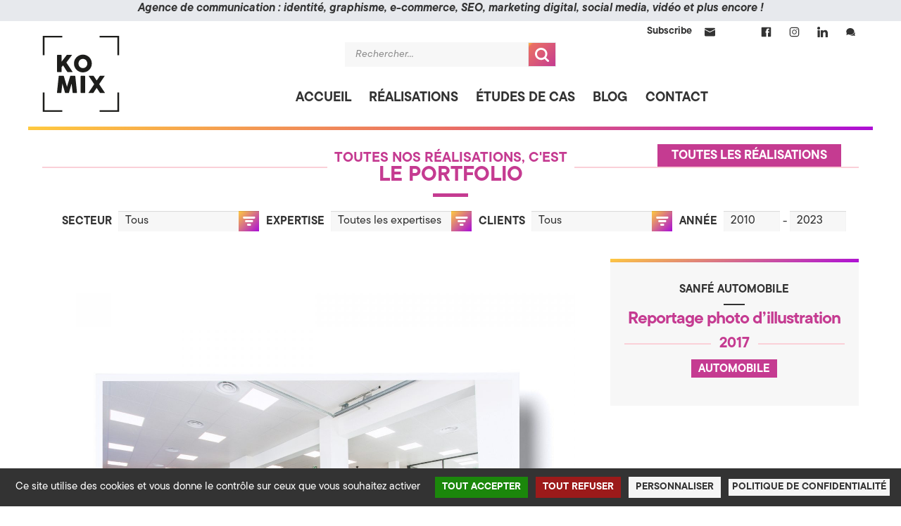

--- FILE ---
content_type: text/html; charset=UTF-8
request_url: https://www.komix.fr/portfolio/reportage-photo-dillustration-12/
body_size: 51478
content:
<!doctype html>
<html lang="fr-FR">
<head>
<meta charset="UTF-8">
<meta name="viewport" content="width=device-width, initial-scale=1">
<link rel="profile" href="http://gmpg.org/xfn/11">
<link rel="pingback" href="https://www.komix.fr/xmlrpc.php">

<meta name='robots' content='index, follow, max-image-preview:large, max-snippet:-1, max-video-preview:-1' />
	<style></style>
	<!--cloudflare-no-transform--><script type="text/javascript" src="https://tarteaucitron.io/load.js?domain=komix.fr&uuid=d1d3f0b7660bb9512c31fea82ecd7d97c421f234" data-rocket-defer defer></script>
	<!-- This site is optimized with the Yoast SEO plugin v26.2 - https://yoast.com/wordpress/plugins/seo/ -->
	<title>Reportage photo d&#039;illustration &#8226; KOMIX &gt; Agence de Communication 360, Stratégie &amp; Digital à Annecy, en Haute-Savoie (74)</title>
<link crossorigin data-rocket-preconnect href="https://chimpstatic.com" rel="preconnect">
<link crossorigin data-rocket-preconnect href="https://tarteaucitron.io" rel="preconnect">
<link crossorigin data-rocket-preconnect href="https://fonts.googleapis.com" rel="preconnect">
<link crossorigin data-rocket-preconnect href="https://use.typekit.net" rel="preconnect">
<link data-rocket-preload as="style" href="https://fonts.googleapis.com/css2?family=Red+Hat+Display:ital,wght@0,900;1,900&#038;display=swap" rel="preload">
<link data-rocket-preload as="style" href="https://fonts.googleapis.com/css?family=Source%20Sans%20Pro%3A400%2C300%2C300italic%2C400italic%2C600%2C700%2C900&#038;subset=latin%2Clatin-ext&#038;display=swap" rel="preload">
<link href="https://fonts.googleapis.com/css2?family=Red+Hat+Display:ital,wght@0,900;1,900&#038;display=swap" media="print" onload="this.media=&#039;all&#039;" rel="stylesheet">
<noscript><link rel="stylesheet" href="https://fonts.googleapis.com/css2?family=Red+Hat+Display:ital,wght@0,900;1,900&#038;display=swap"></noscript>
<link href="https://fonts.googleapis.com/css?family=Source%20Sans%20Pro%3A400%2C300%2C300italic%2C400italic%2C600%2C700%2C900&#038;subset=latin%2Clatin-ext&#038;display=swap" media="print" onload="this.media=&#039;all&#039;" rel="stylesheet">
<noscript><link rel="stylesheet" href="https://fonts.googleapis.com/css?family=Source%20Sans%20Pro%3A400%2C300%2C300italic%2C400italic%2C600%2C700%2C900&#038;subset=latin%2Clatin-ext&#038;display=swap"></noscript>
<link crossorigin data-rocket-preload as="font" href="https://www.komix.fr/wp-content/themes/storefront/assets/fonts/fa-solid-900.woff2" rel="preload">
<link crossorigin data-rocket-preload as="font" href="https://www.komix.fr/wp-content/plugins/woocommerce/assets/fonts/WooCommerce.woff" rel="preload">
<link crossorigin data-rocket-preload as="font" href="https://use.typekit.net/af/22b56a/0000000000000000774f7706/30/l?primer=7cdcb44be4a7db8877ffa5c0007b8dd865b3bbc383831fe2ea177f62257a9191&#038;fvd=n6&#038;v=3" rel="preload">
<link crossorigin data-rocket-preload as="font" href="https://use.typekit.net/af/6f4cee/0000000000000000774f7709/30/l?primer=7cdcb44be4a7db8877ffa5c0007b8dd865b3bbc383831fe2ea177f62257a9191&#038;fvd=i6&#038;v=3" rel="preload">
<link crossorigin data-rocket-preload as="font" href="https://use.typekit.net/af/f0cff3/0000000000000000774f7710/30/l?primer=7cdcb44be4a7db8877ffa5c0007b8dd865b3bbc383831fe2ea177f62257a9191&#038;fvd=i4&#038;v=3" rel="preload">
<link crossorigin data-rocket-preload as="font" href="https://use.typekit.net/af/cc7dab/0000000000000000774f7716/30/l?primer=7cdcb44be4a7db8877ffa5c0007b8dd865b3bbc383831fe2ea177f62257a9191&#038;fvd=n4&#038;v=3" rel="preload">
<style id="wpr-usedcss">img.emoji{display:inline!important;border:none!important;box-shadow:none!important;height:1em!important;width:1em!important;margin:0 .07em!important;vertical-align:-.1em!important;background:0 0!important;padding:0!important}:where(.wp-block-button__link){border-radius:9999px;box-shadow:none;padding:calc(.667em + 2px) calc(1.333em + 2px);text-decoration:none}:where(.wp-block-calendar table:not(.has-background) th){background:#ddd}:where(.wp-block-columns){margin-bottom:1.75em}:where(.wp-block-columns.has-background){padding:1.25em 2.375em}:where(.wp-block-post-comments input[type=submit]){border:none}:where(.wp-block-cover-image:not(.has-text-color)),:where(.wp-block-cover:not(.has-text-color)){color:#fff}:where(.wp-block-cover-image.is-light:not(.has-text-color)),:where(.wp-block-cover.is-light:not(.has-text-color)){color:#000}:where(.wp-block-file){margin-bottom:1.5em}:where(.wp-block-file__button){border-radius:2em;display:inline-block;padding:.5em 1em}:where(.wp-block-file__button):is(a):active,:where(.wp-block-file__button):is(a):focus,:where(.wp-block-file__button):is(a):hover,:where(.wp-block-file__button):is(a):visited{box-shadow:none;color:#fff;opacity:.85;text-decoration:none}:where(.wp-block-latest-comments:not([style*=line-height] .wp-block-latest-comments__comment)){line-height:1.1}:where(.wp-block-latest-comments:not([style*=line-height] .wp-block-latest-comments__comment-excerpt p)){line-height:1.8}ol,ul{box-sizing:border-box}:where(.wp-block-navigation.has-background .wp-block-navigation-item a:not(.wp-element-button)),:where(.wp-block-navigation.has-background .wp-block-navigation-submenu a:not(.wp-element-button)){padding:.5em 1em}:where(.wp-block-navigation .wp-block-navigation__submenu-container .wp-block-navigation-item a:not(.wp-element-button)),:where(.wp-block-navigation .wp-block-navigation__submenu-container .wp-block-navigation-submenu a:not(.wp-element-button)),:where(.wp-block-navigation .wp-block-navigation__submenu-container .wp-block-navigation-submenu button.wp-block-navigation-item__content),:where(.wp-block-navigation .wp-block-navigation__submenu-container .wp-block-pages-list__item button.wp-block-navigation-item__content){padding:.5em 1em}:where(p.has-text-color:not(.has-link-color)) a{color:inherit}:where(.wp-block-post-excerpt){margin-bottom:var(--wp--style--block-gap);margin-top:var(--wp--style--block-gap)}:where(.wp-block-pullquote){margin:0 0 1em}:where(.wp-block-search__button){border:1px solid #ccc;padding:6px 10px}:where(.wp-block-search__button-inside .wp-block-search__inside-wrapper){border:1px solid #949494;box-sizing:border-box;padding:4px}:where(.wp-block-search__button-inside .wp-block-search__inside-wrapper) .wp-block-search__input{border:none;border-radius:0;padding:0 4px}:where(.wp-block-search__button-inside .wp-block-search__inside-wrapper) .wp-block-search__input:focus{outline:0}:where(.wp-block-search__button-inside .wp-block-search__inside-wrapper) :where(.wp-block-search__button){padding:4px 8px}:where(.wp-block-term-description){margin-bottom:var(--wp--style--block-gap);margin-top:var(--wp--style--block-gap)}:where(pre.wp-block-verse){font-family:inherit}.entry-content{counter-reset:footnotes}:root{--wp--preset--font-size--normal:16px;--wp--preset--font-size--huge:42px}.screen-reader-text{clip:rect(1px,1px,1px,1px);word-wrap:normal!important;border:0;-webkit-clip-path:inset(50%);clip-path:inset(50%);height:1px;margin:-1px;overflow:hidden;padding:0;position:absolute;width:1px}.screen-reader-text:focus{clip:auto!important;background-color:#ddd;-webkit-clip-path:none;clip-path:none;color:#444;display:block;font-size:1em;height:auto;left:5px;line-height:normal;padding:15px 23px 14px;text-decoration:none;top:5px;width:auto;z-index:100000}html :where(.has-border-color){border-style:solid}html :where([style*=border-top-color]){border-top-style:solid}html :where([style*=border-right-color]){border-right-style:solid}html :where([style*=border-bottom-color]){border-bottom-style:solid}html :where([style*=border-left-color]){border-left-style:solid}html :where([style*=border-width]){border-style:solid}html :where([style*=border-top-width]){border-top-style:solid}html :where([style*=border-right-width]){border-right-style:solid}html :where([style*=border-bottom-width]){border-bottom-style:solid}html :where([style*=border-left-width]){border-left-style:solid}html :where(img[class*=wp-image-]){height:auto;max-width:100%}:where(figure){margin:0 0 1em}html :where(.is-position-sticky){--wp-admin--admin-bar--position-offset:var(--wp-admin--admin-bar--height,0px)}@media screen and (max-width:600px){html :where(.is-position-sticky){--wp-admin--admin-bar--position-offset:0px}}:where(.wp-block-group.has-background){padding:1.25em 2.375em}body{--wp--preset--color--black:#000000;--wp--preset--color--cyan-bluish-gray:#abb8c3;--wp--preset--color--white:#ffffff;--wp--preset--color--pale-pink:#f78da7;--wp--preset--color--vivid-red:#cf2e2e;--wp--preset--color--luminous-vivid-orange:#ff6900;--wp--preset--color--luminous-vivid-amber:#fcb900;--wp--preset--color--light-green-cyan:#7bdcb5;--wp--preset--color--vivid-green-cyan:#00d084;--wp--preset--color--pale-cyan-blue:#8ed1fc;--wp--preset--color--vivid-cyan-blue:#0693e3;--wp--preset--color--vivid-purple:#9b51e0;--wp--preset--gradient--vivid-cyan-blue-to-vivid-purple:linear-gradient(135deg,rgba(6, 147, 227, 1) 0%,rgb(155, 81, 224) 100%);--wp--preset--gradient--light-green-cyan-to-vivid-green-cyan:linear-gradient(135deg,rgb(122, 220, 180) 0%,rgb(0, 208, 130) 100%);--wp--preset--gradient--luminous-vivid-amber-to-luminous-vivid-orange:linear-gradient(135deg,rgba(252, 185, 0, 1) 0%,rgba(255, 105, 0, 1) 100%);--wp--preset--gradient--luminous-vivid-orange-to-vivid-red:linear-gradient(135deg,rgba(255, 105, 0, 1) 0%,rgb(207, 46, 46) 100%);--wp--preset--gradient--very-light-gray-to-cyan-bluish-gray:linear-gradient(135deg,rgb(238, 238, 238) 0%,rgb(169, 184, 195) 100%);--wp--preset--gradient--cool-to-warm-spectrum:linear-gradient(135deg,rgb(74, 234, 220) 0%,rgb(151, 120, 209) 20%,rgb(207, 42, 186) 40%,rgb(238, 44, 130) 60%,rgb(251, 105, 98) 80%,rgb(254, 248, 76) 100%);--wp--preset--gradient--blush-light-purple:linear-gradient(135deg,rgb(255, 206, 236) 0%,rgb(152, 150, 240) 100%);--wp--preset--gradient--blush-bordeaux:linear-gradient(135deg,rgb(254, 205, 165) 0%,rgb(254, 45, 45) 50%,rgb(107, 0, 62) 100%);--wp--preset--gradient--luminous-dusk:linear-gradient(135deg,rgb(255, 203, 112) 0%,rgb(199, 81, 192) 50%,rgb(65, 88, 208) 100%);--wp--preset--gradient--pale-ocean:linear-gradient(135deg,rgb(255, 245, 203) 0%,rgb(182, 227, 212) 50%,rgb(51, 167, 181) 100%);--wp--preset--gradient--electric-grass:linear-gradient(135deg,rgb(202, 248, 128) 0%,rgb(113, 206, 126) 100%);--wp--preset--gradient--midnight:linear-gradient(135deg,rgb(2, 3, 129) 0%,rgb(40, 116, 252) 100%);--wp--preset--font-size--small:14px;--wp--preset--font-size--medium:23px;--wp--preset--font-size--large:26px;--wp--preset--font-size--x-large:42px;--wp--preset--font-size--normal:16px;--wp--preset--font-size--huge:37px;--wp--preset--spacing--20:0.44rem;--wp--preset--spacing--30:0.67rem;--wp--preset--spacing--40:1rem;--wp--preset--spacing--50:1.5rem;--wp--preset--spacing--60:2.25rem;--wp--preset--spacing--70:3.38rem;--wp--preset--spacing--80:5.06rem;--wp--preset--shadow--natural:6px 6px 9px rgba(0, 0, 0, .2);--wp--preset--shadow--deep:12px 12px 50px rgba(0, 0, 0, .4);--wp--preset--shadow--sharp:6px 6px 0px rgba(0, 0, 0, .2);--wp--preset--shadow--outlined:6px 6px 0px -3px rgba(255, 255, 255, 1),6px 6px rgba(0, 0, 0, 1);--wp--preset--shadow--crisp:6px 6px 0px rgba(0, 0, 0, 1)}:where(.is-layout-flex){gap:.5em}:where(.is-layout-grid){gap:.5em}:where(.wp-block-post-template.is-layout-flex){gap:1.25em}:where(.wp-block-post-template.is-layout-grid){gap:1.25em}:where(.wp-block-columns.is-layout-flex){gap:2em}:where(.wp-block-columns.is-layout-grid){gap:2em}ul.brands_index{list-style:none;overflow:hidden;zoom:1}ul.brands_index li{float:left;margin:0 2px 2px 0}ul.brands_index li a,ul.brands_index li span{border:1px solid #ccc;padding:6px;line-height:1em;float:left;text-decoration:none}ul.brands_index li span{border-color:#eee;color:#ddd}ul.brands_index li a:hover{border-width:2px;padding:5px;text-decoration:none}ul.brands_index li a.active{border-width:2px;padding:5px}div#brands_a_z a.top{border:1px solid #ccc;padding:4px;line-height:1em;float:right;text-decoration:none;font-size:.8em}.chosen-container{-webkit-user-select:none;-ms-user-select:none}.chosen-container{position:relative;display:inline-block;vertical-align:middle;-moz-user-select:none;user-select:none}.chosen-container *{-webkit-box-sizing:border-box;box-sizing:border-box}.chosen-container .chosen-drop{position:absolute;top:100%;z-index:1010;width:100%;border:1px solid #aaa;border-top:0;background:#fff;-webkit-box-shadow:0 4px 5px rgba(0,0,0,.15);box-shadow:0 4px 5px rgba(0,0,0,.15);clip:rect(0,0,0,0);-webkit-clip-path:inset(100% 100%);clip-path:inset(100% 100%)}.chosen-container.chosen-with-drop .chosen-drop{clip:auto;-webkit-clip-path:none;clip-path:none}.chosen-container a{cursor:pointer}.chosen-container .chosen-single .group-name,.chosen-container .search-choice .group-name{margin-right:4px;overflow:hidden;white-space:nowrap;text-overflow:ellipsis;font-weight:400;color:#999}.chosen-container .chosen-single .group-name:after,.chosen-container .search-choice .group-name:after{content:":";padding-left:2px;vertical-align:top}.chosen-container .chosen-results{color:#444;position:relative;overflow-x:hidden;overflow-y:auto;margin:0 4px 4px 0;padding:0 0 0 4px;max-height:240px;-webkit-overflow-scrolling:touch}.chosen-container .chosen-results li{display:none;margin:0;padding:5px 6px;list-style:none;line-height:15px;word-wrap:break-word;-webkit-touch-callout:none}.chosen-container .chosen-results li.active-result{display:list-item;cursor:pointer}.chosen-container .chosen-results li.disabled-result{display:list-item;color:#ccc;cursor:default}.chosen-container .chosen-results li.highlighted{background-color:#3875d7;background-image:-webkit-gradient(linear,left top,left bottom,color-stop(20%,#3875d7),color-stop(90%,#2a62bc));background-image:linear-gradient(#3875d7 20%,#2a62bc 90%);color:#fff}.chosen-container .chosen-results li.no-results{color:#777;display:list-item;background:#f4f4f4}.chosen-container .chosen-results li.group-result{display:list-item;font-weight:700;cursor:default}.chosen-container .chosen-results li.group-option{padding-left:15px}.chosen-container .chosen-results li em{font-style:normal;text-decoration:underline}.chosen-container-active .chosen-single{border:1px solid #5897fb;-webkit-box-shadow:0 0 5px rgba(0,0,0,.3);box-shadow:0 0 5px rgba(0,0,0,.3)}.chosen-container-active.chosen-with-drop .chosen-single{border:1px solid #aaa;border-bottom-right-radius:0;border-bottom-left-radius:0;background-image:-webkit-gradient(linear,left top,left bottom,color-stop(20%,#eee),color-stop(80%,#fff));background-image:linear-gradient(#eee 20%,#fff 80%);-webkit-box-shadow:0 1px 0 #fff inset;box-shadow:0 1px 0 #fff inset}.chosen-container-active.chosen-with-drop .chosen-single div{border-left:none;background:0 0}.chosen-container-active.chosen-with-drop .chosen-single div b{background-position:-18px 2px}.chosen-container-active .chosen-choices{border:1px solid #5897fb;-webkit-box-shadow:0 0 5px rgba(0,0,0,.3);box-shadow:0 0 5px rgba(0,0,0,.3)}.chosen-container-active .chosen-choices li.search-field input[type=text]{color:#222!important}.chosen-disabled{opacity:.5!important;cursor:default}.chosen-disabled .chosen-choices .search-choice .search-choice-close,.chosen-disabled .chosen-single{cursor:default}.chosen-rtl{text-align:right}.chosen-rtl .chosen-single{overflow:visible;padding:0 8px 0 0}.chosen-rtl .chosen-single span{margin-right:0;margin-left:26px;direction:rtl}.chosen-rtl .chosen-single-with-deselect span{margin-left:38px}.chosen-rtl .chosen-single div{right:auto;left:3px}.chosen-rtl .chosen-single abbr{right:auto;left:26px}.chosen-rtl .chosen-choices li{float:right}.chosen-rtl .chosen-choices li.search-field input[type=text]{direction:rtl}.chosen-rtl .chosen-choices li.search-choice{margin:3px 5px 3px 0;padding:3px 5px 3px 19px}.chosen-rtl .chosen-choices li.search-choice .search-choice-close{right:auto;left:4px}.chosen-rtl .chosen-results li.group-option{padding-right:15px;padding-left:0}.chosen-rtl.chosen-container-active.chosen-with-drop .chosen-single div{border-right:none}.chosen-rtl .chosen-search input[type=text]{padding:4px 5px 4px 20px;background:url(https://www.komix.fr/wp-content/plugins/search-filter-pro/public/assets/css/chosen-sprite.png) -30px -20px no-repeat;direction:rtl}@media only screen and (-webkit-min-device-pixel-ratio:1.5),only screen and (min-resolution:144dpi),only screen and (min-resolution:1.5dppx){.chosen-rtl .chosen-search input[type=text]{background-image:url(https://www.komix.fr/wp-content/plugins/search-filter-pro/public/assets/css/chosen-sprite@2x.png)!important;background-size:52px 37px!important;background-repeat:no-repeat!important}}.searchandfilter-date-picker .ui-helper-clearfix:after,.searchandfilter-date-picker .ui-helper-clearfix:before{content:"";display:table;border-collapse:collapse}.searchandfilter-date-picker .ui-helper-clearfix:after{clear:both}.searchandfilter-date-picker .ui-helper-clearfix{min-height:0}.searchandfilter-date-picker .ui-state-disabled{cursor:default!important}.searchandfilter-date-picker .ui-icon{display:block;text-indent:-99999px;overflow:hidden;background-repeat:no-repeat}.searchandfilter-date-picker .ui-icon{width:16px;height:16px;background-position:16px 16px}.searchandfilter-date-picker .ui-widget{font-family:'Trebuchet MS',Tahoma,Verdana,Arial,sans-serif;font-size:1.1em}.ll-skin-melon .ui-state-disabled{opacity:1}.ll-skin-melon .ui-state-disabled .ui-state-default{color:#fba49e}.searchandfilter p{margin-top:1em;display:block}.searchandfilter ul{display:block;margin-top:0;margin-bottom:0}.searchandfilter ul li{list-style:none;display:block;padding:10px 0;margin:0}.searchandfilter ul li li{padding:5px 0}.searchandfilter ul li ul li ul{margin-left:20px}.searchandfilter label{display:inline-block;margin:0;padding:0}.searchandfilter li[data-sf-field-input-type=checkbox] label,.searchandfilter li[data-sf-field-input-type=radio] label,.searchandfilter li[data-sf-field-input-type=range-checkbox] label,.searchandfilter li[data-sf-field-input-type=range-radio] label{padding-left:10px}.searchandfilter .screen-reader-text{clip:rect(1px,1px,1px,1px);height:1px;overflow:hidden;position:absolute!important;width:1px}.searchandfilter h4{margin:0;padding:5px 0 10px;font-size:16px}.searchandfilter .sf-range-max,.searchandfilter .sf-range-min{max-width:80px}.searchandfilter .sf-meta-range-radio-fromto .sf-range-max,.searchandfilter .sf-meta-range-radio-fromto .sf-range-min{display:inline-block;vertical-align:middle}.searchandfilter .sf-meta-range-radio-fromto span.sf-range-values-seperator{vertical-align:middle;display:inline-block;margin:0 15px}.searchandfilter .datepicker{max-width:170px}.searchandfilter select.sf-input-select{min-width:170px}.searchandfilter select.sf-range-max.sf-input-select,.searchandfilter select.sf-range-min.sf-input-select{min-width:auto}.searchandfilter ul>li>ul:not(.children){margin-left:0}.searchandfilter .meta-slider{margin-top:10px;margin-bottom:10px;height:15px;max-width:220px}.search-filter-scroll-loading{display:block;margin:20px 10px 10px;height:30px;width:30px;animation:.7s linear infinite search-filter-loader-rotate;border:5px solid rgba(0,0,0,.15);border-right-color:rgba(0,0,0,.6);border-radius:50%}@keyframes search-filter-loader-rotate{0%{transform:rotate(0)}100%{transform:rotate(360deg)}}.ll-skin-melon{font-size:90%}.ll-skin-melon .ui-widget{font-family:inherit;background:#526e91;border:none;border-radius:0;-webkit-border-radius:0;-moz-border-radius:0;-moz-box-shadow:0 0 3px rgba(0,0,0,.3);-webkit-box-shadow:0 0 3px rgba(0,0,0,.3);box-shadow:0 0 3px rgba(0,0,0,.3)}.searchandfilter.horizontal ul>li{display:inline-block;padding-right:10px}.searchandfilter.horizontal ul>li li{display:block}.ll-skin-melon td .ui-state-default{background:0 0;border:none;text-align:center;padding:.3em;margin:0;font-weight:400;color:#6c88ac;font-size:14px}.ll-skin-melon td .ui-state-active{background:#526e91;color:#fff}.ll-skin-melon td .ui-state-hover{background:#c4d6ec}.searchandfilter li.hide,.searchandfilter select option.hide{display:none}.searchandfilter .disabled{opacity:.7}.chosen-container{font-size:14px}html{font-family:sans-serif;-ms-text-size-adjust:100%;-webkit-text-size-adjust:100%}body{margin:0}article,details,footer,header,main,menu,nav,section,summary{display:block}audio,canvas,progress,video{display:inline-block;vertical-align:baseline}audio:not([controls]){display:none;height:0}[hidden],template{display:none}a{background-color:rgba(0,0,0,0)}a:active,a:hover{outline:0}abbr[title]{border-bottom:1px dotted}h1{font-size:2em;margin:.67em 0}mark{background:#ff0;color:#000}img{border:0}pre{overflow:auto}button,input,optgroup,select,textarea{color:inherit;font:inherit;margin:0}button{overflow:visible}button,html input[type=button],input[type=submit]{-webkit-appearance:button;cursor:pointer}button[disabled],html input[disabled]{cursor:default}input{line-height:normal}input[type=checkbox],input[type=radio]{box-sizing:border-box;padding:0}input[type=number]::-webkit-inner-spin-button,input[type=number]::-webkit-outer-spin-button{height:auto}input[type=search]{-webkit-appearance:textfield;box-sizing:content-box}input[type=search]::-webkit-search-cancel-button,input[type=search]::-webkit-search-decoration{-webkit-appearance:none}fieldset{border:1px solid silver;margin:0 2px;padding:.35em .625em .75em}legend{border:0;padding:0}textarea{overflow:auto}optgroup{font-weight:700}table{border-collapse:collapse;border-spacing:0}td,th{padding:0}body{-ms-word-wrap:break-word;word-wrap:break-word}body,button,input,textarea{color:#43454b;font-family:"Source Sans Pro",HelveticaNeue-Light,"Helvetica Neue Light","Helvetica Neue",Helvetica,Arial,"Lucida Grande",sans-serif;line-height:1.618;text-rendering:optimizeLegibility;font-weight:400}select{color:initial;font-family:"Source Sans Pro",HelveticaNeue-Light,"Helvetica Neue Light","Helvetica Neue",Helvetica,Arial,"Lucida Grande",sans-serif;max-width:100%}h1,h2,h4{clear:both;font-weight:300;margin:0 0 .5407911001em;color:#131315}h1 a,h2 a,h4 a{font-weight:300}h1{font-size:2.617924em;line-height:1.214;letter-spacing:-1px}h2{font-size:2em;line-height:1.214}.gamma{font-size:1.618em}h4{font-size:1.41575em}.gamma{display:block}form+h2,form+h4,form+header h2,ol+h2,ol+h4,ol+header h2,p+h2,p+h4,p+header h2,table+h2,table+h4,table+header h2,ul+h2,ul+h4,ul+header h2{margin-top:2.2906835em}p{margin:0 0 1.41575em}ol,ul{margin:0 0 1.41575em 3em;padding:0}ul{list-style:disc}ol{list-style:decimal}li>ol,li>ul{margin-bottom:0;margin-left:1em}dd{margin:0 0 1.618em}b,strong{font-weight:600}em{font-style:italic}pre{background:rgba(0,0,0,.1);font-family:"Courier 10 Pitch",Courier,monospace;margin-bottom:1.618em;padding:1.618em;overflow:auto;max-width:100%}abbr{border-bottom:1px dotted #666;cursor:help}mark{text-decoration:none;font-weight:600;background:rgba(0,0,0,0)}img{height:auto;max-width:100%;display:block;border-radius:3px}a{color:#2c2d33;text-decoration:none}a:focus,button:focus,input:focus,textarea:focus{outline:#7f54b3 solid 2px}*{box-sizing:border-box}body{background-color:#fff;overflow-x:hidden}.site{overflow-x:hidden}.site-content{-webkit-tap-highlight-color:transparent}.site-header{background-color:#2c2d33;padding-top:1.618em;padding-bottom:1.618em;color:#9aa0a7;background-position:center center;position:relative;z-index:999;border-bottom:1px solid transparent}.site-header .widget{margin-bottom:0}.site-branding{float:left;margin-bottom:0;width:calc(100% - 120px)}.site-branding .site-title{font-size:2em;letter-spacing:-1px;margin:0}.site-branding .site-title a{font-weight:700}.site-main{margin-bottom:2.617924em}.site-content{outline:0}.page-template-template-homepage.has-post-thumbnail .type-page.has-post-thumbnail{background-size:cover;background-position:center center;padding-top:6.8535260698em;padding-bottom:6.8535260698em}.page-template-template-homepage.has-post-thumbnail .type-page.has-post-thumbnail .entry-content,.page-template-template-homepage.has-post-thumbnail .type-page.has-post-thumbnail .entry-title{opacity:0;transition:all,ease,.5s}.page-template-template-homepage.has-post-thumbnail .type-page.has-post-thumbnail .entry-content.loaded,.page-template-template-homepage.has-post-thumbnail .type-page.has-post-thumbnail .entry-title.loaded{opacity:1}.site-footer{background-color:#f3f3f3;color:#3b3c3f;padding:1.618em 0 3.706325903em}.site-footer h1,.site-footer h2,.site-footer h4{color:#333437}.site-footer a{color:#2c2d33;text-decoration:underline}.site-footer a:hover{text-decoration:none}.site-footer a.button{text-decoration:none}.site-info{padding:2.617924em 0}.screen-reader-text{border:0;clip:rect(1px,1px,1px,1px);-webkit-clip-path:inset(50%);clip-path:inset(50%);height:1px;margin:-1px;overflow:hidden;padding:0;position:absolute;width:1px;word-wrap:normal!important}.screen-reader-text:focus{background-color:#f1f1f1;border-radius:3px;box-shadow:0 0 2px 2px rgba(0,0,0,.6);clip:auto!important;display:block;font-weight:700;height:auto;left:0;line-height:normal;padding:1em 1.618em;text-decoration:none;top:0;width:auto;z-index:100000;outline:0}.screen-reader-text.skip-link:focus{-webkit-clip-path:none;clip-path:none}.clear::after,.clear::before,.entry-content::after,.entry-content::before,.site-content::after,.site-content::before,.site-footer::after,.site-footer::before,.site-header::after,.site-header::before{content:"";display:table}.clear::after,.entry-content::after,.site-content::after,.site-footer::after,.site-header::after{clear:both}table{border-spacing:0;width:100%;margin:0 0 1.41575em;border-collapse:separate}table caption{padding:1em 0;font-weight:600}table td,table th{padding:1em 1.41575em;text-align:left;vertical-align:top}table td p:last-child,table th p:last-child{margin-bottom:0}table th{font-weight:600}table thead th{padding:1.41575em;vertical-align:middle}table tbody h2{font-size:1em;letter-spacing:normal;font-weight:400}table tbody h2 a{font-weight:400}.hentry{margin:0 0 4.235801032em}.hentry .wp-post-image{margin-bottom:1.618em;margin-left:auto;margin-right:auto}.hentry .entry-header{margin-bottom:1em;border-bottom:1px solid rgba(0,0,0,.05)}.hentry .entry-content a{text-decoration:underline}.hentry .entry-content a:hover{text-decoration:none}.hentry .entry-content a.button{text-decoration:none}form{margin-bottom:1.618em}button,input,select,textarea{font-size:100%;margin:0}.added_to_cart,.button,button,input[type=button],input[type=submit]{border:0;border-radius:0;background:0 0;background-color:#43454b;border-color:#43454b;color:#fff;cursor:pointer;padding:.6180469716em 1.41575em;text-decoration:none;font-weight:600;text-shadow:none;display:inline-block;-webkit-appearance:none}.added_to_cart::after,.button::after,button::after,input[type=button]::after,input[type=submit]::after{display:none}.added_to_cart:hover,.button:hover,button:hover,input[type=button]:hover,input[type=submit]:hover{color:#fff}.added_to_cart.loading,.button.loading,button.loading,input[type=button].loading,input[type=submit].loading{opacity:.5}.added_to_cart.disabled,.added_to_cart:disabled,.button.disabled,.button:disabled,button.disabled,button:disabled,input[type=button].disabled,input[type=button]:disabled,input[type=submit].disabled,input[type=submit]:disabled{opacity:.5!important;cursor:not-allowed}.added_to_cart.disabled:hover,.added_to_cart:disabled:hover,.button.disabled:hover,.button:disabled:hover,button.disabled:hover,button:disabled:hover,input[type=button].disabled:hover,input[type=button]:disabled:hover,input[type=submit].disabled:hover,input[type=submit]:disabled:hover{opacity:.5!important}input[type=checkbox],input[type=radio]{padding:0}input[type=checkbox]+label,input[type=radio]+label{margin:0 0 0 .3819820591em}input[type=search]::-webkit-search-decoration{-webkit-appearance:none}input[type=search]{box-sizing:border-box}input[type=search]::placeholder{color:#616161}button::-moz-focus-inner,input::-moz-focus-inner{border:0;padding:0}input[type=email],input[type=number],input[type=password],input[type=search],input[type=text],input[type=url],textarea{padding:.6180469716em;background-color:#f2f2f2;color:#43454b;border:0;-webkit-appearance:none;box-sizing:border-box;font-weight:400;box-shadow:inset 0 1px 1px rgba(0,0,0,.125)}input[type=email]:focus,input[type=number]:focus,input[type=password]:focus,input[type=search]:focus,input[type=text]:focus,input[type=url]:focus,textarea:focus{background-color:#ededed}textarea{overflow:auto;padding-left:.875em;vertical-align:top;width:100%}label{font-weight:400}label.inline input{width:auto}fieldset{padding:1.618em;padding-top:1em;border:0;margin:0;margin-bottom:1.618em;margin-top:1.618em}fieldset legend{font-weight:600;padding:.6180469716em 1em;margin-left:-1em}[placeholder]:focus::-webkit-input-placeholder{-webkit-transition:opacity .5s .5s;transition:opacity .5s .5s ease;opacity:0}embed,iframe,object,video{max-width:100%}button.menu-toggle{cursor:pointer;text-align:left;float:right;position:relative;border:2px solid transparent;box-shadow:none;border-radius:2px;background-image:none;padding:.6180469716em .875em .6180469716em 2.617924em;font-size:.875em;max-width:120px}button.menu-toggle:hover{background-image:none}button.menu-toggle span::before{transition:all,ease,.2s}button.menu-toggle span::before,button.menu-toggle::after,button.menu-toggle::before{content:"";display:block;height:2px;width:14px;position:absolute;top:50%;left:1em;margin-top:-1px;transition:all,ease,.2s;border-radius:3px}button.menu-toggle::before{transform:translateY(-4px)}button.menu-toggle::after{transform:translateY(4px)}.toggled button.menu-toggle::after,.toggled button.menu-toggle::before{transform:rotate(45deg)}.toggled button.menu-toggle::after{transform:rotate(-45deg)}.toggled button.menu-toggle span::before{opacity:0}.primary-navigation{display:none}.main-navigation::after,.main-navigation::before{content:"";display:table}.main-navigation::after{clear:both}.main-navigation div.menu{display:none}.main-navigation div.menu:last-child{display:block}.main-navigation .menu{clear:both}.handheld-navigation,.main-navigation div.menu>ul:not(.nav-menu),.nav-menu{overflow:hidden;max-height:0;transition:all,ease,.8s}.handheld-navigation{clear:both}.handheld-navigation ul{margin:0}.handheld-navigation ul.menu li{position:relative}.handheld-navigation ul.menu li button::after{transition:all,ease,.9s}.handheld-navigation ul.menu li button.toggled-on::after{transform:rotate(180deg)}.handheld-navigation ul.menu .sub-menu{visibility:hidden;opacity:0;max-height:0;transition:all,ease,.9s}.handheld-navigation ul.menu .sub-menu.toggled-on{visibility:visible;max-height:9999px;opacity:1}.handheld-navigation .dropdown-toggle{background:rgba(0,0,0,0);position:absolute;top:0;right:0;display:block}.main-navigation.toggled .handheld-navigation,.main-navigation.toggled .menu>ul:not(.nav-menu),.main-navigation.toggled ul[aria-expanded=true]{max-height:9999px}.main-navigation ul{margin-left:0;list-style:none;margin-bottom:0}.main-navigation ul ul{display:block;margin-left:1.41575em}.main-navigation ul li a{padding:.875em 0;display:block}.main-navigation ul li a:hover{color:#e6e6e6}.site-main nav.navigation{clear:both;padding:2.617924em 0}.site-main nav.navigation::after,.site-main nav.navigation::before{content:"";display:table}.site-main nav.navigation::after{clear:both}.pagination{padding:1em 0;border:1px solid rgba(0,0,0,.05);border-width:1px 0;text-align:center;clear:both}.rtl .pagination a.next,.rtl .pagination a.prev{transform:rotateY(180deg)}.widget{margin:0 0 3.706325903em}.widget select{max-width:100%}.widget .widget-title{font-size:1.41575em;letter-spacing:0;border-bottom:1px solid rgba(0,0,0,.05);padding:0 0 1em;margin-bottom:1em;font-weight:300}.widget ul{margin-left:0;list-style:none}.widget ul ul{margin-left:1.618em}.widget_product_search form:not(.wp-block-search){position:relative}.widget_product_search form:not(.wp-block-search) input[type=search],.widget_product_search form:not(.wp-block-search) input[type=text]{width:100%}.widget_product_search form:not(.wp-block-search) button[type=submit],.widget_product_search form:not(.wp-block-search) input[type=submit]{border:0;clip:rect(1px,1px,1px,1px);-webkit-clip-path:inset(50%);clip-path:inset(50%);height:1px;margin:-1px;overflow:hidden;padding:0;position:absolute;width:1px;word-wrap:normal!important;top:0;left:0}.widget_nav_menu ul li{list-style:none;margin-bottom:1em;line-height:1.41575em}@media(min-width:768px){.site-header{padding-top:2.617924em;padding-bottom:0}.site-header .site-branding{display:block;width:100%;float:left;margin-left:0;margin-right:0;clear:both}.site-header .site-branding img{height:auto;max-width:230px;max-height:none}.woocommerce-active .site-header .site-branding{width:73.9130434783%;float:left;margin-right:4.347826087%}.woocommerce-active .site-header .site-search{width:21.7391304348%;float:right;margin-right:0;clear:none}.woocommerce-active .site-header .main-navigation{width:73.9130434783%;float:left;margin-right:4.347826087%;clear:both}.woocommerce-active .site-header .site-header-cart{width:21.7391304348%;float:right;margin-right:0;margin-bottom:0}.site-branding,.site-header-cart,.site-search{margin-bottom:1.41575em}.col-full{max-width:66.4989378333em;margin-left:auto;margin-right:auto;padding:0 2.617924em;box-sizing:content-box}.col-full::after,.col-full::before{content:"";display:table}.col-full::after{clear:both}.col-full:after{content:" ";display:block;clear:both}.site-content::after,.site-content::before{content:"";display:table}.site-content::after{clear:both}.content-area{width:73.9130434783%;float:left;margin-right:4.347826087%}.left-sidebar .content-area{width:73.9130434783%;float:right;margin-right:0}.content-area{margin-bottom:2.617924em}.page-template-template-fullwidth-php .content-area{width:100%;float:left;margin-left:0;margin-right:0}.footer-widgets{padding-top:4.235801032em;border-bottom:1px solid rgba(0,0,0,.05)}.footer-widgets::after,.footer-widgets::before{content:"";display:table}.footer-widgets::after{clear:both}.footer-widgets.col-4 .block{width:21.7391304348%;float:left;margin-right:4.347826087%}.footer-widgets.col-4 .block.footer-widget-4{float:right;margin-right:0}.hentry .entry-header{margin-bottom:2.617924em}.handheld-navigation,.main-navigation.toggled .handheld-navigation,.main-navigation.toggled div.menu,.menu-toggle{display:none}.primary-navigation{display:block}.main-navigation{clear:both;display:block;width:100%}.main-navigation ul{list-style:none;margin:0;padding-left:0;display:block}.main-navigation ul li{position:relative;display:inline-block;text-align:left}.main-navigation ul li a{display:block}.main-navigation ul li a::before{display:none}.main-navigation ul li.focus>ul,.main-navigation ul li:hover>ul{left:0;display:block}.main-navigation ul li.focus>ul li>ul,.main-navigation ul li:hover>ul li>ul{left:-9999px}.main-navigation ul li.focus>ul li>ul.sub-menu--is-touch-device,.main-navigation ul li:hover>ul li>ul.sub-menu--is-touch-device{display:none;left:0}.main-navigation ul li.focus>ul li.focus>ul,.main-navigation ul li.focus>ul li:hover>ul,.main-navigation ul li:hover>ul li.focus>ul,.main-navigation ul li:hover>ul li:hover>ul{left:100%;top:0;display:block}.main-navigation ul ul{float:left;position:absolute;top:100%;z-index:99999;left:-9999px}.main-navigation ul ul.sub-menu--is-touch-device{display:none;left:0}.main-navigation ul ul li{display:block}.main-navigation ul ul li a{width:200px}.storefront-primary-navigation{clear:both}.storefront-primary-navigation::after,.storefront-primary-navigation::before{content:"";display:table}.storefront-primary-navigation::after{clear:both}.main-navigation div.menu{display:block}.main-navigation ul.menu,.main-navigation ul.nav-menu{max-height:none;overflow:visible;margin-left:-1em;transition:none}.main-navigation ul.menu>li>a,.main-navigation ul.nav-menu>li>a{padding:1.618em 1em}.main-navigation ul.menu>li.menu-item-has-children:hover::after,.main-navigation ul.menu>li.page_item_has_children:hover::after,.main-navigation ul.nav-menu>li.menu-item-has-children:hover::after,.main-navigation ul.nav-menu>li.page_item_has_children:hover::after{display:block}.main-navigation ul.menu ul,.main-navigation ul.nav-menu ul{margin-left:0}.main-navigation ul.menu ul li a,.main-navigation ul.nav-menu ul li a{padding:.875em 1.41575em;font-weight:400;font-size:.875em}.main-navigation ul.menu ul li:last-child,.main-navigation ul.nav-menu ul li:last-child{border-bottom:0}.main-navigation ul.menu ul ul,.main-navigation ul.nav-menu ul ul{margin-left:0;box-shadow:none}.main-navigation ul.menu ul a:hover,.main-navigation ul.menu ul li.focus,.main-navigation ul.menu ul li:hover>a,.main-navigation ul.nav-menu ul a:hover,.main-navigation ul.nav-menu ul li.focus,.main-navigation ul.nav-menu ul li:hover>a{background-color:rgba(0,0,0,.025)}.main-navigation a{padding:0 1em 2.2906835em}}@media(max-width:66.4989378333em){.col-full{margin-left:2.617924em;margin-right:2.617924em;padding:0}}@media(max-width:568px){.col-full{margin-left:1.41575em;margin-right:1.41575em;padding:0}}@keyframes fa-spin{0%{transform:rotate(0)}100%{transform:rotate(360deg)}}@font-face{font-family:"Font Awesome 5 Free";font-style:normal;font-weight:900;font-display:swap;src:url("https://www.komix.fr/wp-content/themes/storefront/assets/fonts/fa-solid-900.eot");src:url("https://www.komix.fr/wp-content/themes/storefront/assets/fonts/fa-solid-900.eot?#iefix") format("embedded-opentype"),url("https://www.komix.fr/wp-content/themes/storefront/assets/fonts/fa-solid-900.woff2") format("woff2"),url("https://www.komix.fr/wp-content/themes/storefront/assets/fonts/fa-solid-900.woff") format("woff"),url("https://www.komix.fr/wp-content/themes/storefront/assets/fonts/fa-solid-900.ttf") format("truetype"),url("https://www.komix.fr/wp-content/themes/storefront/assets/fonts/fa-solid-900.svg#fontawesome") format("svg")}.site-search .widget_product_search form input[type=search],.site-search .widget_product_search form input[type=text]{padding-left:2.617924em}.sticky .entry-title::before{-webkit-font-smoothing:antialiased;-moz-osx-font-smoothing:grayscale;display:inline-block;font-style:normal;font-variant:normal;font-weight:400;line-height:1;font-family:"Font Awesome 5 Free";font-weight:900;line-height:inherit;vertical-align:baseline;content:"";margin-right:.5407911001em}.added_to_cart.loading,.button.loading,button.loading,input[type=button].loading,input[type=submit].loading{position:relative}.added_to_cart.loading::after,.button.loading::after,button.loading::after,input[type=button].loading::after,input[type=submit].loading::after{-webkit-font-smoothing:antialiased;-moz-osx-font-smoothing:grayscale;display:inline-block;font-style:normal;font-variant:normal;font-weight:400;line-height:1;font-family:"Font Awesome 5 Free";font-weight:900;line-height:inherit;vertical-align:baseline;content:"";animation:.75s linear infinite fa-spin;height:20px;width:20px;line-height:20px;font-size:20px;position:absolute;top:50%;left:50%;margin-left:-10px;margin-top:-10px;display:block}.handheld-navigation ul.menu li button::after{-webkit-font-smoothing:antialiased;-moz-osx-font-smoothing:grayscale;display:inline-block;font-style:normal;font-variant:normal;font-weight:400;line-height:1;font-family:"Font Awesome 5 Free";font-weight:900;line-height:inherit;vertical-align:baseline;content:""}.widget_product_search form:not(.wp-block-search)::before{-webkit-font-smoothing:antialiased;-moz-osx-font-smoothing:grayscale;display:inline-block;font-style:normal;font-variant:normal;font-weight:400;line-height:1;font-family:"Font Awesome 5 Free";font-weight:900;line-height:inherit;vertical-align:baseline;content:"";position:absolute;top:1em;left:1em;line-height:1}.widget_product_search form:not(.wp-block-search) input[type=search],.widget_product_search form:not(.wp-block-search) input[type=text]{padding-left:2.617924em}.storefront-handheld-footer-bar ul li>a::before{-webkit-font-smoothing:antialiased;-moz-osx-font-smoothing:grayscale;display:inline-block;font-style:normal;font-variant:normal;font-weight:400;line-height:1;font-family:"Font Awesome 5 Free";font-weight:900;line-height:inherit;vertical-align:baseline;position:absolute;top:0;left:0;right:0;bottom:0;text-align:center;line-height:2.618046972;font-size:1.618em;text-indent:0;display:block;cursor:pointer}.storefront-handheld-footer-bar ul li.search>a::before{content:""}.storefront-handheld-footer-bar ul li.my-account>a::before{content:""}.storefront-handheld-footer-bar ul li.cart>a::before{content:""}.woocommerce-breadcrumb a:first-of-type::before{-webkit-font-smoothing:antialiased;-moz-osx-font-smoothing:grayscale;display:inline-block;font-style:normal;font-variant:normal;font-weight:400;line-height:1;font-family:"Font Awesome 5 Free";font-weight:900;line-height:inherit;vertical-align:baseline;content:"";margin-right:.5407911001em}.widget_nav_menu ul{margin:0}.widget_nav_menu ul li{padding-left:1.618em}.widget_nav_menu ul li::before{-webkit-font-smoothing:antialiased;-moz-osx-font-smoothing:grayscale;display:inline-block;font-style:normal;font-variant:normal;font-weight:400;line-height:1;font-family:"Font Awesome 5 Free";font-weight:900;line-height:inherit;vertical-align:baseline;margin-right:.5407911001em;display:block;float:left;opacity:.35;margin-left:-1.618em;width:1em}.widget_nav_menu ul li::before{content:""}a.remove{display:block;width:1.618em;height:1.618em;line-height:1.618;font-weight:400;text-indent:-9999px;overflow:hidden;position:relative}a.remove::before{-webkit-font-smoothing:antialiased;-moz-osx-font-smoothing:grayscale;display:inline-block;font-style:normal;font-variant:normal;font-weight:400;line-height:1;font-family:"Font Awesome 5 Free";font-weight:900;line-height:inherit;vertical-align:baseline;content:"";position:absolute;top:0;left:0;right:0;bottom:0;color:#737781;line-height:1.618;text-indent:0;text-align:center}.blockUI::before{-webkit-font-smoothing:antialiased;-moz-osx-font-smoothing:grayscale;display:inline-block;font-style:normal;font-variant:normal;font-weight:400;line-height:1;font-family:"Font Awesome 5 Free";font-weight:900;line-height:inherit;vertical-align:baseline;content:"";animation:.75s linear infinite fa-spin;height:30px;width:30px;line-height:30px;font-size:30px;position:absolute;top:50%;left:50%;margin-left:-15px;margin-top:-15px}.woocommerce-breadcrumb .breadcrumb-separator{text-indent:-9999px;position:relative;display:inline-block;padding:0 6.8535260698em}.woocommerce-breadcrumb .breadcrumb-separator::after{-webkit-font-smoothing:antialiased;-moz-osx-font-smoothing:grayscale;display:inline-block;font-style:normal;font-variant:normal;font-weight:400;line-height:1;font-family:"Font Awesome 5 Free";font-weight:900;line-height:inherit;vertical-align:baseline;content:"";display:block;font-size:.875em;text-indent:0;line-height:initial;position:absolute;top:50%;left:50%;width:1em;height:1em;transform:translateX(-50%) translateY(-50%);text-align:center;opacity:.25}.woocommerce-active .site-branding{float:left}.site-header-cart{list-style-type:none;margin-left:0;padding:0;margin-bottom:0}.site-header-cart .cart-contents{display:none}.site-header-cart .widget_shopping_cart{display:none}.site-header-cart .widget_shopping_cart .woocommerce-mini-cart__empty-message{margin:1.41575em}.site-header-cart .widget_shopping_cart .product_list_widget img{margin-left:1em}.site-search{font-size:.875em;clear:both;display:none}.site-search .widget_product_search input[type=search],.site-search .widget_product_search input[type=text]{padding:1em 1.41575em;line-height:1}.site-search .widget_product_search form::before{top:1.15em;left:1.15em}.storefront-handheld-footer-bar{position:fixed;bottom:0;left:0;right:0;border-top:1px solid rgba(255,255,255,.2);box-shadow:0 0 6px rgba(0,0,0,.7);z-index:9999}.storefront-handheld-footer-bar::after,.storefront-handheld-footer-bar::before{content:"";display:table}.storefront-handheld-footer-bar::after{clear:both}.storefront-handheld-footer-bar ul{margin:0}.storefront-handheld-footer-bar ul li{display:inline-block;float:left;text-align:center}.storefront-handheld-footer-bar ul li:last-child>a{border-right:0}.storefront-handheld-footer-bar ul li>a{height:4.235801032em;display:block;position:relative;text-indent:-9999px;z-index:999;border-right:1px solid rgba(255,255,255,.2);overflow:hidden}.storefront-handheld-footer-bar ul li>a:focus{z-index:1000}.storefront-handheld-footer-bar ul li.search .site-search{position:absolute;bottom:-2em;left:0;right:0;transition:all,ease,.2s;padding:1em;z-index:1;display:block}.storefront-handheld-footer-bar ul li.search.active .site-search{bottom:100%}.storefront-handheld-footer-bar ul li.search .site-search,.storefront-handheld-footer-bar ul li.search .widget,.storefront-handheld-footer-bar ul li.search form{margin-bottom:0}.storefront-handheld-footer-bar ul li.cart .count{text-indent:0;display:block;width:2em;height:2em;line-height:2;box-sizing:content-box;font-size:.75em;position:absolute;top:.875em;left:50%;border-radius:100%;border:1px solid}.storefront-handheld-footer-bar ul.columns-1 li{width:100%;display:block;float:none}.storefront-handheld-footer-bar ul.columns-2 li{width:50%}.storefront-handheld-footer-bar ul.columns-3 li{width:33.33333%}.storefront-handheld-footer-bar ul.columns-4 li{width:25%}.storefront-handheld-footer-bar ul.columns-5 li{width:20%}@media screen and (max-height:320px){.sf-input-focused .storefront-handheld-footer-bar,.sf-input-focused .woocommerce-store-notice{display:none}}.woocommerce-breadcrumb{font-size:.875em}.woocommerce-breadcrumb a{text-decoration:underline}.woocommerce-breadcrumb a:hover{text-decoration:none}.woocommerce-breadcrumb .breadcrumb-separator{display:inline-block;padding:0 .5407911001em}.product_list_widget{list-style:none;margin-left:0}.product_list_widget li{padding:1em 0;border-bottom:1px solid rgba(0,0,0,.05)}.product_list_widget li::after,.product_list_widget li::before{content:"";display:table}.product_list_widget li::after{clear:both}.product_list_widget li img{max-width:2.617924em;float:right}.product_list_widget li>a{display:block}.product_list_widget a:hover{color:#2c2d33}.widget_shopping_cart .product_list_widget{margin-bottom:0}.widget_shopping_cart .product_list_widget li{padding-left:2em;position:relative}.widget_shopping_cart .product_list_widget li a.remove{position:absolute;top:1em;left:0;opacity:1}.widget_shopping_cart p.buttons,.widget_shopping_cart p.total{padding:1em 0;margin:0;text-align:center}.widget_shopping_cart p.total{border-bottom:1px solid rgba(0,0,0,.05)}.widget_shopping_cart .buttons a{display:block;margin-bottom:.6180469716em}.widget_shopping_cart .buttons a:last-child{margin-bottom:0}.widget_shopping_cart .buttons a img{margin-left:auto;margin-right:auto}.site-header .widget_shopping_cart li,.site-header .widget_shopping_cart p.buttons,.site-header .widget_shopping_cart p.total{padding-left:1.41575em;padding-right:1.41575em}.widget.woocommerce li .count{font-size:1em;float:right}label.inline{display:inline!important;margin-left:1em}.required{border-bottom:0!important;color:#e2401c}.password-input{display:block;position:relative}.show-password-input{position:absolute;right:0;top:0;padding:.618em;line-height:1.618;cursor:pointer}.show-password-input::after{font-family:"Font Awesome 5 Free";font-weight:900;vertical-align:baseline;-webkit-font-smoothing:antialiased;-moz-osx-font-smoothing:grayscale;display:inline-block;font-style:normal;font-variant:normal;line-height:1;content:""}.show-password-input.display-password::after{color:#e8e8e8}@font-face{font-display:swap;font-family:WooCommerce;src:url(https://www.komix.fr/wp-content/plugins/woocommerce/assets/fonts/WooCommerce.eot);src:url(https://www.komix.fr/wp-content/plugins/woocommerce/assets/fonts/WooCommerce.eot?#iefix) format("embedded-opentype"),url(https://www.komix.fr/wp-content/plugins/woocommerce/assets/fonts/WooCommerce.woff) format("woff"),url(https://www.komix.fr/wp-content/plugins/woocommerce/assets/fonts/WooCommerce.ttf) format("truetype"),url(https://www.komix.fr/wp-content/plugins/woocommerce/assets/fonts/WooCommerce.svg#WooCommerce) format("svg");font-weight:400;font-style:normal}div#brands_a_z::after,div#brands_a_z::before{content:"";display:table}div#brands_a_z::after{clear:both}div#brands_a_z ul.brands_index{margin-left:0;padding:0}div#brands_a_z ul.brands_index li{float:none;display:inline-block;margin:0 .3342343017em .2360828548em 0;padding:0;text-transform:uppercase}div#brands_a_z ul.brands_index li a,div#brands_a_z ul.brands_index li span{float:none;display:block;border:0;padding:.3819820591em;min-width:1.618em;text-align:center;background-color:#eee;color:#43454b;line-height:1}div#brands_a_z ul.brands_index li span{opacity:.3}div#brands_a_z a.top{padding:.6180469716em;background-color:#eee;color:#43454b;border:0;line-height:1}@media(min-width:768px){.main-navigation ul.menu>li.menu-item-has-children>a::after,.main-navigation ul.menu>li.page_item_has_children>a::after,.main-navigation ul.nav-menu>li.menu-item-has-children>a::after,.main-navigation ul.nav-menu>li.page_item_has_children>a::after{-webkit-font-smoothing:antialiased;-moz-osx-font-smoothing:grayscale;display:inline-block;font-style:normal;font-variant:normal;font-weight:400;line-height:1;font-family:"Font Awesome 5 Free";font-weight:900;line-height:inherit;vertical-align:baseline;content:"";margin-left:1em}.main-navigation ul.menu ul li.menu-item-has-children>a::after,.main-navigation ul.menu ul li.page_item_has_children>a::after,.main-navigation ul.nav-menu ul li.menu-item-has-children>a::after,.main-navigation ul.nav-menu ul li.page_item_has_children>a::after{-webkit-font-smoothing:antialiased;-moz-osx-font-smoothing:grayscale;display:inline-block;font-style:normal;font-variant:normal;font-weight:400;line-height:1;font-family:"Font Awesome 5 Free";font-weight:900;line-height:inherit;vertical-align:baseline;content:"";float:right;line-height:1.618}.site-header-cart .cart-contents::after{-webkit-font-smoothing:antialiased;-moz-osx-font-smoothing:grayscale;display:inline-block;font-style:normal;font-variant:normal;font-weight:400;line-height:1;font-family:"Font Awesome 5 Free";font-weight:900;line-height:inherit;vertical-align:baseline;content:"";height:1em;float:right;line-height:1.618}.storefront-handheld-footer-bar{display:none}.site-header-cart{position:relative}.site-header-cart .cart-contents{padding:1.618em 0;display:block;position:relative;background-color:rgba(0,0,0,0);height:auto;width:auto;text-indent:0}.site-header-cart .cart-contents .count{font-weight:400;opacity:.5;font-size:.875em}.site-header-cart .cart-contents span{display:inline}.site-header-cart .widget_shopping_cart{position:absolute;top:100%;width:100%;z-index:999999;font-size:.875em;left:-999em;display:block}.site-header-cart .widget_shopping_cart.sub-menu--is-touch-device{display:none;left:0}.site-header-cart .widget_shopping_cart h2.widgettitle{display:none}.site-header-cart .widget_shopping_cart .product_list_widget{height:0}.site-header-cart .widget_shopping_cart .product_list_widget li a.remove{position:relative;float:left;top:auto}.site-header-cart .widget_shopping_cart .product_list_widget li a.remove::before{text-align:left}.site-header-cart.focus .widget_shopping_cart,.site-header-cart:hover .widget_shopping_cart{left:0;display:block}.site-header-cart.focus .widget_shopping_cart .product_list_widget,.site-header-cart:hover .widget_shopping_cart .product_list_widget{height:auto}.site-search{display:block}.site-search form{margin:0}.woocommerce-ordering{float:left;margin-right:1em;margin-bottom:0;padding:.327em 0}.woocommerce-cart .hentry,.woocommerce-checkout .hentry{border-bottom:0;padding-bottom:0}div#brands_a_z ul.brands_index{width:21.7391304348%;float:left;margin-right:4.347826087%;transition:all .5s ease}div#brands_a_z a.top{clear:right}}#topbar{overflow:hidden;padding:.3rem}#topbar p{margin:0}#komix-nl-popup label,.visually-hidden{position:absolute!important;border:0!important;height:1px!important;width:1px!important;padding:0!important;overflow:hidden!important;clip:rect(0,0,0,0)!important}html body #tarteaucitronRoot div#tarteaucitronAlertBig{-webkit-box-shadow:none;box-shadow:none;border-radius:0}.list-social{list-style:none;margin:0;padding:0}.list-social,.list-social li{display:inline-block;vertical-align:middle}.list-social li:not(:first-child){margin-left:1rem}.list-social a,.list-social a span{display:inline-block;vertical-align:middle}.list-social [class*=icon-]{max-width:64px;max-width:4rem;max-height:64px;max-height:4rem;width:100%;display:inline-block}.list-social [class*=icon-] svg{height:auto;display:block}.list-social--nl{position:relative}.list-social .list-social--nl .icon-mail{width:32px;width:2rem;height:32px;height:2rem;display:-webkit-box;display:-ms-flexbox;display:flex;float:right}#show-komix-nl-popup{cursor:pointer}#show-komix-nl-popup>span:first-child{padding:0 1rem}#komix-nl-popup{display:none;position:absolute;background-color:#fff;border:1px solid #ccc;text-align:center;-webkit-box-sizing:border-box;box-sizing:border-box;padding:1rem;top:102%;left:50%;margin-left:-125px;width:250px;-webkit-animation:.2s ease-in fadeIn;animation:.2s ease-in fadeIn}@media screen and (min-width:480px){#komix-nl-popup{left:50%;margin-left:-175px;width:350px;z-index:50}}@media screen and (min-width:992px){.list-social .list-social--nl .icon-mail{margin-right:4rem;text-indent:inherit}#komix-nl-popup{left:0}}#komix-nl-popup.open{display:inline-block}#komix-nl-popup input[type=email]{width:100%}#komix-nl-popup input[type=submit]{width:28%;padding:.5rem}#komix-nl-popup .clear{display:inline-block}#komix-nl-popup form{margin-bottom:0}#komix-nl-popup form>div{display:-webkit-box;display:-ms-flexbox;display:flex;-ms-flex-pack:distribute;justify-content:space-around}@-webkit-keyframes fadeIn{0%{opacity:0}to{opacity:1}}@keyframes fadeIn{0%{opacity:0}to{opacity:1}}.komix-social-link{display:inline-block;max-width:100%}.komix-social-link svg{width:64px;width:4rem;height:64px;height:4rem;height:auto;display:block}@font-face{font-family:tt-commons-pro;src:url("https://use.typekit.net/af/22b56a/0000000000000000774f7706/30/l?primer=7cdcb44be4a7db8877ffa5c0007b8dd865b3bbc383831fe2ea177f62257a9191&fvd=n6&v=3") format("woff2"),url("https://use.typekit.net/af/22b56a/0000000000000000774f7706/30/d?primer=7cdcb44be4a7db8877ffa5c0007b8dd865b3bbc383831fe2ea177f62257a9191&fvd=n6&v=3") format("woff"),url("https://use.typekit.net/af/22b56a/0000000000000000774f7706/30/a?primer=7cdcb44be4a7db8877ffa5c0007b8dd865b3bbc383831fe2ea177f62257a9191&fvd=n6&v=3") format("opentype");font-display:swap;font-style:normal;font-weight:600;font-stretch:normal}@font-face{font-family:tt-commons-pro;src:url("https://use.typekit.net/af/6f4cee/0000000000000000774f7709/30/l?primer=7cdcb44be4a7db8877ffa5c0007b8dd865b3bbc383831fe2ea177f62257a9191&fvd=i6&v=3") format("woff2"),url("https://use.typekit.net/af/6f4cee/0000000000000000774f7709/30/d?primer=7cdcb44be4a7db8877ffa5c0007b8dd865b3bbc383831fe2ea177f62257a9191&fvd=i6&v=3") format("woff"),url("https://use.typekit.net/af/6f4cee/0000000000000000774f7709/30/a?primer=7cdcb44be4a7db8877ffa5c0007b8dd865b3bbc383831fe2ea177f62257a9191&fvd=i6&v=3") format("opentype");font-display:swap;font-style:italic;font-weight:600;font-stretch:normal}@font-face{font-family:tt-commons-pro;src:url("https://use.typekit.net/af/f0cff3/0000000000000000774f7710/30/l?primer=7cdcb44be4a7db8877ffa5c0007b8dd865b3bbc383831fe2ea177f62257a9191&fvd=i4&v=3") format("woff2"),url("https://use.typekit.net/af/f0cff3/0000000000000000774f7710/30/d?primer=7cdcb44be4a7db8877ffa5c0007b8dd865b3bbc383831fe2ea177f62257a9191&fvd=i4&v=3") format("woff"),url("https://use.typekit.net/af/f0cff3/0000000000000000774f7710/30/a?primer=7cdcb44be4a7db8877ffa5c0007b8dd865b3bbc383831fe2ea177f62257a9191&fvd=i4&v=3") format("opentype");font-display:swap;font-style:italic;font-weight:400;font-stretch:normal}@font-face{font-family:tt-commons-pro;src:url("https://use.typekit.net/af/cc7dab/0000000000000000774f7716/30/l?primer=7cdcb44be4a7db8877ffa5c0007b8dd865b3bbc383831fe2ea177f62257a9191&fvd=n4&v=3") format("woff2"),url("https://use.typekit.net/af/cc7dab/0000000000000000774f7716/30/d?primer=7cdcb44be4a7db8877ffa5c0007b8dd865b3bbc383831fe2ea177f62257a9191&fvd=n4&v=3") format("woff"),url("https://use.typekit.net/af/cc7dab/0000000000000000774f7716/30/a?primer=7cdcb44be4a7db8877ffa5c0007b8dd865b3bbc383831fe2ea177f62257a9191&fvd=n4&v=3") format("opentype");font-display:swap;font-style:normal;font-weight:400;font-stretch:normal}:root{--color-primary:#c53b91;--color-primary-light:#dd6cce;--color-primary-ultralight:#fad0d8;--color-secondary:#dee2e6;--color-secondary-light:#e7e9ed;--color-secondary-ultralight:#f7f7f7}.single:not(.single-portfolio_cpt) body.scheme-red h1:after,body.scheme-red .h3-style:after,body.scheme-red .single:not(.single-portfolio_cpt) h1:after,body.scheme-red.single h1:after{background-image:url("data:image/svg+xml;charset=utf-8,%3Csvg xmlns='http://www.w3.org/2000/svg' viewBox='0 0 112.5 23.7'%3E%3Cpath d='M69.6 22.6c14-1.5 28.3-5.4 42.9-11.6L108.6.6 95.7 4.8C82.1 9 69.2 11.1 57.1 11.1l-4.2-.3c-1.8-.1-4-.4-6.5-.7-15-2-29.2-5.3-42.5-10.1L0 9.9c18.9 8.7 37.9 13.3 57.1 13.8 4.2-.2 8.3-.6 12.5-1.1' fill='%23cf3619'/%3E%3C/svg%3E")}body.scheme-red .komix-nl-form [type=submit]{background-image:url("data:image/svg+xml;charset=utf-8,%3Csvg xmlns='http://www.w3.org/2000/svg' viewBox='0 0 90.62 90.62'%3E%3Cpath fill='%23cf3619' d='M45.31 42.41l45.3-23.03c-.06-4.96-4.08-8.96-9.05-8.96H9.06c-4.97 0-8.99 4-9.05 8.96l45.3 23.03z'/%3E%3Cpath fill='%23cf3619' d='M45.31 49.42L0 26.39v45.96c0 5.01 4.06 9.06 9.06 9.06h72.5c5.01 0 9.06-4.06 9.06-9.06V26.39L45.31 49.42z'/%3E%3C/svg%3E")}body.scheme-red .komix-filter .searchandfilter select{background-image:url("data:image/svg+xml;charset=utf-8,%3Csvg xmlns='http://www.w3.org/2000/svg' xmlns:xlink='http://www.w3.org/1999/xlink' viewBox='0 0 40 40'%3E%3Cdefs%3E%3Cpath id='a' d='M0 0h40v40H0z'/%3E%3C/defs%3E%3CclipPath id='b'%3E%3Cuse xlink:href='%23a' overflow='visible'/%3E%3C/clipPath%3E%3ClinearGradient id='c' gradientUnits='userSpaceOnUse' x1='-275.444' y1='433.019' x2='-274.444' y2='433.019' gradientTransform='matrix(-40 -40 -40 40 6343 -28298.5)'%3E%3Cstop offset='0' stop-color='%23cf3619'/%3E%3Cstop offset='1' stop-color='%23ffedbc'/%3E%3C/linearGradient%3E%3Cpath clip-path='url(%23b)' fill='url(%23c)' d='M20 60l-40-40 40-40 40 40z'/%3E%3Cdefs%3E%3Cpath id='d' d='M0 0h40v40H0z'/%3E%3C/defs%3E%3CclipPath id='e'%3E%3Cuse xlink:href='%23d' overflow='visible'/%3E%3C/clipPath%3E%3Cpath d='M32.2 13.6c0 .7-.6 1.4-1.4 1.4H10.1c-.7 0-1.4-.6-1.4-1.4v-1.3c0-.7.6-1.4 1.4-1.4h20.8c.7 0 1.4.6 1.4 1.4v1.3zm-4.1 7c0 .7-.6 1.4-1.4 1.4H14.1c-.7 0-1.4-.6-1.4-1.4v-1.3c0-.7.6-1.4 1.4-1.4h12.7c.7 0 1.4.6 1.4 1.4v1.3zm-4 7c0 .7-.6 1.4-1.4 1.4h-4.6c-.7 0-1.4-.6-1.4-1.4v-1.3c0-.7.6-1.3 1.4-1.3h4.6c.7 0 1.4.6 1.4 1.3v1.3z' clip-path='url(%23e)' fill='%23fff'/%3E%3C/svg%3E")}.single:not(.single-portfolio_cpt) body.scheme-blue h1:after,body.scheme-blue .h3-style:after,body.scheme-blue .single:not(.single-portfolio_cpt) h1:after,body.scheme-blue.single h1:after{background-image:url("data:image/svg+xml;charset=utf-8,%3Csvg xmlns='http://www.w3.org/2000/svg' viewBox='0 0 112.5 23.7'%3E%3Cpath d='M69.6 22.6c14-1.5 28.3-5.4 42.9-11.6L108.6.6 95.7 4.8C82.1 9 69.2 11.1 57.1 11.1l-4.2-.3c-1.8-.1-4-.4-6.5-.7-15-2-29.2-5.3-42.5-10.1L0 9.9c18.9 8.7 37.9 13.3 57.1 13.8 4.2-.2 8.3-.6 12.5-1.1' fill='%23020659'/%3E%3C/svg%3E")}body.scheme-blue .komix-nl-form [type=submit]{background-image:url("data:image/svg+xml;charset=utf-8,%3Csvg xmlns='http://www.w3.org/2000/svg' viewBox='0 0 90.62 90.62'%3E%3Cpath fill='%23020659' d='M45.31 42.41l45.3-23.03c-.06-4.96-4.08-8.96-9.05-8.96H9.06c-4.97 0-8.99 4-9.05 8.96l45.3 23.03z'/%3E%3Cpath fill='%23020659' d='M45.31 49.42L0 26.39v45.96c0 5.01 4.06 9.06 9.06 9.06h72.5c5.01 0 9.06-4.06 9.06-9.06V26.39L45.31 49.42z'/%3E%3C/svg%3E")}body.scheme-blue .komix-filter .searchandfilter select{background-image:url("data:image/svg+xml;charset=utf-8,%3Csvg xmlns='http://www.w3.org/2000/svg' xmlns:xlink='http://www.w3.org/1999/xlink' viewBox='0 0 40 40'%3E%3Cdefs%3E%3Cpath id='a' d='M0 0h40v40H0z'/%3E%3C/defs%3E%3CclipPath id='b'%3E%3Cuse xlink:href='%23a' overflow='visible'/%3E%3C/clipPath%3E%3ClinearGradient id='c' gradientUnits='userSpaceOnUse' x1='-275.444' y1='433.019' x2='-274.444' y2='433.019' gradientTransform='matrix(-40 -40 -40 40 6343 -28298.5)'%3E%3Cstop offset='0' stop-color='%23020659'/%3E%3Cstop offset='1' stop-color='%23ffedbc'/%3E%3C/linearGradient%3E%3Cpath clip-path='url(%23b)' fill='url(%23c)' d='M20 60l-40-40 40-40 40 40z'/%3E%3Cdefs%3E%3Cpath id='d' d='M0 0h40v40H0z'/%3E%3C/defs%3E%3CclipPath id='e'%3E%3Cuse xlink:href='%23d' overflow='visible'/%3E%3C/clipPath%3E%3Cpath d='M32.2 13.6c0 .7-.6 1.4-1.4 1.4H10.1c-.7 0-1.4-.6-1.4-1.4v-1.3c0-.7.6-1.4 1.4-1.4h20.8c.7 0 1.4.6 1.4 1.4v1.3zm-4.1 7c0 .7-.6 1.4-1.4 1.4H14.1c-.7 0-1.4-.6-1.4-1.4v-1.3c0-.7.6-1.4 1.4-1.4h12.7c.7 0 1.4.6 1.4 1.4v1.3zm-4 7c0 .7-.6 1.4-1.4 1.4h-4.6c-.7 0-1.4-.6-1.4-1.4v-1.3c0-.7.6-1.3 1.4-1.3h4.6c.7 0 1.4.6 1.4 1.3v1.3z' clip-path='url(%23e)' fill='%23fff'/%3E%3C/svg%3E")}.single:not(.single-portfolio_cpt) body.scheme-blue-light h1:after,body.scheme-blue-light .h3-style:after,body.scheme-blue-light .single:not(.single-portfolio_cpt) h1:after,body.scheme-blue-light.single h1:after{background-image:url("data:image/svg+xml;charset=utf-8,%3Csvg xmlns='http://www.w3.org/2000/svg' viewBox='0 0 112.5 23.7'%3E%3Cpath d='M69.6 22.6c14-1.5 28.3-5.4 42.9-11.6L108.6.6 95.7 4.8C82.1 9 69.2 11.1 57.1 11.1l-4.2-.3c-1.8-.1-4-.4-6.5-.7-15-2-29.2-5.3-42.5-10.1L0 9.9c18.9 8.7 37.9 13.3 57.1 13.8 4.2-.2 8.3-.6 12.5-1.1' fill='%2365d6f4'/%3E%3C/svg%3E")}body.scheme-blue-light .komix-nl-form [type=submit]{background-image:url("data:image/svg+xml;charset=utf-8,%3Csvg xmlns='http://www.w3.org/2000/svg' viewBox='0 0 90.62 90.62'%3E%3Cpath fill='%2365d6f4' d='M45.31 42.41l45.3-23.03c-.06-4.96-4.08-8.96-9.05-8.96H9.06c-4.97 0-8.99 4-9.05 8.96l45.3 23.03z'/%3E%3Cpath fill='%2365d6f4' d='M45.31 49.42L0 26.39v45.96c0 5.01 4.06 9.06 9.06 9.06h72.5c5.01 0 9.06-4.06 9.06-9.06V26.39L45.31 49.42z'/%3E%3C/svg%3E")}body.scheme-blue-light .komix-filter .searchandfilter select{background-image:url("data:image/svg+xml;charset=utf-8,%3Csvg xmlns='http://www.w3.org/2000/svg' xmlns:xlink='http://www.w3.org/1999/xlink' viewBox='0 0 40 40'%3E%3Cdefs%3E%3Cpath id='a' d='M0 0h40v40H0z'/%3E%3C/defs%3E%3CclipPath id='b'%3E%3Cuse xlink:href='%23a' overflow='visible'/%3E%3C/clipPath%3E%3ClinearGradient id='c' gradientUnits='userSpaceOnUse' x1='-275.444' y1='433.019' x2='-274.444' y2='433.019' gradientTransform='matrix(-40 -40 -40 40 6343 -28298.5)'%3E%3Cstop offset='0' stop-color='%2365d6f4'/%3E%3Cstop offset='1' stop-color='%23ffedbc'/%3E%3C/linearGradient%3E%3Cpath clip-path='url(%23b)' fill='url(%23c)' d='M20 60l-40-40 40-40 40 40z'/%3E%3Cdefs%3E%3Cpath id='d' d='M0 0h40v40H0z'/%3E%3C/defs%3E%3CclipPath id='e'%3E%3Cuse xlink:href='%23d' overflow='visible'/%3E%3C/clipPath%3E%3Cpath d='M32.2 13.6c0 .7-.6 1.4-1.4 1.4H10.1c-.7 0-1.4-.6-1.4-1.4v-1.3c0-.7.6-1.4 1.4-1.4h20.8c.7 0 1.4.6 1.4 1.4v1.3zm-4.1 7c0 .7-.6 1.4-1.4 1.4H14.1c-.7 0-1.4-.6-1.4-1.4v-1.3c0-.7.6-1.4 1.4-1.4h12.7c.7 0 1.4.6 1.4 1.4v1.3zm-4 7c0 .7-.6 1.4-1.4 1.4h-4.6c-.7 0-1.4-.6-1.4-1.4v-1.3c0-.7.6-1.3 1.4-1.3h4.6c.7 0 1.4.6 1.4 1.3v1.3z' clip-path='url(%23e)' fill='%23fff'/%3E%3C/svg%3E")}.single:not(.single-portfolio_cpt) body.scheme-turquoise h1:after,body.scheme-turquoise .h3-style:after,body.scheme-turquoise .single:not(.single-portfolio_cpt) h1:after,body.scheme-turquoise.single h1:after{background-image:url("data:image/svg+xml;charset=utf-8,%3Csvg xmlns='http://www.w3.org/2000/svg' viewBox='0 0 112.5 23.7'%3E%3Cpath d='M69.6 22.6c14-1.5 28.3-5.4 42.9-11.6L108.6.6 95.7 4.8C82.1 9 69.2 11.1 57.1 11.1l-4.2-.3c-1.8-.1-4-.4-6.5-.7-15-2-29.2-5.3-42.5-10.1L0 9.9c18.9 8.7 37.9 13.3 57.1 13.8 4.2-.2 8.3-.6 12.5-1.1' fill='%2313c1ac'/%3E%3C/svg%3E")}body.scheme-turquoise .komix-nl-form [type=submit]{background-image:url("data:image/svg+xml;charset=utf-8,%3Csvg xmlns='http://www.w3.org/2000/svg' viewBox='0 0 90.62 90.62'%3E%3Cpath fill='%2313c1ac' d='M45.31 42.41l45.3-23.03c-.06-4.96-4.08-8.96-9.05-8.96H9.06c-4.97 0-8.99 4-9.05 8.96l45.3 23.03z'/%3E%3Cpath fill='%2313c1ac' d='M45.31 49.42L0 26.39v45.96c0 5.01 4.06 9.06 9.06 9.06h72.5c5.01 0 9.06-4.06 9.06-9.06V26.39L45.31 49.42z'/%3E%3C/svg%3E")}body.scheme-turquoise .komix-filter .searchandfilter select{background-image:url("data:image/svg+xml;charset=utf-8,%3Csvg xmlns='http://www.w3.org/2000/svg' xmlns:xlink='http://www.w3.org/1999/xlink' viewBox='0 0 40 40'%3E%3Cdefs%3E%3Cpath id='a' d='M0 0h40v40H0z'/%3E%3C/defs%3E%3CclipPath id='b'%3E%3Cuse xlink:href='%23a' overflow='visible'/%3E%3C/clipPath%3E%3ClinearGradient id='c' gradientUnits='userSpaceOnUse' x1='-275.444' y1='433.019' x2='-274.444' y2='433.019' gradientTransform='matrix(-40 -40 -40 40 6343 -28298.5)'%3E%3Cstop offset='0' stop-color='%2313c1ac'/%3E%3Cstop offset='1' stop-color='%23ffedbc'/%3E%3C/linearGradient%3E%3Cpath clip-path='url(%23b)' fill='url(%23c)' d='M20 60l-40-40 40-40 40 40z'/%3E%3Cdefs%3E%3Cpath id='d' d='M0 0h40v40H0z'/%3E%3C/defs%3E%3CclipPath id='e'%3E%3Cuse xlink:href='%23d' overflow='visible'/%3E%3C/clipPath%3E%3Cpath d='M32.2 13.6c0 .7-.6 1.4-1.4 1.4H10.1c-.7 0-1.4-.6-1.4-1.4v-1.3c0-.7.6-1.4 1.4-1.4h20.8c.7 0 1.4.6 1.4 1.4v1.3zm-4.1 7c0 .7-.6 1.4-1.4 1.4H14.1c-.7 0-1.4-.6-1.4-1.4v-1.3c0-.7.6-1.4 1.4-1.4h12.7c.7 0 1.4.6 1.4 1.4v1.3zm-4 7c0 .7-.6 1.4-1.4 1.4h-4.6c-.7 0-1.4-.6-1.4-1.4v-1.3c0-.7.6-1.3 1.4-1.3h4.6c.7 0 1.4.6 1.4 1.3v1.3z' clip-path='url(%23e)' fill='%23fff'/%3E%3C/svg%3E")}.single:not(.single-portfolio_cpt) body.scheme-green h1:after,body.scheme-green .h3-style:after,body.scheme-green .single:not(.single-portfolio_cpt) h1:after,body.scheme-green.single h1:after{background-image:url("data:image/svg+xml;charset=utf-8,%3Csvg xmlns='http://www.w3.org/2000/svg' viewBox='0 0 112.5 23.7'%3E%3Cpath d='M69.6 22.6c14-1.5 28.3-5.4 42.9-11.6L108.6.6 95.7 4.8C82.1 9 69.2 11.1 57.1 11.1l-4.2-.3c-1.8-.1-4-.4-6.5-.7-15-2-29.2-5.3-42.5-10.1L0 9.9c18.9 8.7 37.9 13.3 57.1 13.8 4.2-.2 8.3-.6 12.5-1.1' fill='%237d932e'/%3E%3C/svg%3E")}body.scheme-green .komix-nl-form [type=submit]{background-image:url("data:image/svg+xml;charset=utf-8,%3Csvg xmlns='http://www.w3.org/2000/svg' viewBox='0 0 90.62 90.62'%3E%3Cpath fill='%237d932e' d='M45.31 42.41l45.3-23.03c-.06-4.96-4.08-8.96-9.05-8.96H9.06c-4.97 0-8.99 4-9.05 8.96l45.3 23.03z'/%3E%3Cpath fill='%237d932e' d='M45.31 49.42L0 26.39v45.96c0 5.01 4.06 9.06 9.06 9.06h72.5c5.01 0 9.06-4.06 9.06-9.06V26.39L45.31 49.42z'/%3E%3C/svg%3E")}body.scheme-green .komix-filter .searchandfilter select{background-image:url("data:image/svg+xml;charset=utf-8,%3Csvg xmlns='http://www.w3.org/2000/svg' xmlns:xlink='http://www.w3.org/1999/xlink' viewBox='0 0 40 40'%3E%3Cdefs%3E%3Cpath id='a' d='M0 0h40v40H0z'/%3E%3C/defs%3E%3CclipPath id='b'%3E%3Cuse xlink:href='%23a' overflow='visible'/%3E%3C/clipPath%3E%3ClinearGradient id='c' gradientUnits='userSpaceOnUse' x1='-275.444' y1='433.019' x2='-274.444' y2='433.019' gradientTransform='matrix(-40 -40 -40 40 6343 -28298.5)'%3E%3Cstop offset='0' stop-color='%237d932e'/%3E%3Cstop offset='1' stop-color='%23ffedbc'/%3E%3C/linearGradient%3E%3Cpath clip-path='url(%23b)' fill='url(%23c)' d='M20 60l-40-40 40-40 40 40z'/%3E%3Cdefs%3E%3Cpath id='d' d='M0 0h40v40H0z'/%3E%3C/defs%3E%3CclipPath id='e'%3E%3Cuse xlink:href='%23d' overflow='visible'/%3E%3C/clipPath%3E%3Cpath d='M32.2 13.6c0 .7-.6 1.4-1.4 1.4H10.1c-.7 0-1.4-.6-1.4-1.4v-1.3c0-.7.6-1.4 1.4-1.4h20.8c.7 0 1.4.6 1.4 1.4v1.3zm-4.1 7c0 .7-.6 1.4-1.4 1.4H14.1c-.7 0-1.4-.6-1.4-1.4v-1.3c0-.7.6-1.4 1.4-1.4h12.7c.7 0 1.4.6 1.4 1.4v1.3zm-4 7c0 .7-.6 1.4-1.4 1.4h-4.6c-.7 0-1.4-.6-1.4-1.4v-1.3c0-.7.6-1.3 1.4-1.3h4.6c.7 0 1.4.6 1.4 1.3v1.3z' clip-path='url(%23e)' fill='%23fff'/%3E%3C/svg%3E")}.single:not(.single-portfolio_cpt) body.scheme-orange h1:after,body.scheme-orange .h3-style:after,body.scheme-orange .single:not(.single-portfolio_cpt) h1:after,body.scheme-orange.single h1:after{background-image:url("data:image/svg+xml;charset=utf-8,%3Csvg xmlns='http://www.w3.org/2000/svg' viewBox='0 0 112.5 23.7'%3E%3Cpath d='M69.6 22.6c14-1.5 28.3-5.4 42.9-11.6L108.6.6 95.7 4.8C82.1 9 69.2 11.1 57.1 11.1l-4.2-.3c-1.8-.1-4-.4-6.5-.7-15-2-29.2-5.3-42.5-10.1L0 9.9c18.9 8.7 37.9 13.3 57.1 13.8 4.2-.2 8.3-.6 12.5-1.1' fill='%23ef7b01'/%3E%3C/svg%3E")}body.scheme-orange .komix-nl-form [type=submit]{background-image:url("data:image/svg+xml;charset=utf-8,%3Csvg xmlns='http://www.w3.org/2000/svg' viewBox='0 0 90.62 90.62'%3E%3Cpath fill='%23ef7b01' d='M45.31 42.41l45.3-23.03c-.06-4.96-4.08-8.96-9.05-8.96H9.06c-4.97 0-8.99 4-9.05 8.96l45.3 23.03z'/%3E%3Cpath fill='%23ef7b01' d='M45.31 49.42L0 26.39v45.96c0 5.01 4.06 9.06 9.06 9.06h72.5c5.01 0 9.06-4.06 9.06-9.06V26.39L45.31 49.42z'/%3E%3C/svg%3E")}body.scheme-orange .komix-filter .searchandfilter select{background-image:url("data:image/svg+xml;charset=utf-8,%3Csvg xmlns='http://www.w3.org/2000/svg' xmlns:xlink='http://www.w3.org/1999/xlink' viewBox='0 0 40 40'%3E%3Cdefs%3E%3Cpath id='a' d='M0 0h40v40H0z'/%3E%3C/defs%3E%3CclipPath id='b'%3E%3Cuse xlink:href='%23a' overflow='visible'/%3E%3C/clipPath%3E%3ClinearGradient id='c' gradientUnits='userSpaceOnUse' x1='-275.444' y1='433.019' x2='-274.444' y2='433.019' gradientTransform='matrix(-40 -40 -40 40 6343 -28298.5)'%3E%3Cstop offset='0' stop-color='%23ef7b01'/%3E%3Cstop offset='1' stop-color='%23ffedbc'/%3E%3C/linearGradient%3E%3Cpath clip-path='url(%23b)' fill='url(%23c)' d='M20 60l-40-40 40-40 40 40z'/%3E%3Cdefs%3E%3Cpath id='d' d='M0 0h40v40H0z'/%3E%3C/defs%3E%3CclipPath id='e'%3E%3Cuse xlink:href='%23d' overflow='visible'/%3E%3C/clipPath%3E%3Cpath d='M32.2 13.6c0 .7-.6 1.4-1.4 1.4H10.1c-.7 0-1.4-.6-1.4-1.4v-1.3c0-.7.6-1.4 1.4-1.4h20.8c.7 0 1.4.6 1.4 1.4v1.3zm-4.1 7c0 .7-.6 1.4-1.4 1.4H14.1c-.7 0-1.4-.6-1.4-1.4v-1.3c0-.7.6-1.4 1.4-1.4h12.7c.7 0 1.4.6 1.4 1.4v1.3zm-4 7c0 .7-.6 1.4-1.4 1.4h-4.6c-.7 0-1.4-.6-1.4-1.4v-1.3c0-.7.6-1.3 1.4-1.3h4.6c.7 0 1.4.6 1.4 1.3v1.3z' clip-path='url(%23e)' fill='%23fff'/%3E%3C/svg%3E")}.single:not(.single-portfolio_cpt) body.scheme-pink h1:after,body.scheme-pink .h3-style:after,body.scheme-pink .single:not(.single-portfolio_cpt) h1:after,body.scheme-pink.single h1:after{background-image:url("data:image/svg+xml;charset=utf-8,%3Csvg xmlns='http://www.w3.org/2000/svg' viewBox='0 0 112.5 23.7'%3E%3Cpath d='M69.6 22.6c14-1.5 28.3-5.4 42.9-11.6L108.6.6 95.7 4.8C82.1 9 69.2 11.1 57.1 11.1l-4.2-.3c-1.8-.1-4-.4-6.5-.7-15-2-29.2-5.3-42.5-10.1L0 9.9c18.9 8.7 37.9 13.3 57.1 13.8 4.2-.2 8.3-.6 12.5-1.1' fill='%23f73878'/%3E%3C/svg%3E")}body.scheme-pink .komix-nl-form [type=submit]{background-image:url("data:image/svg+xml;charset=utf-8,%3Csvg xmlns='http://www.w3.org/2000/svg' viewBox='0 0 90.62 90.62'%3E%3Cpath fill='%23f73878' d='M45.31 42.41l45.3-23.03c-.06-4.96-4.08-8.96-9.05-8.96H9.06c-4.97 0-8.99 4-9.05 8.96l45.3 23.03z'/%3E%3Cpath fill='%23f73878' d='M45.31 49.42L0 26.39v45.96c0 5.01 4.06 9.06 9.06 9.06h72.5c5.01 0 9.06-4.06 9.06-9.06V26.39L45.31 49.42z'/%3E%3C/svg%3E")}body.scheme-pink .komix-filter .searchandfilter select{background-image:url("data:image/svg+xml;charset=utf-8,%3Csvg xmlns='http://www.w3.org/2000/svg' xmlns:xlink='http://www.w3.org/1999/xlink' viewBox='0 0 40 40'%3E%3Cdefs%3E%3Cpath id='a' d='M0 0h40v40H0z'/%3E%3C/defs%3E%3CclipPath id='b'%3E%3Cuse xlink:href='%23a' overflow='visible'/%3E%3C/clipPath%3E%3ClinearGradient id='c' gradientUnits='userSpaceOnUse' x1='-275.444' y1='433.019' x2='-274.444' y2='433.019' gradientTransform='matrix(-40 -40 -40 40 6343 -28298.5)'%3E%3Cstop offset='0' stop-color='%23f73878'/%3E%3Cstop offset='1' stop-color='%23ffedbc'/%3E%3C/linearGradient%3E%3Cpath clip-path='url(%23b)' fill='url(%23c)' d='M20 60l-40-40 40-40 40 40z'/%3E%3Cdefs%3E%3Cpath id='d' d='M0 0h40v40H0z'/%3E%3C/defs%3E%3CclipPath id='e'%3E%3Cuse xlink:href='%23d' overflow='visible'/%3E%3C/clipPath%3E%3Cpath d='M32.2 13.6c0 .7-.6 1.4-1.4 1.4H10.1c-.7 0-1.4-.6-1.4-1.4v-1.3c0-.7.6-1.4 1.4-1.4h20.8c.7 0 1.4.6 1.4 1.4v1.3zm-4.1 7c0 .7-.6 1.4-1.4 1.4H14.1c-.7 0-1.4-.6-1.4-1.4v-1.3c0-.7.6-1.4 1.4-1.4h12.7c.7 0 1.4.6 1.4 1.4v1.3zm-4 7c0 .7-.6 1.4-1.4 1.4h-4.6c-.7 0-1.4-.6-1.4-1.4v-1.3c0-.7.6-1.3 1.4-1.3h4.6c.7 0 1.4.6 1.4 1.3v1.3z' clip-path='url(%23e)' fill='%23fff'/%3E%3C/svg%3E")}.single:not(.single-portfolio_cpt) body.scheme-gray h1:after,body.scheme-gray .h3-style:after,body.scheme-gray .single:not(.single-portfolio_cpt) h1:after,body.scheme-gray.single h1:after{background-image:url("data:image/svg+xml;charset=utf-8,%3Csvg xmlns='http://www.w3.org/2000/svg' viewBox='0 0 112.5 23.7'%3E%3Cpath d='M69.6 22.6c14-1.5 28.3-5.4 42.9-11.6L108.6.6 95.7 4.8C82.1 9 69.2 11.1 57.1 11.1l-4.2-.3c-1.8-.1-4-.4-6.5-.7-15-2-29.2-5.3-42.5-10.1L0 9.9c18.9 8.7 37.9 13.3 57.1 13.8 4.2-.2 8.3-.6 12.5-1.1' fill='%231a1a1a'/%3E%3C/svg%3E")}body.scheme-gray .komix-nl-form [type=submit]{background-image:url("data:image/svg+xml;charset=utf-8,%3Csvg xmlns='http://www.w3.org/2000/svg' viewBox='0 0 90.62 90.62'%3E%3Cpath fill='%231a1a1a' d='M45.31 42.41l45.3-23.03c-.06-4.96-4.08-8.96-9.05-8.96H9.06c-4.97 0-8.99 4-9.05 8.96l45.3 23.03z'/%3E%3Cpath fill='%231a1a1a' d='M45.31 49.42L0 26.39v45.96c0 5.01 4.06 9.06 9.06 9.06h72.5c5.01 0 9.06-4.06 9.06-9.06V26.39L45.31 49.42z'/%3E%3C/svg%3E")}body.scheme-gray .komix-filter .searchandfilter select{background-image:url("data:image/svg+xml;charset=utf-8,%3Csvg xmlns='http://www.w3.org/2000/svg' xmlns:xlink='http://www.w3.org/1999/xlink' viewBox='0 0 40 40'%3E%3Cdefs%3E%3Cpath id='a' d='M0 0h40v40H0z'/%3E%3C/defs%3E%3CclipPath id='b'%3E%3Cuse xlink:href='%23a' overflow='visible'/%3E%3C/clipPath%3E%3ClinearGradient id='c' gradientUnits='userSpaceOnUse' x1='-275.444' y1='433.019' x2='-274.444' y2='433.019' gradientTransform='matrix(-40 -40 -40 40 6343 -28298.5)'%3E%3Cstop offset='0' stop-color='%231a1a1a'/%3E%3Cstop offset='1' stop-color='%23ffedbc'/%3E%3C/linearGradient%3E%3Cpath clip-path='url(%23b)' fill='url(%23c)' d='M20 60l-40-40 40-40 40 40z'/%3E%3Cdefs%3E%3Cpath id='d' d='M0 0h40v40H0z'/%3E%3C/defs%3E%3CclipPath id='e'%3E%3Cuse xlink:href='%23d' overflow='visible'/%3E%3C/clipPath%3E%3Cpath d='M32.2 13.6c0 .7-.6 1.4-1.4 1.4H10.1c-.7 0-1.4-.6-1.4-1.4v-1.3c0-.7.6-1.4 1.4-1.4h20.8c.7 0 1.4.6 1.4 1.4v1.3zm-4.1 7c0 .7-.6 1.4-1.4 1.4H14.1c-.7 0-1.4-.6-1.4-1.4v-1.3c0-.7.6-1.4 1.4-1.4h12.7c.7 0 1.4.6 1.4 1.4v1.3zm-4 7c0 .7-.6 1.4-1.4 1.4h-4.6c-.7 0-1.4-.6-1.4-1.4v-1.3c0-.7.6-1.3 1.4-1.3h4.6c.7 0 1.4.6 1.4 1.3v1.3z' clip-path='url(%23e)' fill='%23fff'/%3E%3C/svg%3E")}*,:after,:before{-webkit-box-sizing:border-box;box-sizing:border-box;min-width:0;min-height:0}html{font-size:62.5%;-webkit-tap-highlight-color:transparent;-webkit-text-size-adjust:100%;overflow-wrap:break-word}body{margin:0;font-family:tt-commons-pro,-apple-system,BlinkMacSystemFont,'Segoe UI',Roboto,Oxygen-Sans,Ubuntu,Cantarell,'Helvetica Neue',sans-serif;font-size:16px;font-size:1.6rem;line-height:1.2;background-color:#fff;color:#333}.h3-style,h1,h2,h4{color:#333;font-family:tt-commons-pro,sans-serif}a{color:#454d5d;text-decoration:underline}a:active,a:focus,a:hover{color:#333;text-decoration:underline}abbr[title]{border-bottom:none;text-decoration:underline;-webkit-text-decoration:underline dotted;text-decoration:underline dotted}h1,h2{margin-top:0;margin-bottom:2rem}.h3-style,dd,h4,ol,p,pre,ul{margin-top:0;margin-bottom:1rem}li ol,li p,li ul,nav ol,nav ul,ol ol,ol ul,ul ol,ul ul{margin-top:0;margin-bottom:0}ol,ul{padding-left:2rem}nav ol,nav ul{list-style:none;padding:0}audio,canvas,iframe,img,svg,video{vertical-align:middle}iframe,img,input,pre,select,svg,table,td,textarea,video{max-width:100%}iframe,img,input,select,textarea{height:auto}iframe,img{border-style:none}svg:not([fill]){fill:currentColor}svg:not(:root){overflow:hidden}table{width:100%;max-width:100%;table-layout:fixed;border-collapse:collapse;vertical-align:top;margin-bottom:2rem}.visually-hidden{position:absolute!important;border:0!important;height:1px!important;width:1px!important;padding:0!important;overflow:hidden!important;clip:rect(0,0,0,0)!important}@media (prefers-reduced-motion:reduce){*{-webkit-animation:none!important;animation:none!important;-webkit-transition:none!important;transition:none!important}}[aria-controls]{cursor:pointer}[aria-disabled=true],[disabled]{cursor:not-allowed}[aria-hidden=false][hidden]{display:initial}[aria-hidden=false][hidden]:not(:focus){clip:rect(0,0,0,0);position:absolute}[tabindex],a,area,button,input,label,select,summary,textarea{-ms-touch-action:manipulation;touch-action:manipulation}button,input,select,textarea{margin:0;background-color:transparent;color:inherit;font-family:inherit;font-size:inherit;line-height:inherit;letter-spacing:inherit;vertical-align:middle}button,input:not([type=radio]):not([type=checkbox]),select,textarea{border:0}pre{font-family:monospace,monospace;font-size:1em}pre{-moz-tab-size:2;-o-tab-size:2;tab-size:2;white-space:pre-wrap;line-height:normal;overflow:auto;-ms-overflow-style:scrollbar}button,input{overflow:visible}button,select{text-transform:none}[type=button],[type=submit],button{-webkit-appearance:button}fieldset,form{border:none}fieldset{margin:0;padding:0}legend{display:table;max-width:100%;padding:0 .5rem;border:0;color:inherit;white-space:normal}label{display:inline-block;cursor:pointer}textarea{overflow:auto;vertical-align:top;resize:vertical;white-space:pre-wrap}progress{width:100%;vertical-align:baseline}progress{display:inline-block}summary{display:list-item}template{display:none}[type=search]{-webkit-appearance:textfield;outline-offset:-2px}::-webkit-inner-spin-button,::-webkit-outer-spin-button{height:auto}::-webkit-input-placeholder{color:inherit;opacity:.54}::-webkit-search-decoration{-webkit-appearance:none}::-webkit-file-upload-button{-webkit-appearance:button;font:inherit}::-moz-focus-inner{border-style:none;padding:0}@media print{*{background:0 0!important;-webkit-box-shadow:none!important;box-shadow:none!important;text-shadow:none!important}body{width:auto;margin:auto;font-family:serif;font-size:12pt}.h3-style,h1,h2,h4,label,ol,p,ul{color:#000;margin:auto}p{orphans:3;widows:3}ol,ul{page-break-inside:avoid}.h3-style,caption,h1,h2{page-break-after:avoid}a{color:#000}a[href^="#"]:after,a[href^="javascript:"]:after{content:""}}.hidden{display:none}.block{display:block}.inline{display:inline}.inline-block{display:inline-block}[disabled]{opacity:.6;cursor:not-allowed!important;-webkit-filter:grayscale(1);filter:grayscale(1)}.grid{display:grid}@media (min-width:576px){.sm\:grid{display:grid}.sm\:gap-4{gap:1.5rem}.sm\:gap-5{gap:2rem}}@media (min-width:768px){.md\:grid-cols-2{grid-template-columns:repeat(2,minmax(0,1fr))}.md\:gap-7{gap:5rem}}@media (min-width:1024px){.lg\:grid-cols-3{grid-template-columns:repeat(3,minmax(0,1fr))}.lg\:col-span-2{grid-column:span 2/span 2}}.slick-loading .slick-list{background:url(https://www.komix.fr/wp-content/themes/storefront-child/assets/img/ajax-loader.gif) 50% no-repeat #fff}.slick-next,.slick-prev{position:absolute;display:block;height:20px;width:20px;line-height:0;font-size:0;cursor:pointer;top:50%;-webkit-transform:translateY(-50%);transform:translateY(-50%);padding:0;border:none}.slick-next,.slick-next:focus,.slick-next:hover,.slick-prev,.slick-prev:focus,.slick-prev:hover{background:0 0;color:transparent;outline:0}.slick-next:focus:before,.slick-next:hover:before,.slick-prev:focus:before,.slick-prev:hover:before{opacity:1}.slick-next.slick-disabled:before,.slick-prev.slick-disabled:before{opacity:.25}.slick-next:before,.slick-prev:before{font-family:slick;font-size:20px;line-height:1;color:#fff;opacity:.75;-webkit-font-smoothing:antialiased;-moz-osx-font-smoothing:grayscale}.slick-prev{left:-25px}[dir=rtl] .slick-prev{left:auto;right:-25px}.slick-prev:before{content:"←"}[dir=rtl] .slick-prev:before{content:"→"}.slick-next{right:-25px}[dir=rtl] .slick-next{left:-25px;right:auto}.slick-next:before{content:"→"}[dir=rtl] .slick-next:before{content:"←"}.slick-dotted.slick-slider{margin-bottom:30px}.slick-dots{position:absolute;bottom:-25px;list-style:none;display:block;text-align:center;padding:0;margin:0;width:100%}.slick-dots li{position:relative;display:inline-block;margin:0 5px;padding:0}.slick-dots li,.slick-dots li button{height:20px;width:20px;cursor:pointer}.slick-dots li button{border:0;background:0 0;display:block;outline:0;line-height:0;font-size:0;color:transparent;padding:5px}.slick-dots li button:focus,.slick-dots li button:hover{outline:0}.slick-dots li button:focus:before,.slick-dots li button:hover:before{opacity:1}.slick-dots li button:before{position:absolute;top:0;left:0;content:"•";width:20px;height:20px;font-family:slick;font-size:6px;line-height:20px;text-align:center;color:#000;opacity:.25;-webkit-font-smoothing:antialiased;-moz-osx-font-smoothing:grayscale}.slick-dots li.slick-active button:before{color:#000;opacity:.75}.slick-slider{-webkit-box-sizing:border-box;box-sizing:border-box;-webkit-touch-callout:none;-webkit-user-select:none;-moz-user-select:none;-ms-user-select:none;user-select:none;-ms-touch-action:pan-y;touch-action:pan-y;-webkit-tap-highlight-color:transparent}.slick-list,.slick-slider{position:relative;display:block}.slick-list{overflow:hidden;margin:0;padding:0}.slick-list:focus{outline:0}.slick-list.dragging{cursor:pointer;cursor:hand}.slick-slider .slick-list,.slick-slider .slick-track{-webkit-transform:translateZ(0);transform:translateZ(0)}.slick-track{position:relative;left:0;top:0;display:block;margin-left:auto;margin-right:auto}.slick-track:after,.slick-track:before{content:"";display:table}.slick-track:after{clear:both}.slick-loading .slick-track{visibility:hidden}.slick-slide{float:left;height:100%;min-height:1px;display:none}[dir=rtl] .slick-slide{float:right}.slick-slide img{display:block}.slick-slide.slick-loading img{display:none}.slick-slide.dragging img{pointer-events:none}.slick-initialized .slick-slide{display:block}.slick-loading .slick-slide{visibility:hidden}.slick-vertical .slick-slide{display:block;height:auto;border:1px solid transparent}.slick-arrow.slick-hidden{display:none}h1,h2{font-weight:600}.h3-style{font-size:20px;font-size:2rem;text-transform:uppercase;line-height:1;-webkit-transition:color .2s ease-in;transition:color .2s ease-in;color:var(--color-primary);font-weight:600}h4{font-size:19px;font-size:1.9rem;text-transform:inherit;letter-spacing:0;line-height:1;-webkit-transition:color .2s ease-in;transition:color .2s ease-in;color:var(--color-primary);font-family:tt-commons-pro,-apple-system,BlinkMacSystemFont,'Segoe UI',Roboto,Oxygen-Sans,Ubuntu,Cantarell,'Helvetica Neue',sans-serif;font-weight:600}.btn,[type=button]{display:-webkit-inline-box;display:-ms-inline-flexbox;display:inline-flex;-webkit-box-pack:center;-ms-flex-pack:center;justify-content:center;-webkit-box-align:center;-ms-flex-align:center;align-items:center;padding:1rem 2rem;cursor:pointer;-webkit-user-select:none;-moz-user-select:none;-ms-user-select:none;user-select:none;-webkit-transition:.25s;transition:.25s;-webkit-transition-property:background-color,color,border,opacity,-webkit-box-shadow;transition-property:background-color,color,border,opacity,-webkit-box-shadow;transition-property:box-shadow,background-color,color,border,opacity;transition-property:box-shadow,background-color,color,border,opacity,-webkit-box-shadow;text-decoration:none;border:none;-webkit-box-shadow:none;box-shadow:none;font-family:tt-commons-pro,sans-serif;font-weight:700;text-transform:uppercase;line-height:1}.btn:focus,[type=button]:focus{-webkit-tap-highlight-color:transparent}.btn:hover,[type=button]:hover{text-decoration:none;opacity:.8}a:hover span.btn--anim{opacity:1}a:hover span.btn--anim:after{-webkit-transform:translate3d(100%,0,0);transform:translate3d(100%,0,0)}.btn--anim,a.btn--anim{position:relative;overflow:hidden;-webkit-transition:color .15s ease-in;transition:color .15s ease-in}.btn--anim>span,a.btn--anim>span{position:relative;z-index:1}.btn--anim:after,a.btn--anim:after{content:"";width:120%;position:absolute;height:102%;top:-1%;left:-10%;-webkit-transform:skew(30deg);transform:skew(30deg);-webkit-transition:background-color .2s ease-in,-webkit-transform .4s cubic-bezier(.3,1,.8,1);transition:background-color .2s ease-in,-webkit-transform .4s cubic-bezier(.3,1,.8,1);transition:background-color .2s ease-in,transform .4s cubic-bezier(.3,1,.8,1);transition:background-color .2s ease-in,transform .4s cubic-bezier(.3,1,.8,1),-webkit-transform .4s cubic-bezier(.3,1,.8,1)}.btn--anim:hover,a.btn--anim:hover{opacity:1}.btn--anim:hover:after,a.btn--anim:hover:after{-webkit-transform:translate3d(100%,0,0);transform:translate3d(100%,0,0)}.btn--anim-primary,a.btn--anim-primary{color:#fff;background-color:var(--color-primary-light)}.btn--anim-primary:after,a.btn--anim-primary:after{background-color:var(--color-primary)}.btn--anim-primary:hover,a.btn--anim-primary:hover{color:#fff}.btn--big,a.btn--big{padding:.75rem 2rem;font-size:1.1em}.checkbox:not(label){border-radius:4px;-webkit-appearance:none;-moz-appearance:none;appearance:none;width:20px;width:2rem;height:20px;height:2rem;vertical-align:text-bottom;outline:0;-webkit-box-shadow:inset 0 0 0 1px #454d5d;box-shadow:inset 0 0 0 1px #454d5d;background-color:#fff;-webkit-transition:background-color .15s;transition:background-color .15s;cursor:pointer}.checkbox+label{cursor:pointer}.checkbox:not(label):disabled{opacity:.6}.checkbox:disabled+label{opacity:.6;cursor:not-allowed}.checkbox:checked{background-image:url("[data-uri]");background-size:60% 60%;background-position:50%;background-repeat:no-repeat;background-color:#454d5d}.radio:not(label){border-radius:50%}.radio{-webkit-appearance:none;-moz-appearance:none;appearance:none;width:20px;width:2rem;height:20px;height:2rem;vertical-align:text-bottom;outline:0;-webkit-box-shadow:inset 0 0 0 1px #f7f7f7;box-shadow:inset 0 0 0 1px #f7f7f7;background-color:#fff;-webkit-transition:background-size .15s;transition:background-size .15s;cursor:pointer}.radio+label{cursor:pointer}.radio:not(label):disabled{opacity:.6}.radio:disabled+label{opacity:.6;cursor:not-allowed}select{-webkit-appearance:none;-moz-appearance:none;appearance:none;background-image:url("data:image/svg+xml;charset=utf-8,%3Csvg xmlns='http://www.w3.org/2000/svg' style='isolation:isolate' width='20' height='20'%3E%3Cpath d='M9.96 11.966L3.523 5.589C2.464 4.627.495 6.842 1.505 7.771l6.989 6.992c.644.587 2.161.606 2.796 0l7.2-6.992c1.067-1.019-1.126-3.091-2.228-2.046L9.96 11.966z' fill='inherit'/%3E%3C/svg%3E");background-position:right 8px center;background-position:right .8rem center;background-repeat:no-repeat;background-size:1.2rem;-webkit-box-shadow:inset 0 1px 1px rgba(0,0,0,.125);box-shadow:inset 0 1px 1px rgba(0,0,0,.125)}input[type=email],input[type=number],input[type=password],input[type=search],input[type=text],input[type=url],textarea{background-color:#f7f7f7;color:#333}table thead th{background-color:#f7f7f7;border:5px solid #fff;padding:1rem}@media screen and (min-width:1025px){.storefront-primary-navigation{width:calc(100% - 190px);padding-bottom:2.4rem}.storefront-primary-navigation>.col-full{padding:0;margin:0;display:-webkit-box;display:-ms-flexbox;display:flex;-ms-flex-wrap:wrap;flex-wrap:wrap;-webkit-box-align:end;-ms-flex-align:end;align-items:flex-end}}.woocommerce-active .site-header .main-navigation{width:100%}.handheld-navigation .dropdown-toggle{width:50px;width:5rem;text-align:right}@media screen and (max-width:1024px){.primary-navigation{display:none}.main-navigation div.menu:last-child,.main-navigation ul li{display:block}.main-navigation.toggled .handheld-navigation{display:block;max-height:calc(100vh - 160px);overflow-y:scroll}button.menu-toggle{display:block}}.main-navigation ul.menu ul li.menu-item-has-children>a:after{float:none;font-family:inherit;font-weight:400;font-style:italic}.main-navigation ul.menu,.main-navigation ul.nav-menu{margin-left:0;padding:0;text-align:center}.main-navigation ul.menu>li>a,.main-navigation ul.nav-menu>li>a{padding:.5rem 1rem;font-weight:700;font-size:19px;font-size:1.9rem;text-transform:uppercase;color:#333;text-decoration:none}.main-navigation ul.menu>li [class*=icon],.main-navigation ul.nav-menu>li [class*=icon]{float:left;display:inline-block}.main-navigation ul.menu>li [class*=icon] svg,.main-navigation ul.nav-menu>li [class*=icon] svg{width:22px;width:2.2rem;height:22px;height:2.2rem;margin-right:.7rem}.main-navigation ul.menu>li [class*=icon] svg path,.main-navigation ul.nav-menu>li [class*=icon] svg path{fill:#fff}.main-navigation ul.menu>li.menu-item-has-children>a:after,.main-navigation ul.nav-menu>li.menu-item-has-children>a:after{display:none}.main-navigation ul.menu ul li:hover,.main-navigation ul.menu ul li:hover>a,.main-navigation ul.menu>li:hover a,.main-navigation ul.menu>li:hover>a,.main-navigation ul.nav-menu ul li:hover,.main-navigation ul.nav-menu ul li:hover>a,.main-navigation ul.nav-menu>li:hover a,.main-navigation ul.nav-menu>li:hover>a{background-color:transparent}.main-navigation ul.nav-menu>li a{text-decoration:none}.main-navigation ul.nav-menu>li>a+ul li a:hover,.main-navigation ul.nav-menu>li>a:hover{background-color:transparent}.main-navigation ul.nav-menu li.focus>ul,.main-navigation ul.nav-menu li:hover>ul{top:100%}.primary-navigation ul.menu>li,.primary-navigation ul.nav-menu>li{margin-right:.1rem}.primary-navigation ul.menu>li:hover>a,.primary-navigation ul.nav-menu>li:hover>a{-webkit-transition:color .2s ease-in;transition:color .2s ease-in;color:var(--color-primary)}.primary-navigation ul.menu>li:hover [class*=icon] svg path,.primary-navigation ul.nav-menu>li:hover [class*=icon] svg path{fill:inherit}.handheld-navigation ul.menu .sub-menu{display:none}.handheld-navigation ul.menu .sub-menu.toggled-on{display:block}.handheld-navigation ul.menu ul li.menu-item-has-children>a:after{content:""}.handheld-navigation ul.menu>li a{text-decoration:none}.handheld-navigation ul.menu>li a:focus,.handheld-navigation ul.menu>li a:hover{opacity:.6}.handheld-navigation ul.menu .sub-menu{-webkit-transition:none;transition:none;padding-left:.7rem;margin-left:0;clear:left}.handheld-navigation ul.menu .sub-menu a{padding:.5rem 0}.handheld-navigation ul.menu .sub-menu>li>a{font-weight:700}.handheld-navigation ul.menu .sub-menu li a{overflow:hidden}.handheld-navigation ul.menu .sub-menu li img{background-color:#fff;max-width:40px;float:left;margin:0 1rem 0 0}button.menu-toggle{border:none;background-color:transparent;height:32px;width:45px;padding:0;z-index:150;position:absolute;right:20px;right:2rem;top:50px;top:5rem}button.menu-toggle:hover{background-color:transparent}button.menu-toggle:after,button.menu-toggle:before,button.menu-toggle>span:before{-webkit-transition:background-color .2s ease-in,-webkit-transform .2s ease-in;transition:background-color .2s ease-in,-webkit-transform .2s ease-in;transition:transform .2s ease-in,background-color .2s ease-in;transition:transform .2s ease-in,background-color .2s ease-in,-webkit-transform .2s ease-in;background-color:var(--color-primary);height:6px;border-radius:0;left:0}button.menu-toggle>span:before{width:80%}button.menu-toggle:after,button.menu-toggle:before{width:100%}button.menu-toggle:before{-webkit-transform:translateY(-12px);transform:translateY(-12px)}button.menu-toggle:after{-webkit-transform:translateY(12px);transform:translateY(12px)}.storefront-handheld-footer-bar ul li.cart .count{background-color:#fff}.storefront-handheld-footer-bar ul li.my-account>a:before{background-image:url(https://www.komix.fr/wp-content/themes/storefront-child/assets/img/svg/account.svg);background-repeat:no-repeat}.storefront-handheld-footer-bar ul li.search>a:before{background-image:url(https://www.komix.fr/wp-content/themes/storefront-child/assets/img/svg/search.svg);background-repeat:no-repeat}.storefront-handheld-footer-bar ul li.bookmark>a:before{background-image:url(https://www.komix.fr/wp-content/themes/storefront-child/assets/img/svg/bookmark.svg);background-repeat:no-repeat}.storefront-handheld-footer-bar ul li.cart>a:before{background-image:url(https://www.komix.fr/wp-content/themes/storefront-child/assets/img/svg/cart.svg);background-repeat:no-repeat}.handheld-navigation ul{overflow:hidden}.handheld-navigation ul li{text-align:center}.woocommerce-ordering{display:inline-block;vertical-align:middle;float:none}.left-sidebar .content-area{float:none;width:auto;margin:unset}.searchandfilter ul{padding-left:0}.woocommerce-cart table td,.woocommerce-cart table th{padding:1rem;border-bottom:3px solid #f7f7f7;border-left:5px solid #fff;border-right:5px solid #fff}a:focus,button:focus,input:focus,textarea:focus{outline:0}.site-footer .widget ul li{padding-left:0}.site-footer .widget ul li:before{display:none}.site-footer .footer-widgets .block{width:auto;float:none;margin-right:0}.footer-widgets{padding-bottom:0;border:none}.product_list_widget li{padding:.5rem 0;margin-bottom:.5rem}.product_list_widget li img{margin-left:1rem}.widget{margin-bottom:3rem}.footer-widgets:after,.footer-widgets:before{display:none}.hentry .entry-header{margin-bottom:1rem}form+h2,form+h4,form+header h2,ol+h2,ol+h4,ol+header h2,p+h2,p+h4,p+header h2,table+h2,table+h4,table+header h2,ul+h2,ul+h4,ul+header h2{margin-top:2.5rem;margin-bottom:1.5rem}.search .hentry .entry-header>.entry-title:first-child{margin-top:4rem}.single:not(.single-portfolio_cpt) .site-main{position:relative}.single:not(.single-portfolio_cpt) .bg-border-title{-webkit-box-align:baseline;-ms-flex-align:baseline;align-items:baseline}.single:not(.single-portfolio_cpt) h1{margin:0 auto;padding-top:3rem;padding-bottom:0;line-height:1;max-width:550px;color:var(--color-primary);text-transform:uppercase;font-size:30px;font-size:3rem;text-align:center}.single:not(.single-portfolio_cpt) h1:after{margin:1rem 0}.single:not(.single-portfolio_cpt) .content-area{float:none;width:auto;margin:auto}.single:not(.single-portfolio_cpt) .entry-header{text-align:center;position:sticky;top:0;z-index:1000;background-color:#fff;-webkit-transition:-webkit-box-shadow .2s ease-in;transition:-webkit-box-shadow .2s ease-in;transition:box-shadow .2s ease-in;transition:box-shadow .2s ease-in,-webkit-box-shadow .2s ease-in}.single:not(.single-portfolio_cpt) .entry-header+img{margin-bottom:5rem}.single:not(.single-portfolio_cpt) .entry-header+.entry-content{margin-top:5rem}.single:not(.single-portfolio_cpt) .entry-header:after{display:block;content:"";width:100%;height:100%}.single:not(.single-portfolio_cpt) .entry-header.sticky{-webkit-box-shadow:0 25px 100px -90px rgba(0,0,0,.5);box-shadow:0 25px 100px -90px rgba(0,0,0,.5)}.single:not(.single-portfolio_cpt) .entry-header.sticky .entry-title{position:relative}.single:not(.single-portfolio_cpt) .entry-header.sticky .entry-title:before{left:-20px;left:-2rem;font-size:15px;font-size:1.5rem;top:35px;top:3.5rem;position:absolute}.single:not(.single-portfolio_cpt) .entry-content p+h2{margin-top:5rem}.single:not(.single-portfolio_cpt) .entry-content ol,.single:not(.single-portfolio_cpt) .entry-content p,.single:not(.single-portfolio_cpt) .entry-content ul{font-size:18px;font-size:1.8rem;line-height:1.25}.single:not(.single-portfolio_cpt) article{padding-bottom:3rem}.single:not(.single-portfolio_cpt) article .entry-content{max-width:585px;margin:0 auto}.hentry{margin:0}.hentry .wp-post-image{margin-bottom:1rem}.hentry .entry-header{border-bottom:0;margin-bottom:0}.hentry .entry-header>.entry-title{margin-top:1rem}.wp-post-image{margin:0 auto 1rem;border-radius:0}.entry-header-sub{font-family:tt-commons-pro,sans-serif;font-size:16px;font-size:1.6rem;font-weight:700;text-transform:uppercase;color:#333}.single-portfolio_cpt .entry-header .h3-style{padding-top:3rem}.single-portfolio_cpt h1{font-size:24px;font-size:2.4rem;font-family:tt-commons-pro,-apple-system,BlinkMacSystemFont,'Segoe UI',Roboto,Oxygen-Sans,Ubuntu,Cantarell,'Helvetica Neue',sans-serif;color:var(--color-primary);margin-top:.5rem}.single-portfolio_cpt h1:after{display:none}.single-portfolio_cpt .entry-header{position:relative}.single-portfolio_cpt .entry-header-sub{margin-bottom:0}.single-portfolio_cpt .entry-header-sub:after{height:2px;height:.2rem;width:30px;width:3rem}.single-portfolio_cpt .entry-header-sub+.entry-title a{padding:.8rem 0 1rem;position:relative;z-index:100}.single-portfolio_cpt .entry-header-sub+.entry-title{margin:.8rem 0 1rem;line-height:1}.portfolio-year{font-family:tt-commons-pro,sans-serif;color:var(--color-primary);font-size:21px;font-size:2.1rem;font-weight:700}.portfolio-year span{display:inline-block;margin:0 .2rem}.portfolio-infos{text-align:center}.portfolio-infos .inner{padding:3rem 2rem;background-color:var(--color-secondary-ultralight)}.portfolio-infos:before{background-color:var(--color-primary);background-image:linear-gradient(170deg,#ffcb3e,#ac0cd8);display:block;width:100%;height:5px;height:.5rem;content:"";-webkit-transition:background-color .2s ease-in;transition:background-color .2s ease-in}.portfolio-cat{font-weight:700;text-transform:uppercase}.portfolio-cat{font-size:16px;font-size:1.6rem}.portfolio-cat span{display:inline-block;background-color:var(--color-primary);color:#fff;padding:.5rem 1rem .2rem}.entry-header .back{margin-top:2rem;text-align:center}@media screen and (min-width:1024px){.entry-header .back{position:absolute;z-index:70;top:0;right:2.5rem}}.col-full{max-width:100%;margin:0;padding:0}.container,.site-header>*,.woocommerce-breadcrumb,body:not(.home):not(.full-width) .site-main{-webkit-box-sizing:border-box;box-sizing:border-box;max-width:1240px;margin:0 auto;padding:0 2rem}b,strong{font-weight:700}body #tarteaucitronAlertSmall{right:auto;bottom:69px;bottom:6.9rem;left:0}.back-to-top{line-height:58px;position:fixed;z-index:1000;right:15px;bottom:75px;width:45px;height:45px;cursor:pointer;text-align:center;border-radius:12px}.back-to-top svg{width:24px;height:24px;margin:0 auto;-webkit-transition:fill .2s ease-in;transition:fill .2s ease-in;fill:var(--color-primary)}.back-to-top:hover{opacity:.6}.woocommerce-breadcrumb,body:not(.home):not(.full-width) .site-main{overflow:hidden}@media screen and (min-width:768px){.handheld-navigation ul.menu .sub-menu.toggled-on{float:none;position:relative;left:0;top:0;width:100%}.handheld-navigation ul.menu .sub-menu a{width:100%}.left-sidebar:not(.page-template-template-fullwidth-php):not(.page-template-template-homepage-php) .content-area{width:100%}.portfolio-infos{-webkit-box-ordinal-group:3;-ms-flex-order:2;order:2}.portfolio-illus{-webkit-box-ordinal-group:2;-ms-flex-order:1;order:1}body #tarteaucitronAlertSmall{bottom:0}.back-to-top{bottom:15px}.woocommerce-breadcrumb,body:not(.home):not(.full-width) .site-main{overflow:visible}}.woocommerce-breadcrumb>*{margin:1.5rem 2rem}#page{overflow:visible}.reassurance:before{display:block;width:100%;height:2px;height:.2rem;margin-bottom:5rem;content:"";background-color:var(--color-primary-ultralight)}.site-footer .widget-title:after{display:block;width:25px;width:2.5rem;height:5px;height:.5rem;margin:.7rem 0;content:"";-webkit-transition:background-color .2s ease-in,background-image .2s ease-in;transition:background-color .2s ease-in,background-image .2s ease-in;background-color:var(--color-secondary)}.entry-header-sub:after,.h3-style:after,.single:not(.single-portfolio_cpt) h1:after{display:block;width:50px;width:5rem;height:5px;height:.5rem;margin:1rem auto 0;content:"";-webkit-transition:background-color .2s ease-in,background-image .2s ease-in;transition:background-color .2s ease-in,background-image .2s ease-in;background-color:#fff;background-repeat:no-repeat;background-position:50%}.entry-header-sub:after{background-color:#333}.h3-style:after,.single:not(.single-portfolio_cpt) h1:after{background-color:var(--color-primary)}.h3-style{text-align:center}.h3-style span{font-size:30px;font-size:3rem;display:block}@media (min-width:782px) and (max-width:1024px){.h3-style span{font-size:2rem}}@media screen and (min-width:1330px){.main-navigation ul.menu>li>a,.main-navigation ul.nav-menu>li>a{min-height:25px;padding:.5rem 1.2rem}.h3-style span{font-size:3.5rem}}@media screen and (min-width:576px){.bg-border-title{display:-webkit-box;display:-ms-flexbox;display:flex;-webkit-box-align:center;-ms-flex-align:center;align-items:center;text-align:center}.bg-border-title:after,.bg-border-title:before{-webkit-box-flex:1;-ms-flex:1 1 auto;flex:1 1 auto;height:.2rem;content:"";background-color:var(--color-primary-ultralight)}.bg-border-title>*{-webkit-box-flex:0;-ms-flex:0 1 auto;flex:0 1 auto;padding:0 1rem}}.site-header{position:relative;z-index:5000;padding-top:1rem;padding-bottom:0;background-color:#fff}.site-header>.col-full{position:relative;width:100%}.site-header>.col-full:after{display:block;width:100%;height:5px;height:.5rem;margin-bottom:-1px;content:"";-webkit-transition:background-color .2s ease-in;transition:background-color .2s ease-in;background-color:var(--color-primary);background-image:linear-gradient(170deg,#ffcb3e,#ea6f64 50%,#ac0cd8)}.sticky:not(.entry-header){position:fixed;top:0;width:100%}.sticky+.site-content{padding-top:210px}.site-topbar{font-size:14px;font-size:1.4rem;font-weight:600;font-style:italic;min-height:30px;min-height:3rem;padding:.5rem 0;-webkit-transition:background-color .2s ease-in;transition:background-color .2s ease-in;color:#333;background-color:#e7e9ed}.site-topbar p{margin:0;text-align:center}.site-topbar a{color:#fff}.site-topbar a:hover{opacity:.8}#masthead .site-branding{position:relative;z-index:100;width:100%;margin-right:1rem;text-align:center}.site-branding .site-title{height:150px;margin-top:-1rem}@media (min-width:481px) and (max-width:768px){.site-branding .site-title{margin-top:2rem}}@media screen and (min-width:1024px){.sticky:not(.entry-header){position:inherit;top:inherit;width:inherit}.site-topbar{font-size:1.6rem;-webkit-transition:background-color .2s ease-in;transition:background-color .2s ease-in}#masthead .site-branding{float:none;max-width:180px;margin-bottom:0}.site-branding .site-title{text-align:left}}.site-branding .site-title svg{height:150px;color:initial}.site-header-cart .widget_shopping_cart .product_list_widget li a.remove{z-index:100}.site-header-cart{display:none}.site-header-cart .cart-contents{position:absolute;top:0;left:0;width:100%;height:100%;padding:1.9rem 2rem}.woocommerce-active .site-header .site-header-cart{float:none;width:auto}@media screen and (min-width:768px){.site-header-cart{font-size:1.4rem;min-height:unset;-webkit-transition:background-color .2s ease-in;transition:background-color .2s ease-in;background-color:var(--color-primary);background-image:linear-gradient(135deg,#ffcb3e,#ea6f64 10%,#c53b91)}.woocommerce-active .site-header .site-header-cart{display:inline-block;height:calc(100% - 1rem);padding:0;vertical-align:middle;background-color:#fff}}.site-header-cart .widget_shopping_cart{top:0;right:0;min-width:200px;-webkit-transition:opacity .2s ease-in;transition:opacity .2s ease-in;text-align:center;opacity:0;color:#000;background-color:#fff}.site-header-cart:hover .widget_shopping_cart{left:auto;opacity:1}.site-header-cart:hover .widget_shopping_cart ul{padding:0}.woocommerce-active .site-header .site-header-cart>li{float:right;width:100%}.woocommerce-active .site-header .site-header-cart>li>span{font-size:19px;font-size:1.9rem;font-weight:700;display:block;height:100%;padding:.5rem 1.5rem;cursor:pointer;text-transform:uppercase;color:#fff}.site-header-cart .cart-contents span,.site-header-cart .cart-contents:after{display:none}.site-header-shortcut{font-weight:700;display:block;text-align:center}@media screen and (min-width:1025px){.site-header>.col-full{display:-webkit-box;display:-ms-flexbox;display:flex;-webkit-box-align:end;-ms-flex-align:end;align-items:flex-end;-ms-flex-wrap:wrap;flex-wrap:wrap;-webkit-box-pack:center;-ms-flex-pack:center;justify-content:center}.site-header-shortcut{width:23%;text-align:right}}@media screen and (max-width:1024px){.site-header-shortcut{-webkit-transition:max-height .5s ease-in;transition:max-height .5s ease-in}.sticky .main-navigation+.site-header-shortcut{max-height:inherit}.site-header:not(.sticky) .site-header-shortcut{max-height:500px}.sticky .main-navigation:not(.toggled)+.site-header-shortcut{overflow:hidden;max-height:0;padding:0;-webkit-transition:max-height .5s ease-out;transition:max-height .5s ease-out}}.site-header-shortcut a{-webkit-transition:opacity .2s;transition:opacity .2s ease;text-decoration:none}.site-header-shortcut a:hover{opacity:.7}#show-komix-nl-popup>span:first-child{display:inline-block;height:100%;vertical-align:middle}.list-social{font-size:14px;font-size:1.4rem;margin:2rem 0 0}@media screen and (min-width:480px){.list-social{position:absolute;z-index:100;top:-1rem;right:2rem;margin:auto}}@media (min-width:1064px) and (max-width:1330px){.list-social{right:2.617924em}}.list-social [class*=icon-]{display:block}.list-social .icon-mail,.list-social .list-social--nl .icon-mail{display:inline-block;float:none;width:30px;width:3rem;height:30px;height:3rem;padding:.75rem;vertical-align:middle}.list-social li{display:inline-block;margin:0;vertical-align:middle}.list-social li span{color:#333}.list-social li:only-child .icon-mail{margin-right:0}.list-social--nl:hover>div>span{opacity:.8}.list-social--nl input[type=submit]{font-weight:400;-webkit-transition:background-color .2s ease-in;transition:background-color .2s ease-in;background-color:var(--color-primary)}.list-social a{display:inline-block;width:30px;width:3rem;height:30px;height:3rem;padding:.75rem;vertical-align:middle;color:#fff}.list-social a:hover{color:#fff}.list-social path{fill:#333}.woocommerce-active .site-header .site-search input[type=search],.woocommerce-active .site-header .site-search input[type=text]{font-size:14px;font-size:1.4rem;padding:1rem 1.5rem;color:#000;border-radius:0;-webkit-box-shadow:none;box-shadow:none}.woocommerce-active .site-header .site-search input[type=search]:focus,.woocommerce-active .site-header .site-search input[type=text]:focus{outline:0;-webkit-box-shadow:inset 0 0 0 1px #f7f7f7;box-shadow:inset 0 0 0 1px #f7f7f7}.woocommerce-active .site-header .site-search input[type=text]{border:none;background-color:#f7f7f7}.woocommerce-active .site-header .site-search input[type=search]{background-color:#f7f7f7}.woocommerce-active .site-header .site-search ::-webkit-input-placeholder{color:#333}.woocommerce-active .site-header .site-search ::-moz-placeholder{color:#333}.woocommerce-active .site-header .site-search :-ms-input-placeholder{color:#333}.woocommerce-active .site-header .site-search ::-ms-input-placeholder{color:#333}.woocommerce-active .site-header .site-search ::placeholder{color:#333}.woocommerce-active .site-header .site-search form:before{z-index:90;top:calc(50% - 1rem);right:10px;right:1rem;left:auto;width:20px;width:2rem;height:20px;height:2rem;content:"";pointer-events:none;background-image:url("data:image/svg+xml;charset=utf-8,%3Csvg xmlns='http://www.w3.org/2000/svg' viewBox='0 0 19.68 20'%3E%3Cpath fill='%23fff' d='M8.62 14.42c-3.2 0-5.8-2.6-5.8-5.8s2.6-5.8 5.8-5.8 5.8 2.6 5.8 5.8-2.6 5.8-5.8 5.8m6.89-.6a8.6 8.6 0 001.76-5.2C17.27 3.87 13.38 0 8.62 0 3.87 0 0 3.87 0 8.62s3.87 8.62 8.62 8.62c1.78 0 3.44-.56 4.82-1.49l.05.05 3.78 3.78c.27.27.64.42 1 .42.35 0 .73-.13 1-.42a1.4 1.4 0 000-2l-3.76-3.76z'/%3E%3C/svg%3E")}.woocommerce-active .site-header .site-search{font-style:italic}@media (min-width:768px) and (max-width:1024px){button.menu-toggle{right:3rem}.woocommerce-active .site-header .site-search{float:none;clear:left;width:80%;max-width:500px;margin:0 auto 1rem}}@media screen and (min-width:1025px){.woocommerce-active .site-header .site-search{position:absolute;top:2rem;left:0;float:none;width:100%}.woocommerce-active .site-header .site-search>*{max-width:300px;margin:0 auto}}.woocommerce-active .site-header .site-search button[type=submit]{right:0;left:auto;clip:auto;width:60px;width:6rem;height:100%;margin:0;-webkit-transition:.2s;transition:all .2s ease;text-indent:-1000px;border:1px solid #e7e9ed;border-top-left-radius:0;border-bottom-left-radius:0;background-color:var(--color-primary);background-image:linear-gradient(135deg,#ffcb3e,#ea6f64 10%,#c53b91);-webkit-box-shadow:none;box-shadow:none;-webkit-clip-path:inherit;clip-path:inherit}.woocommerce-active .site-header .site-search button[type=submit]:hover{background-position:100%;background-size:150% auto}.home-featured{position:relative;overflow:hidden;margin-bottom:2rem}.home-featured .slick-list{overflow:visible!important}.home-featured ul{margin:0;padding-left:0;list-style:none;background-color:#000}.home-featured .slick-initialized li{visibility:visible}.home-featured li{visibility:hidden;padding:2rem 0 6rem;text-align:center;background-repeat:no-repeat;background-position:50%;background-size:cover}@media screen and (min-width:480px){.home-featured li{text-align:left}}@media (min-width:769px) and (max-width:1023px){.home-featured li{background-position:0}}.home-featured li:before{position:absolute;top:0;left:0;width:100%;height:100%;content:"";background-color:rgba(0,0,0,.7)}@media screen and (min-width:768px){.woocommerce-active .site-header .site-header-cart>li{position:relative;float:none}.woocommerce-active .site-header .site-search button[type=submit]{width:4rem}.home-featured li:before{background:0 0}}.home-featured img{margin-bottom:3.5rem;border-radius:unset}.home-featured h1{font-size:30px;font-size:3rem}.home-featured h1 span{font-size:60px;font-size:6rem;display:block}.home-featured h1,.home-featured h2{font-weight:700;line-height:1;margin-bottom:0;text-transform:uppercase;color:#fff}.site-main>:last-child{margin-bottom:2rem}.site-main>.no-results{padding:0 2rem}.komix-filter .searchandfilter{text-align:center}.komix-filter .searchandfilter ul{display:inline-block;margin:0;padding:0}.komix-filter .searchandfilter ul h4,.komix-filter .searchandfilter ul li:before{font-weight:700;display:inline-block;margin-right:.5rem;margin-left:1rem;text-transform:uppercase;color:#333}.komix-filter .searchandfilter ul h4+div,.komix-filter .searchandfilter ul li{display:inline-block}.komix-filter .searchandfilter input[type=number],.komix-filter .searchandfilter select{padding:.5rem 1rem}.komix-filter .searchandfilter select{max-width:200px;padding-right:4rem;color:#333;background-color:#f7f7f7;background-image:url("data:image/svg+xml;charset=utf-8,%3Csvg version='1.0' xmlns='http://www.w3.org/2000/svg' xmlns:xlink='http://www.w3.org/1999/xlink' viewBox='0 0 40 40'%3E%3Cdefs%3E%3Cpath id='a' d='M0 0h40v40H0z'/%3E%3C/defs%3E%3CclipPath id='b'%3E%3Cuse xlink:href='%23a' overflow='visible'/%3E%3C/clipPath%3E%3ClinearGradient id='c' gradientUnits='userSpaceOnUse' x1='-275.444' y1='433.019' x2='-274.444' y2='433.019' gradientTransform='matrix(-40 -40 -40 40 6343 -28298.5)'%3E%3Cstop offset='0' stop-color='%23a90cd8'/%3E%3Cstop offset='1' stop-color='%23ffcb3e'/%3E%3C/linearGradient%3E%3Cpath clip-path='url(%23b)' fill='url(%23c)' d='M20 60l-40-40 40-40 40 40z'/%3E%3Cdefs%3E%3Cpath id='d' d='M0 0h40v40H0z'/%3E%3C/defs%3E%3CclipPath id='e'%3E%3Cuse xlink:href='%23d' overflow='visible'/%3E%3C/clipPath%3E%3Cpath d='M32.2 13.6c0 .7-.6 1.4-1.4 1.4H10.1c-.7 0-1.4-.6-1.4-1.4v-1.3c0-.7.6-1.4 1.4-1.4h20.8c.7 0 1.4.6 1.4 1.4v1.3zm-4.1 7c0 .7-.6 1.4-1.4 1.4H14.1c-.7 0-1.4-.6-1.4-1.4v-1.3c0-.7.6-1.4 1.4-1.4h12.7c.7 0 1.4.6 1.4 1.4v1.3zm-4 7c0 .7-.6 1.4-1.4 1.4h-4.6c-.7 0-1.4-.6-1.4-1.4v-1.3c0-.7.6-1.3 1.4-1.3h4.6c.7 0 1.4.6 1.4 1.3v1.3z' clip-path='url(%23e)' fill='%23fff'/%3E%3C/svg%3E");background-position:100%;background-size:contain}.reassurance{line-height:1.25;margin-bottom:5rem;text-align:center}@media (min-width:480px) and (max-width:1024px){.reassurance .lg\:grid-cols-3{display:grid;grid-template-columns:repeat(4,1fr)}.reassurance .lg\:grid-cols-3>*{grid-column:span 2}.reassurance .lg\:grid-cols-3>:last-child:nth-child(odd){grid-column:2/span 2}}@media screen and (min-width:1024px){.home-featured li{background-position:1px}.reassurance .lg\:grid-cols-3{max-width:75%;margin:0 auto}}.reassurance h1+div{justify-items:center}.reassurance h1+div>div{margin-bottom:2rem;padding:2.5rem;border:1px solid var(--color-secondary)}.reassurance h2+div{font-size:15px;font-size:1.5rem;margin:2rem 0}.text-footer{font-size:18px;font-size:1.8rem;padding:1rem;-webkit-transition:background-color .2s ease-in,color .2s ease-in;transition:background-color .2s ease-in,color .2s ease-in}.text-footer p{margin-bottom:0}.text-footer .btn{font-size:17px;font-size:1.7rem;font-weight:700;margin:0 2rem;padding:.7rem 1rem;text-transform:uppercase}.site-footer{-webkit-transition:background-color .2s ease-in;transition:background-color .2s ease-in;color:#333;background-color:#e7e9ed}.site-footer a{text-decoration:none}.site-footer a:not(.btn){color:#333}.site-footer [class*=icon]{display:inline-block;width:22.5px;width:2.25rem;vertical-align:middle}.site-footer path{-webkit-transition:fill .2s ease-in;transition:fill .2s ease-in;fill:#333}.site-footer p{line-height:1.25;color:#333}.site-footer .widget-title{font-family:tt-commons-pro,sans-serif;font-size:16px;font-size:1.6rem;font-weight:700;line-height:1;margin-bottom:0;padding-bottom:0;-webkit-transition:color .2s ease-in;transition:color .2s ease-in;text-transform:uppercase;color:#333;border:none}.site-footer .widget-title:after{background-color:#333}.site-footer ul{padding-left:0;list-style:none}.site-footer ul a{text-decoration:none}.site-footer ul a:hover{text-decoration:underline;color:inherit}.site-footer ul li{margin-bottom:0}.site-footer ul .more{font-weight:700;-webkit-transition:color .2s ease-in;transition:color .2s ease-in;color:#333}.footer-widgets{display:grid;padding:3rem 0;grid-auto-flow:dense}@media (min-width:480px) and (max-width:768px){.footer-widgets{grid-template-columns:repeat(2,1fr);grid-gap:2rem}}@media screen and (min-width:769px){.footer-widgets{grid-template-columns:repeat(4,1fr);grid-gap:4rem}}.site-info{text-align:center}.komix-nl-form{width:calc(100% + 1.5rem);margin-left:-1.5rem}.komix-nl-form label{display:none}.komix-nl-form [type=email],.komix-nl-form [type=email]:focus,.komix-nl-form [type=text]{font-style:italic;width:calc(100% - 4rem);padding:1rem 1.5rem;border:0;outline:0;-webkit-box-shadow:none;box-shadow:none}.komix-nl-form ::-webkit-input-placeholder{opacity:1}.komix-nl-form ::-moz-placeholder{opacity:1}.komix-nl-form :-ms-input-placeholder{opacity:1}.komix-nl-form ::-ms-input-placeholder{opacity:1}.komix-nl-form ::placeholder{opacity:1}.komix-nl-form [type=submit]{width:40px;width:4rem;padding:.5rem;-webkit-transition:background-color .2s ease-in;transition:background-color .2s ease-in;text-indent:-9999px;border:0;background-color:#fff;background-image:url("data:image/svg+xml;charset=utf-8,%3Csvg xmlns='http://www.w3.org/2000/svg' viewBox='0 0 90.62 90.62'%3E%3Cpath fill='%23c53b91' d='M45.31 42.41l45.3-23.03c-.06-4.96-4.08-8.96-9.05-8.96H9.06c-4.97 0-8.99 4-9.05 8.96l45.3 23.03z'/%3E%3Cpath fill='%23c53b91' d='M45.31 49.42L0 26.39v45.96c0 5.01 4.06 9.06 9.06 9.06h72.5c5.01 0 9.06-4.06 9.06-9.06V26.39L45.31 49.42z'/%3E%3C/svg%3E");background-repeat:no-repeat;background-position:50%;background-size:2rem;-webkit-box-shadow:none;box-shadow:none}.komix-nl-form form>div{display:-webkit-box;display:-ms-flexbox;display:flex;-webkit-box-align:stretch;-ms-flex-align:stretch;align-items:stretch;-ms-flex-wrap:wrap;flex-wrap:wrap}.storefront-handheld-footer-bar{-webkit-transition:background-color .2s ease-in;transition:background-color .2s ease-in;background-color:var(--color-primary);-webkit-box-shadow:none;box-shadow:none}.storefront-handheld-footer-bar ul{padding:0}#colophon .storefront-handheld-footer-bar li>a{-webkit-transition:background-color .2s ease-in;transition:background-color .2s ease-in;background-color:var(--color-primary)}#colophon .storefront-handheld-footer-bar li>a:before{display:inline-block;width:45px;height:45px;margin:auto;content:"";border-radius:50%;background-color:#fff;background-position:50%;background-size:30px}body.compensate-for-scrollbar{overflow:hidden}.fancybox-active{height:auto}.fancybox-is-hidden{left:-9999px;margin:0;position:absolute!important;top:-9999px;visibility:hidden}.fancybox-container{-webkit-backface-visibility:hidden;height:100%;left:0;outline:0;position:fixed;-webkit-tap-highlight-color:transparent;top:0;-ms-touch-action:manipulation;touch-action:manipulation;transform:translateZ(0);width:100%;z-index:99992}.fancybox-container *{box-sizing:border-box}.fancybox-bg,.fancybox-inner,.fancybox-outer,.fancybox-stage{bottom:0;left:0;position:absolute;right:0;top:0}.fancybox-outer{-webkit-overflow-scrolling:touch;overflow-y:auto}.fancybox-bg{background:#1e1e1e;opacity:0;transition-duration:inherit;transition-property:opacity;transition-timing-function:cubic-bezier(.47,0,.74,.71)}.fancybox-is-open .fancybox-bg{opacity:.9;transition-timing-function:cubic-bezier(.22,.61,.36,1)}.fancybox-caption,.fancybox-infobar,.fancybox-navigation .fancybox-button,.fancybox-toolbar{direction:ltr;opacity:0;position:absolute;transition:opacity .25s ease,visibility 0s ease .25s;visibility:hidden;z-index:99997}.fancybox-show-caption .fancybox-caption,.fancybox-show-infobar .fancybox-infobar,.fancybox-show-nav .fancybox-navigation .fancybox-button,.fancybox-show-toolbar .fancybox-toolbar{opacity:1;transition:opacity .25s ease 0s,visibility 0s ease 0s;visibility:visible}.fancybox-infobar{color:#ccc;font-size:13px;-webkit-font-smoothing:subpixel-antialiased;height:44px;left:0;line-height:44px;min-width:44px;mix-blend-mode:difference;padding:0 10px;pointer-events:none;top:0;-webkit-touch-callout:none;-webkit-user-select:none;-moz-user-select:none;-ms-user-select:none;user-select:none}.fancybox-toolbar{right:0;top:0}.fancybox-stage{direction:ltr;overflow:visible;transform:translateZ(0);z-index:99994}.fancybox-is-open .fancybox-stage{overflow:hidden}.fancybox-slide{-webkit-backface-visibility:hidden;display:none;height:100%;left:0;outline:0;overflow:auto;-webkit-overflow-scrolling:touch;padding:44px;position:absolute;text-align:center;top:0;transition-property:transform,opacity;white-space:normal;width:100%;z-index:99994}.fancybox-slide:before{content:"";display:inline-block;font-size:0;height:100%;vertical-align:middle;width:0}.fancybox-is-sliding .fancybox-slide,.fancybox-slide--current,.fancybox-slide--next,.fancybox-slide--previous{display:block}.fancybox-slide--image{overflow:hidden;padding:44px 0}.fancybox-slide--image:before{display:none}.fancybox-slide--html{padding:6px}.fancybox-content{background:#fff;display:inline-block;margin:0;max-width:100%;overflow:auto;-webkit-overflow-scrolling:touch;padding:44px;position:relative;text-align:left;vertical-align:middle}.fancybox-slide--image .fancybox-content{animation-timing-function:cubic-bezier(.5,0,.14,1);-webkit-backface-visibility:hidden;background:0 0;background-repeat:no-repeat;background-size:100% 100%;left:0;max-width:none;overflow:visible;padding:0;position:absolute;top:0;transform-origin:top left;transition-property:transform,opacity;-webkit-user-select:none;-moz-user-select:none;-ms-user-select:none;user-select:none;z-index:99995}.fancybox-can-zoomOut .fancybox-content{cursor:zoom-out}.fancybox-can-zoomIn .fancybox-content{cursor:zoom-in}.fancybox-can-pan .fancybox-content,.fancybox-can-swipe .fancybox-content{cursor:grab}.fancybox-is-grabbing .fancybox-content{cursor:grabbing}.fancybox-container [data-selectable=true]{cursor:text}.fancybox-image,.fancybox-spaceball{background:0 0;border:0;height:100%;left:0;margin:0;max-height:none;max-width:none;padding:0;position:absolute;top:0;-webkit-user-select:none;-moz-user-select:none;-ms-user-select:none;user-select:none;width:100%}.fancybox-spaceball{z-index:1}.fancybox-slide--iframe .fancybox-content,.fancybox-slide--map .fancybox-content,.fancybox-slide--pdf .fancybox-content,.fancybox-slide--video .fancybox-content{height:100%;overflow:visible;padding:0;width:100%}.fancybox-slide--video .fancybox-content{background:#000}.fancybox-slide--map .fancybox-content{background:#e5e3df}.fancybox-slide--iframe .fancybox-content{background:#fff}.fancybox-iframe,.fancybox-video{background:0 0;border:0;display:block;height:100%;margin:0;overflow:hidden;padding:0;width:100%}.fancybox-iframe{left:0;position:absolute;top:0}.fancybox-error{background:#fff;cursor:default;max-width:400px;padding:40px;width:100%}.fancybox-error p{color:#444;font-size:16px;line-height:20px;margin:0;padding:0}.fancybox-button{background:rgba(30,30,30,.6);border:0;border-radius:0;box-shadow:none;cursor:pointer;display:inline-block;height:44px;margin:0;padding:10px;position:relative;transition:color .2s;vertical-align:top;visibility:inherit;width:44px}.fancybox-button,.fancybox-button:link,.fancybox-button:visited{color:#ccc}.fancybox-button:hover{color:#fff}.fancybox-button:focus{outline:0}.fancybox-button.fancybox-focus{outline:dotted 1px}.fancybox-button[disabled],.fancybox-button[disabled]:hover{color:#888;cursor:default;outline:0}.fancybox-button div{height:100%}.fancybox-button svg{display:block;height:100%;overflow:visible;position:relative;width:100%}.fancybox-button svg path{fill:currentColor;stroke-width:0}.fancybox-button--fsenter svg:nth-child(2),.fancybox-button--fsexit svg:first-child,.fancybox-button--pause svg:first-child,.fancybox-button--play svg:nth-child(2){display:none}.fancybox-progress{background:#ff5268;height:2px;left:0;position:absolute;right:0;top:0;transform:scaleX(0);transform-origin:0;transition-property:transform;transition-timing-function:linear;z-index:99998}.fancybox-close-small{background:0 0;border:0;border-radius:0;color:#ccc;cursor:pointer;opacity:.8;padding:8px;position:absolute;right:-12px;top:-44px;z-index:401}.fancybox-close-small:hover{color:#fff;opacity:1}.fancybox-slide--html .fancybox-close-small{color:currentColor;padding:10px;right:0;top:0}.fancybox-slide--image.fancybox-is-scaling .fancybox-content{overflow:hidden}.fancybox-is-scaling .fancybox-close-small,.fancybox-is-zoomable.fancybox-can-pan .fancybox-close-small{display:none}.fancybox-navigation .fancybox-button{background-clip:content-box;height:100px;opacity:0;position:absolute;top:calc(50% - 50px);width:70px}.fancybox-navigation .fancybox-button div{padding:7px}.fancybox-navigation .fancybox-button--arrow_left{left:0;left:env(safe-area-inset-left);padding:31px 26px 31px 6px}.fancybox-navigation .fancybox-button--arrow_right{padding:31px 6px 31px 26px;right:0;right:env(safe-area-inset-right)}.fancybox-caption{background:linear-gradient(0deg,rgba(0,0,0,.85) 0,rgba(0,0,0,.3) 50%,rgba(0,0,0,.15) 65%,rgba(0,0,0,.075) 75.5%,rgba(0,0,0,.037) 82.85%,rgba(0,0,0,.019) 88%,transparent);bottom:0;color:#eee;font-size:14px;font-weight:400;left:0;line-height:1.5;padding:75px 44px 25px;pointer-events:none;right:0;text-align:center;z-index:99996}@supports (padding:max(0px)){.fancybox-caption{padding:75px max(44px,env(safe-area-inset-right)) max(25px,env(safe-area-inset-bottom)) max(44px,env(safe-area-inset-left))}}.fancybox-caption--separate{margin-top:-50px}.fancybox-caption__body{max-height:50vh;overflow:auto;pointer-events:all}.fancybox-caption a,.fancybox-caption a:link,.fancybox-caption a:visited{color:#ccc;text-decoration:none}.fancybox-caption a:hover{color:#fff;text-decoration:underline}.fancybox-loading{animation:1s linear infinite a;background:0 0;border:4px solid #888;border-bottom-color:#fff;border-radius:50%;height:50px;left:50%;margin:-25px 0 0 -25px;opacity:.7;padding:0;position:absolute;top:50%;width:50px;z-index:99999}@keyframes a{to{transform:rotate(1turn)}}.fancybox-animated{transition-timing-function:cubic-bezier(0,0,.25,1)}.fancybox-fx-slide.fancybox-slide--previous{opacity:0;transform:translate3d(-100%,0,0)}.fancybox-fx-slide.fancybox-slide--next{opacity:0;transform:translate3d(100%,0,0)}.fancybox-fx-slide.fancybox-slide--current{opacity:1;transform:translateZ(0)}.fancybox-fx-fade.fancybox-slide--next,.fancybox-fx-fade.fancybox-slide--previous{opacity:0;transition-timing-function:cubic-bezier(.19,1,.22,1)}.fancybox-fx-fade.fancybox-slide--current{opacity:1}.fancybox-fx-zoom-in-out.fancybox-slide--previous{opacity:0;transform:scale3d(1.5,1.5,1.5)}.fancybox-fx-zoom-in-out.fancybox-slide--next{opacity:0;transform:scale3d(.5,.5,.5)}.fancybox-fx-zoom-in-out.fancybox-slide--current{opacity:1;transform:scaleX(1)}.fancybox-fx-rotate.fancybox-slide--previous{opacity:0;transform:rotate(-1turn)}.fancybox-fx-rotate.fancybox-slide--next{opacity:0;transform:rotate(1turn)}.fancybox-fx-rotate.fancybox-slide--current{opacity:1;transform:rotate(0)}.fancybox-fx-circular.fancybox-slide--previous{opacity:0;transform:scale3d(0,0,0) translate3d(-100%,0,0)}.fancybox-fx-circular.fancybox-slide--next{opacity:0;transform:scale3d(0,0,0) translate3d(100%,0,0)}.fancybox-fx-circular.fancybox-slide--current{opacity:1;transform:scaleX(1) translateZ(0)}.fancybox-fx-tube.fancybox-slide--previous{transform:translate3d(-100%,0,0) scale(.1) skew(-10deg)}.fancybox-fx-tube.fancybox-slide--next{transform:translate3d(100%,0,0) scale(.1) skew(10deg)}.fancybox-fx-tube.fancybox-slide--current{transform:translateZ(0) scale(1)}@media (max-height:576px){.fancybox-slide{padding-left:6px;padding-right:6px}.fancybox-slide--image{padding:6px 0}.fancybox-close-small{right:-6px}.fancybox-slide--image .fancybox-close-small{background:#4e4e4e;color:#f2f4f6;height:36px;opacity:1;padding:6px;right:0;top:0;width:36px}.fancybox-caption{padding-left:12px;padding-right:12px}@supports (padding:max(0px)){.fancybox-caption{padding-left:max(12px,env(safe-area-inset-left));padding-right:max(12px,env(safe-area-inset-right))}}}.fancybox-share{background:#f4f4f4;border-radius:3px;max-width:90%;padding:30px;text-align:center}.fancybox-share h1{color:#222;font-size:35px;font-weight:700;margin:0 0 20px}.fancybox-share p{margin:0;padding:0}.fancybox-share__button{border:0;border-radius:3px;display:inline-block;font-size:14px;font-weight:700;line-height:40px;margin:0 5px 10px;min-width:130px;padding:0 15px;text-decoration:none;transition:all .2s;-webkit-user-select:none;-moz-user-select:none;-ms-user-select:none;user-select:none;white-space:nowrap}.fancybox-share__button:link,.fancybox-share__button:visited{color:#fff}.fancybox-share__button:hover{text-decoration:none}.fancybox-share__button--fb{background:#3b5998}.fancybox-share__button--fb:hover{background:#344e86}.fancybox-share__button--pt{background:#bd081d}.fancybox-share__button--pt:hover{background:#aa0719}.fancybox-share__button--tw{background:#1da1f2}.fancybox-share__button--tw:hover{background:#0d95e8}.fancybox-share__button svg{height:25px;margin-right:7px;position:relative;top:-1px;vertical-align:middle;width:25px}.fancybox-share__button svg path{fill:#fff}.fancybox-share__input{background:0 0;border:0;border-bottom:1px solid #d7d7d7;border-radius:0;color:#5d5b5b;font-size:14px;margin:10px 0 0;outline:0;padding:10px 15px;width:100%}.fancybox-thumbs{background:#ddd;bottom:0;display:none;margin:0;-webkit-overflow-scrolling:touch;-ms-overflow-style:-ms-autohiding-scrollbar;padding:2px 2px 4px;position:absolute;right:0;-webkit-tap-highlight-color:transparent;top:0;width:212px;z-index:99995}.fancybox-thumbs-x{overflow-x:auto;overflow-y:hidden}.fancybox-show-thumbs .fancybox-thumbs{display:block}.fancybox-show-thumbs .fancybox-inner{right:212px}.fancybox-thumbs__list{font-size:0;height:100%;list-style:none;margin:0;overflow-x:hidden;overflow-y:auto;padding:0;position:absolute;position:relative;white-space:nowrap;width:100%}.fancybox-thumbs-x .fancybox-thumbs__list{overflow:hidden}.fancybox-thumbs-y .fancybox-thumbs__list::-webkit-scrollbar{width:7px}.fancybox-thumbs-y .fancybox-thumbs__list::-webkit-scrollbar-track{background:#fff;border-radius:10px;box-shadow:inset 0 0 6px rgba(0,0,0,.3)}.fancybox-thumbs-y .fancybox-thumbs__list::-webkit-scrollbar-thumb{background:#2a2a2a;border-radius:10px}.fancybox-thumbs__list a{-webkit-backface-visibility:hidden;backface-visibility:hidden;background-color:rgba(0,0,0,.1);background-position:50%;background-repeat:no-repeat;background-size:cover;cursor:pointer;float:left;height:75px;margin:2px;max-height:calc(100% - 8px);max-width:calc(50% - 4px);outline:0;overflow:hidden;padding:0;position:relative;-webkit-tap-highlight-color:transparent;width:100px}.fancybox-thumbs__list a:before{border:6px solid #ff5268;bottom:0;content:"";left:0;opacity:0;position:absolute;right:0;top:0;transition:all .2s cubic-bezier(.25,.46,.45,.94);z-index:99991}.fancybox-thumbs__list a:focus:before{opacity:.5}.fancybox-thumbs__list a.fancybox-thumbs-active:before{opacity:1}@media (max-width:576px){.fancybox-thumbs{width:110px}.fancybox-show-thumbs .fancybox-inner{right:110px}.fancybox-thumbs__list a{max-width:calc(100% - 10px)}}span.tarteaucitron-magic-block{background:#333;display:inline-block;padding:25px;color:#fff;text-align:center;max-width:400px;font-size:14px}span.tarteaucitron-magic-block b{font-size:17px}span.tarteaucitron-magic-block button{margin-top:15px}div#tarteaucitronAlertBig{box-sizing:border-box!important}#tarteaucitron #tarteaucitronServices .tarteaucitronMainLine .tarteaucitronName a,#tarteaucitron #tarteaucitronServices .tarteaucitronTitle a{color:#fff!important}#tarteaucitron #tarteaucitronServices .tarteaucitronLine:hover,#tarteaucitronAlertSmall #tarteaucitronCookiesListContainer #tarteaucitronCookiesList .tarteaucitronCookiesListMain:hover,html body #tarteaucitronRoot #tarteaucitron .tarteaucitronHidden:hover ul li{background:rgba(51,51,51,.2)!important}#tarteaucitron #tarteaucitronServices .tarteaucitronHidden,#tarteaucitronAlertSmall #tarteaucitronCookiesListContainer #tarteaucitronCookiesList .tarteaucitronHidden{background:rgba(51,51,51,.07)!important}#tarteaucitron #tarteaucitronServices .tarteaucitronMainLine,#tarteaucitron .tarteaucitronBorder,#tarteaucitronAlertSmall #tarteaucitronCookiesListContainer #tarteaucitronCookiesList,#tarteaucitronAlertSmall #tarteaucitronCookiesListContainer #tarteaucitronCookiesList .tarteaucitronCookiesListMain,#tarteaucitronAlertSmall #tarteaucitronCookiesListContainer #tarteaucitronCookiesList .tarteaucitronHidden{border-color:#333!important}#tarteaucitron #tarteaucitronServices .tarteaucitronLine,#tarteaucitronAlertSmall #tarteaucitronCookiesListContainer #tarteaucitronCookiesList .tarteaucitronCookiesListMain,.tarteaucitron-toggle-group{background:rgba(51,51,51,.1)!important}#tarteaucitron #tarteaucitronInfo a,#tarteaucitron #tarteaucitronServices .tarteaucitronMainLine .tarteaucitronName b,#tarteaucitron .tarteaucitronH1,#tarteaucitron .tarteaucitronTitle button,#tarteaucitronAlertBig #tarteaucitronDisclaimerAlert b,#tarteaucitronAlertBig #tarteaucitronDisclaimerAlert strong,#tarteaucitronAlertSmall #tarteaucitronCookiesListContainer #tarteaucitronCookiesTitle b,#tarteaucitronAlertSmall #tarteaucitronCookiesNumber,#tarteaucitronAlertSmall #tarteaucitronManager,html body #tarteaucitronRoot div#tarteaucitronInfo{color:#fff!important}#tarteaucitron #tarteaucitronClosePanel,#tarteaucitron #tarteaucitronInfo,#tarteaucitron #tarteaucitronServices .tarteaucitronDetails,#tarteaucitron #tarteaucitronServices .tarteaucitronMainLine,#tarteaucitron #tarteaucitronServices .tarteaucitronMainLine:hover,#tarteaucitron #tarteaucitronServices .tarteaucitronTitle,#tarteaucitron #tarteaucitronServices .tarteaucitronTitle button,#tarteaucitronAlertBig,#tarteaucitronAlertBig #tarteaucitronDisclaimerAlert,#tarteaucitronAlertSmall,#tarteaucitronAlertSmall #tarteaucitronCookiesListContainer #tarteaucitronClosePanelCookie,#tarteaucitronAlertSmall #tarteaucitronCookiesListContainer #tarteaucitronCookiesList .tarteaucitronTitle,#tarteaucitronAlertSmall #tarteaucitronCookiesListContainer #tarteaucitronCookiesTitle,#tarteaucitronAlertSmall #tarteaucitronCookiesListContainer #tarteaucitronCookiesTitle:hover,.tac_activate,.tac_activate .tac_float,.tac_activate .tac_float b,div#tarteaucitronServices{background:#333!important;color:#fff!important}#tarteaucitronAlertBig #tarteaucitronCloseAlert{color:#333!important;background:#fff!important}html body #tarteaucitronRoot #tarteaucitronAlertBig,html body #tarteaucitronRoot span#tarteaucitronDisclaimerAlert{background-color:#333!important}html body #tarteaucitronRoot #tarteaucitronAlertBig span{color:#fff!important}html body #tarteaucitronRoot div#tarteaucitronAlertBig:before{color:#fff!important}html body #tarteaucitronRoot button.tarteaucitronAllow{background-color:#1b870b!important}html body .tac_activate .tac_float .tarteaucitronAllow{background-color:#1b870b!important}head .tarteaucitron-magic-block button{display:none}.tarteaucitron-magic-block button{border-radius:4px;background-color:#1b870b!important;cursor:pointer;display:inline-block;padding:6px 10px;text-align:center;text-decoration:none;width:auto;border:0;cursor:pointer}html body #tarteaucitronRoot button.tarteaucitronAllow{color:#fff!important}html body #tarteaucitronRoot .tarteaucitronCheck:before,html body .tac_activate .tac_float .tarteaucitronAllow{color:#fff!important}.tarteaucitron-magic-block button{color:#fff!important}html body #tarteaucitronRoot button.tarteaucitronDeny{background-color:#9c1a1a!important}html body #tarteaucitronRoot button.tarteaucitronDeny{color:#fff!important}html body #tarteaucitronRoot .tarteaucitronCross:before{color:#fff!important}html body #tarteaucitronRoot #tarteaucitronCloseAlert{background-color:#f5f5f5!important}html body #tarteaucitronRoot #tarteaucitronCloseAlert{color:#333!important}html body #tarteaucitronRoot #tarteaucitronPrivacyUrl{background-color:#f5f5f5!important}html body #tarteaucitronRoot #tarteaucitronPrivacyUrl{color:#333!important}html body #tarteaucitronRoot li.tarteaucitronLine.tarteaucitronIsAllowed{border-color:#1b870b!important}html body #tarteaucitronRoot li.tarteaucitronLine.tarteaucitronIsDenied{border-color:#9c1a1a!important}html body #tarteaucitronRoot #tarteaucitronDotGreen{background-color:#1b870b!important}html body #tarteaucitronRoot #tarteaucitronDotRed{background-color:#9c1a1a!important}body #tarteaucitronRoot div#tarteaucitronAlertBig,body #tarteaucitronRoot div#tarteaucitronAlertBig button{border-radius:0}body #tarteaucitronRoot div#tarteaucitronAlertBig button{letter-spacing:0;font-size:14px!important}html body #tarteaucitronRoot #tarteaucitronPrivacyUrl{padding:.5rem;margin:.5rem}.st0{fill:#1d1d1b}</style><link rel="preload" data-rocket-preload as="image" href="https://www.komix.fr/wp-content/uploads/2022/05/photo-sanfeauto-reportage-2017-01.jpg" imagesrcset="https://www.komix.fr/wp-content/uploads/2022/05/photo-sanfeauto-reportage-2017-01.jpg 2000w, https://www.komix.fr/wp-content/uploads/2022/05/photo-sanfeauto-reportage-2017-01-600x600.jpg 600w, https://www.komix.fr/wp-content/uploads/2022/05/photo-sanfeauto-reportage-2017-01-1500x1500.jpg 1500w, https://www.komix.fr/wp-content/uploads/2022/05/photo-sanfeauto-reportage-2017-01-280x280.jpg 280w, https://www.komix.fr/wp-content/uploads/2022/05/photo-sanfeauto-reportage-2017-01-768x768.jpg 768w, https://www.komix.fr/wp-content/uploads/2022/05/photo-sanfeauto-reportage-2017-01-1536x1536.jpg 1536w, https://www.komix.fr/wp-content/uploads/2022/05/photo-sanfeauto-reportage-2017-01-100x100.jpg 100w" imagesizes="(max-width: 2000px) 100vw, 2000px" fetchpriority="high">
	<link rel="canonical" href="https://www.komix.fr/portfolio/reportage-photo-dillustration-12/" />
	<meta property="og:locale" content="fr_FR" />
	<meta property="og:type" content="article" />
	<meta property="og:title" content="Reportage photo d&#039;illustration &#8226; KOMIX &gt; Agence de Communication 360, Stratégie &amp; Digital à Annecy, en Haute-Savoie (74)" />
	<meta property="og:url" content="https://www.komix.fr/portfolio/reportage-photo-dillustration-12/" />
	<meta property="og:site_name" content="KOMIX &gt; Agence de Communication 360, Stratégie &amp; Digital à Annecy, en Haute-Savoie (74)" />
	<meta property="article:publisher" content="https://www.facebook.com/AgenceKomix" />
	<meta property="og:image" content="https://www.komix.fr/wp-content/uploads/2022/05/photo-sanfeauto-reportage-2017-01.jpg" />
	<meta property="og:image:width" content="2000" />
	<meta property="og:image:height" content="2000" />
	<meta property="og:image:type" content="image/jpeg" />
	<meta name="twitter:card" content="summary_large_image" />
	<script type="application/ld+json" class="yoast-schema-graph">{"@context":"https://schema.org","@graph":[{"@type":"WebPage","@id":"https://www.komix.fr/portfolio/reportage-photo-dillustration-12/","url":"https://www.komix.fr/portfolio/reportage-photo-dillustration-12/","name":"Reportage photo d'illustration &#8226; KOMIX &gt; Agence de Communication 360, Stratégie &amp; Digital à Annecy, en Haute-Savoie (74)","isPartOf":{"@id":"https://www.komix.fr/#website"},"primaryImageOfPage":{"@id":"https://www.komix.fr/portfolio/reportage-photo-dillustration-12/#primaryimage"},"image":{"@id":"https://www.komix.fr/portfolio/reportage-photo-dillustration-12/#primaryimage"},"thumbnailUrl":"https://www.komix.fr/wp-content/uploads/2022/05/photo-sanfeauto-reportage-2017-01.jpg","datePublished":"2022-05-09T13:58:15+00:00","breadcrumb":{"@id":"https://www.komix.fr/portfolio/reportage-photo-dillustration-12/#breadcrumb"},"inLanguage":"fr-FR","potentialAction":[{"@type":"ReadAction","target":["https://www.komix.fr/portfolio/reportage-photo-dillustration-12/"]}]},{"@type":"ImageObject","inLanguage":"fr-FR","@id":"https://www.komix.fr/portfolio/reportage-photo-dillustration-12/#primaryimage","url":"https://www.komix.fr/wp-content/uploads/2022/05/photo-sanfeauto-reportage-2017-01.jpg","contentUrl":"https://www.komix.fr/wp-content/uploads/2022/05/photo-sanfeauto-reportage-2017-01.jpg","width":2000,"height":2000},{"@type":"BreadcrumbList","@id":"https://www.komix.fr/portfolio/reportage-photo-dillustration-12/#breadcrumb","itemListElement":[{"@type":"ListItem","position":1,"name":"Accueil","item":"https://www.komix.fr/"},{"@type":"ListItem","position":2,"name":"Portfolio","item":"https://www.komix.fr/portfolio/"},{"@type":"ListItem","position":3,"name":"Reportage photo d&rsquo;illustration"}]},{"@type":"WebSite","@id":"https://www.komix.fr/#website","url":"https://www.komix.fr/","name":"KOMIX, Les Créateurs (Branding, Digital, Édition, Photo) à Alby-sur-Chéran en Haute-Savoie (74)","description":"","publisher":{"@id":"https://www.komix.fr/#organization"},"potentialAction":[{"@type":"SearchAction","target":{"@type":"EntryPoint","urlTemplate":"https://www.komix.fr/?s={search_term_string}"},"query-input":{"@type":"PropertyValueSpecification","valueRequired":true,"valueName":"search_term_string"}}],"inLanguage":"fr-FR"},{"@type":"Organization","@id":"https://www.komix.fr/#organization","name":"KOMIX","url":"https://www.komix.fr/","logo":{"@type":"ImageObject","inLanguage":"fr-FR","@id":"https://www.komix.fr/#/schema/logo/image/","url":"","contentUrl":"","caption":"KOMIX"},"image":{"@id":"https://www.komix.fr/#/schema/logo/image/"},"sameAs":["https://www.facebook.com/AgenceKomix","http://instagram.com/agencekomix","https://www.linkedin.com/company/komix-agence-de-cr-ation/"]}]}</script>
	<!-- / Yoast SEO plugin. -->


<link rel='dns-prefetch' href='//www.komix.fr' />
<link rel='dns-prefetch' href='//cdn.jsdelivr.net' />

<link href='https://fonts.gstatic.com' crossorigin rel='preconnect' />
<link rel="alternate" type="application/rss+xml" title="KOMIX &gt; Agence de Communication 360, Stratégie &amp; Digital à Annecy, en Haute-Savoie (74) &raquo; Flux" href="https://www.komix.fr/feed/" />
<link rel="alternate" type="application/rss+xml" title="KOMIX &gt; Agence de Communication 360, Stratégie &amp; Digital à Annecy, en Haute-Savoie (74) &raquo; Flux des commentaires" href="https://www.komix.fr/comments/feed/" />
<style id='wp-emoji-styles-inline-css'></style>

<style id='wp-block-library-theme-inline-css'></style>
<style id='classic-theme-styles-inline-css'></style>

<style id='storefront-gutenberg-blocks-inline-css'></style>
<style id='global-styles-inline-css'></style>
<style id='woocommerce-inline-inline-css'></style>






<style id='storefront-woocommerce-style-inline-css'></style>






<script src="https://www.komix.fr/wp-includes/js/jquery/jquery.min.js?ver=3.7.1" id="jquery-core-js"></script>


<script id="wc-add-to-cart-js-extra">
var wc_add_to_cart_params = {"ajax_url":"\/wp-admin\/admin-ajax.php","wc_ajax_url":"\/?wc-ajax=%%endpoint%%","i18n_view_cart":"Voir le panier","cart_url":"https:\/\/www.komix.fr\/boutique\/panier\/","is_cart":"","cart_redirect_after_add":"no"};
</script>


<script id="woocommerce-js-extra">
var woocommerce_params = {"ajax_url":"\/wp-admin\/admin-ajax.php","wc_ajax_url":"\/?wc-ajax=%%endpoint%%","i18n_password_show":"Afficher le mot de passe","i18n_password_hide":"Masquer le mot de passe"};
</script>

<script id="search-filter-plugin-build-js-extra">
var SF_LDATA = {"ajax_url":"https:\/\/www.komix.fr\/wp-admin\/admin-ajax.php","home_url":"https:\/\/www.komix.fr\/","extensions":[]};
</script>


<script id="wc-cart-fragments-js-extra">
var wc_cart_fragments_params = {"ajax_url":"\/wp-admin\/admin-ajax.php","wc_ajax_url":"\/?wc-ajax=%%endpoint%%","cart_hash_key":"wc_cart_hash_bb9e82dcf5eb215c853c663e8de27202","fragment_name":"wc_fragments_bb9e82dcf5eb215c853c663e8de27202","request_timeout":"5000"};
</script>


<script id="sib-front-js-js-extra">
var sibErrMsg = {"invalidMail":"Veuillez entrer une adresse e-mail valide.","requiredField":"Veuillez compl\u00e9ter les champs obligatoires.","invalidDateFormat":"Veuillez entrer une date valide.","invalidSMSFormat":"Veuillez entrer une num\u00e9ro de t\u00e9l\u00e9phone valide."};
var ajax_sib_front_object = {"ajax_url":"https:\/\/www.komix.fr\/wp-admin\/admin-ajax.php","ajax_nonce":"5af6cb14f2","flag_url":"https:\/\/www.komix.fr\/wp-content\/plugins\/mailin\/img\/flags\/"};
</script>

<link rel="https://api.w.org/" href="https://www.komix.fr/wp-json/" /><link rel="EditURI" type="application/rsd+xml" title="RSD" href="https://www.komix.fr/xmlrpc.php?rsd" />
<meta name="generator" content="WordPress 6.8.3" />
<meta name="generator" content="WooCommerce 10.3.7" />
<link rel='shortlink' href='https://www.komix.fr/?p=23258' />
<link rel="alternate" title="oEmbed (JSON)" type="application/json+oembed" href="https://www.komix.fr/wp-json/oembed/1.0/embed?url=https%3A%2F%2Fwww.komix.fr%2Fportfolio%2Freportage-photo-dillustration-12%2F" />
<link rel="alternate" title="oEmbed (XML)" type="text/xml+oembed" href="https://www.komix.fr/wp-json/oembed/1.0/embed?url=https%3A%2F%2Fwww.komix.fr%2Fportfolio%2Freportage-photo-dillustration-12%2F&#038;format=xml" />
<link rel="preconnect" href="https://fonts.gstatic.com">	<noscript><style>.woocommerce-product-gallery{ opacity: 1 !important; }</style></noscript>
	<link rel="preconnect" href="//code.tidio.co"><link rel="icon" href="https://www.komix.fr/wp-content/uploads/2020/04/cropped-logo2019-FAVICON-32x32.png" sizes="32x32" />
<link rel="icon" href="https://www.komix.fr/wp-content/uploads/2020/04/cropped-logo2019-FAVICON-192x192.png" sizes="192x192" />
<link rel="apple-touch-icon" href="https://www.komix.fr/wp-content/uploads/2020/04/cropped-logo2019-FAVICON-180x180.png" />
<meta name="msapplication-TileImage" content="https://www.komix.fr/wp-content/uploads/2020/04/cropped-logo2019-FAVICON-270x270.png" />
<noscript><style id="rocket-lazyload-nojs-css">.rll-youtube-player, [data-lazy-src]{display:none !important;}</style></noscript><meta name="generator" content="WP Rocket 3.20.0.2" data-wpr-features="wpr_remove_unused_css wpr_defer_js wpr_minify_concatenate_js wpr_lazyload_images wpr_preconnect_external_domains wpr_oci wpr_minify_css wpr_desktop" /></head>

<body class="wp-singular portfolio_cpt-template-default single single-portfolio_cpt postid-23258 wp-embed-responsive wp-theme-storefront wp-child-theme-storefront-child theme-storefront woocommerce-no-js storefront-align-wide left-sidebar woocommerce-active page-template-template-fullwidth page-template-template-fullwidth-php ">

				<div  id="topbar" class="site-topbar">
					<div  class="container">
						<p>Agence de communication : identité, graphisme, e-commerce, SEO, marketing digital, social media, vidéo et plus encore !</p>
					</div>
				</div>
				

<div  id="page" class="hfeed site">
	
	<header  id="masthead" class="site-header" role="banner" style="">

		<div  class="col-full">		<a class="skip-link screen-reader-text" href="#site-navigation">Aller à la navigation</a>
		<a class="skip-link screen-reader-text" href="#content">Aller au contenu</a>
					<div class="site-branding">				
				<div class="site-title"><a href="https://www.komix.fr/" rel="home"><span class="visually-hidden">KOMIX &gt; Agence de Communication 360, Stratégie &amp; Digital à Annecy, en Haute-Savoie (74)</span><span class="svg-logo "><svg version="1.1" id="logo_Komix" xmlns="http://www.w3.org/2000/svg" x="0" y="0" viewBox="0 0 544.3 544.3" xml:space="preserve"><style></style><path class="st0" d="M175.8 468.4H75.5V368.1H84v91.7h91.8zM468.8 468.4H368.5v-8.6h91.8v-91.7h8.5zM84 176.2h-8.5V75.9h100.3v8.6H84zM468.8 176.2h-8.5V84.5h-91.8v-8.6h100.3zM149 177c0-.7.2-1.3.7-1.9s1.1-.8 1.9-.8h17.7c.6 0 1.2.2 1.9.7.7.5 1 1.1 1 1.9v32.7c4.4-5.6 8.6-11.1 12.8-16.6 4.2-5.4 8.5-11 12.8-16.6.4-.7 1-1.2 1.7-1.6.7-.4 1.4-.6 2.1-.6h22.8c1 0 1.4.3 1.4.9 0 .4-.2.9-.7 1.4L197 213.9l31.3 47c.4.7.7 1.2.7 1.6 0 .6-.4.9-1.3.9H205c-.7 0-1.3-.2-2-.6-.7-.4-1.2-.9-1.6-1.6-2.1-2.9-4.1-5.6-5.8-8.3-1.7-2.6-3.4-5.3-5.1-7.9-1.6-2.6-3.3-5.3-5-8a384 384 0 00-5.5-8.5l-7.6 8.8v23.4c0 1.8-1 2.6-2.9 2.6h-17.7c-1.8 0-2.7-.9-2.7-2.6V177zM259.5 218.9c0 3.3.6 6.4 1.7 9.3 1.1 2.9 2.7 5.4 4.7 7.5 2 2.1 4.4 3.8 7.2 5 2.8 1.2 5.8 1.8 9.1 1.8s6.4-.6 9.1-1.8c2.8-1.2 5.2-2.9 7.2-5s3.6-4.7 4.7-7.5c1.1-2.9 1.7-6 1.7-9.3 0-3.3-.6-6.4-1.7-9.3-1.1-2.9-2.7-5.4-4.7-7.6-2-2.2-4.4-3.9-7.2-5.1-2.8-1.2-5.8-1.9-9.1-1.9s-6.4.6-9.1 1.9c-2.8 1.2-5.1 2.9-7.2 5.1-2 2.2-3.6 4.7-4.7 7.6-1.1 3-1.7 6.1-1.7 9.3m-23.2.1c0-4.2.5-8.3 1.6-12.2 1.1-3.9 2.6-7.6 4.6-11 2-3.4 4.4-6.5 7.2-9.3 2.8-2.8 5.9-5.2 9.3-7.2 3.4-2 7.1-3.5 11-4.6 3.9-1.1 8-1.6 12.2-1.6 4.2 0 8.3.5 12.2 1.6 3.9 1.1 7.6 2.6 11 4.6 3.4 2 6.5 4.4 9.3 7.2 2.8 2.8 5.2 5.9 7.2 9.3 2 3.4 3.5 7.1 4.6 11 1.1 3.9 1.6 8 1.6 12.2 0 4.2-.6 8.3-1.6 12.2-1.1 3.9-2.6 7.5-4.6 10.9-2 3.4-4.4 6.5-7.2 9.2-2.8 2.8-5.9 5.2-9.3 7.2-3.4 2-7.1 3.5-11 4.6-3.9 1.1-8 1.6-12.2 1.6-4.2 0-8.3-.5-12.2-1.6-3.9-1.1-7.6-2.6-11-4.6-3.4-2-6.5-4.4-9.3-7.2-2.8-2.8-5.2-5.9-7.2-9.2-2-3.4-3.5-7-4.6-10.9-1.1-3.9-1.6-8-1.6-12.2M157.4 284.8c.1-.7.4-1.3.8-1.9.5-.5 1.2-.8 2-.8H181c1.5 0 2.4.8 2.9 2.3l16.3 54.5 16.4-54.5c.6-1.5 1.6-2.3 3.1-2.3h20.5c.7 0 1.4.3 1.9.8.6.5.9 1.1 1 1.9 1.4 14.1 2.8 28.1 4.3 41.9 1.5 13.9 2.9 27.8 4.3 41.9v.3c0 1.6-.9 2.3-2.6 2.3h-17c-1.8 0-2.8-.9-2.9-2.6l-5.2-46.4-13.5 46.7c-.1.4-.4.9-.9 1.4-.5.6-1 .8-1.5.8h-15.8c-.5 0-1-.3-1.5-.8s-.8-1-.9-1.5l-13.5-46.6-5.2 46.3c-.1 1.8-1.1 2.6-2.9 2.6h-17c-1.7 0-2.6-.9-2.6-2.6l8.7-83.7zM270.6 284.8c0-.7.2-1.3.7-1.9.4-.5 1.1-.8 2-.8h17.6c.6 0 1.2.2 1.9.7.7.5 1 1.1 1 1.9v83.8c0 1.8-1 2.6-2.9 2.6h-17.6c-1.8 0-2.6-.9-2.6-2.6v-83.7zM311.4 369.7c.3-.6.7-1.2 1-1.8.3-.6.7-1.3 1.2-1.9l27-40.3c-4.6-6.9-9.1-13.8-13.6-20.5-4.5-6.8-9.1-13.6-13.7-20.5l-.6-.9-.3-.9c.1-.3.3-.5.7-.5.4 0 .8-.1 1.2-.3h20.9c1.5 0 2.6.8 3.5 2.3l14.7 22.1 14.9-22.1c.8-1.5 2-2.3 3.5-2.3h21.1c.4 0 .7.1 1 .2.3.1.4.3.4.5 0 .5-.2 1-.7 1.6L366 325.6l28.1 42c.4.6.7 1.1.9 1.5.2.5.3.9.3 1.2 0 .6-.4.9-1.1.9h-21.5c-.7 0-1.3-.2-1.9-.6-.6-.4-1-.9-1.3-1.6l-16.3-24.2-16 24.2c-.3.7-.8 1.2-1.3 1.6-.6.4-1.2.6-1.9.6h-21.6c-.3 0-.6-.1-.8-.3-.2-.2-.4-.4-.4-.7.1-.2.1-.3.2-.5"/></svg></span></a></div>                
			</div>
						<div class="site-search">
				<div class="widget woocommerce widget_product_search"><form role="search" method="get" class="woocommerce-product-search" action="https://www.komix.fr/">
	<label class="screen-reader-text" for="woocommerce-product-search-field-0">Recherche pour :</label>
	<input type="search" id="woocommerce-product-search-field-0" class="search-field" placeholder="Rechercher&hellip;" value="" name="s" />
	<button type="submit" value="Recherche">Recherche</button>
	<!-- <input type="hidden" name="post_type" value="product" /> -->
</form>
</div>			</div>
			<div class="storefront-primary-navigation"><div class="col-full">			<nav id="site-navigation" class="main-navigation" role="navigation" aria-label="Navigation principale">
			<button class="menu-toggle" aria-controls="site-navigation" aria-expanded="false"><span><span class="visually-hidden">Menu</span></span></button>
				<div class="primary-navigation"><ul id="menu-menu-principal" class="menu"><li id="menu-item-19029" class="menu-item menu-item-type-post_type menu-item-object-page menu-item-home menu-item-19029"><a href="https://www.komix.fr/">Accueil</a></li>
<li id="menu-item-23601" class="menu-item menu-item-type-custom menu-item-object-custom menu-item-23601"><a href="https://www.komix.fr/portfolio/">Réalisations</a></li>
<li id="menu-item-20692" class="menu-item menu-item-type-custom menu-item-object-custom menu-item-20692"><a href="https://www.komix.fr/blog/?_sft_category=etude-de-cas">Études de cas</a></li>
<li id="menu-item-19852" class="menu-item menu-item-type-post_type menu-item-object-page current_page_parent menu-item-19852"><a href="https://www.komix.fr/blog/">Blog</a></li>
<li id="menu-item-23023" class="menu-item menu-item-type-post_type menu-item-object-page menu-item-23023"><a href="https://www.komix.fr/contactez-nous/">Contact</a></li>
</ul></div><div class="handheld-navigation"><ul id="menu-menu-principal-1" class="menu"><li class="menu-item menu-item-type-post_type menu-item-object-page menu-item-home menu-item-19029"><a href="https://www.komix.fr/">Accueil</a></li>
<li class="menu-item menu-item-type-custom menu-item-object-custom menu-item-23601"><a href="https://www.komix.fr/portfolio/">Réalisations</a></li>
<li class="menu-item menu-item-type-custom menu-item-object-custom menu-item-20692"><a href="https://www.komix.fr/blog/?_sft_category=etude-de-cas">Études de cas</a></li>
<li class="menu-item menu-item-type-post_type menu-item-object-page current_page_parent menu-item-19852"><a href="https://www.komix.fr/blog/">Blog</a></li>
<li class="menu-item menu-item-type-post_type menu-item-object-page menu-item-23023"><a href="https://www.komix.fr/contactez-nous/">Contact</a></li>
</ul></div>			</nav><!-- #site-navigation -->
						
			<div class="site-header-shortcut">
								<ul class="list-social"><li class="list-social--nl"><div id="show-komix-nl-popup"><span>Subscribe</span><span class="svg-mail icon-mail"><svg xmlns="http://www.w3.org/2000/svg" viewBox="0 0 90.62 90.62"><path d="M45.31 42.41l45.3-23.03c-.06-4.96-4.08-8.96-9.05-8.96H9.06c-4.97 0-8.99 4-9.05 8.96l45.3 23.03z"/><path d="M45.31 49.42L0 26.39v45.96c0 5.01 4.06 9.06 9.06 9.06h72.5c5.01 0 9.06-4.06 9.06-9.06V26.39L45.31 49.42z"/></svg></span><div id="komix-nl-popup"><!-- Begin Mailchimp Signup Form -->
<div id="mc_embed_signup">
<form action="https://komix.us6.list-manage.com/subscribe/post?u=7c9a7884f5ea2f6893925be57&amp;id=ad48094bfa" method="post" id="mc-embedded-subscribe-form" name="mc-embedded-subscribe-form" class="validate" target="_blank" novalidate>
    <div id="mc_embed_signup_scroll">
	<input type="email" value="" name="EMAIL" class="email" id="mce-EMAIL" placeholder="Votre adresse e-mail" required>
    <!-- real people should not fill this in and expect good things - do not remove this or risk form bot signups-->
    <div style="position: absolute; left: -5000px;" aria-hidden="true"><input type="text" name="b_7c9a7884f5ea2f6893925be57_ad48094bfa" tabindex="-1" value=""></div><input type="submit" value="S'inscrire" name="subscribe" id="mc-embedded-subscribe" class="button">
    </div>
</form>
</div>

<!--End mc_embed_signup--></div></a></li><li><a href="https://www.facebook.com/KOMIX.ProductEnhancer/" title="Les coulisses" target="_self"><span class="svg-facebook icon-facebook"><svg xmlns="http://www.w3.org/2000/svg" viewBox="0 0 100 100"><path d="M5 89.75v-79.5c.37-1.24.83-2.4 1.76-3.36.98-1 2.19-1.52 3.49-1.89h79.5c1.3.37 2.51.89 3.49 1.89.93.96 1.39 2.12 1.76 3.36v79.5c-.37 1.24-.83 2.41-1.76 3.36-.98 1-2.19 1.52-3.49 1.89H66.88V56.13c.22-.01.36-.02.5-.02 3.23 0 6.46-.01 9.69.01.37 0 .58-.06.6-.49.02-.54.14-1.07.19-1.61l.84-7.94c.11-1.09.23-2.18.35-3.31-.27-.02-.47-.06-.67-.06l-11 .03c-.27 0-.51.01-.5-.37.05-2.79.05-5.58.14-8.37.04-1.16.44-2.25 1.61-2.76.67-.29 1.42-.52 2.15-.55 2.52-.08 5.04-.07 7.56-.06.53 0 .67-.17.66-.68-.02-4.02-.02-8.05.01-12.07 0-.57-.19-.69-.72-.69-3.16.02-6.33.01-9.5.01-3.02.01-6.01.23-8.89 1.28-4.6 1.67-7.22 5.02-8.38 9.65-.53 2.15-.65 4.35-.7 6.55-.05 2.5-.02 5 .01 7.5.01.42-.08.55-.51.54-2.32-.02-4.63-.02-6.95-.02-.19 0-.39.05-.6.08 0 4.33.01 8.6-.01 12.87 0 .5.32.46.63.46h6.37c1.03 0 1.03 0 1.03 1.03v37.19c0 .22.05.45.08.67H10.25c-1.3-.37-2.51-.89-3.49-1.89-.93-.96-1.39-2.12-1.76-3.36"/></svg></span></a></li><li><a href="https://www.instagram.com/komix_productenhancer/" title="Les visuels" target="_self"><span class="svg-instagram icon-instagram"><svg xmlns="http://www.w3.org/2000/svg" viewBox="0 0 100 100"><path d="M12.7 49.98c0 3.32 0 6.64-.01 9.96 0 3.04-.04 6.08-.01 9.13.01 1.75-.07 3.53.23 5.25 1.31 7.67 7.81 13.08 15.59 13.09 14.33.01 28.67.01 43.01-.01.83 0 1.67-.03 2.5-.17 7.97-1.34 13.4-7.77 13.4-15.85.01-14.23.01-28.45-.01-42.68a19.64 19.64 0 00-.39-3.75C85.57 18 79.2 12.79 72.1 12.7c-2.48-.03-4.97-.01-7.46-.01-4.19-.01-8.39-.02-12.59-.02-4.37 0-8.74.02-13.11.02-3.64.01-7.28-.04-10.92.03-1.29.03-2.62.2-3.86.55-7.4 2.05-11.56 8.78-11.47 15 .02 1.99.01 3.98.01 5.98v15.73zM73.4 95H26.6c-.8-.14-1.6-.26-2.4-.41C13.1 92.56 5 82.84 5 71.55c0-14.18-.01-28.36.02-42.54 0-1.51.08-3.05.38-4.53 1.87-9.49 7.48-15.67 16.69-18.57 1.42-.44 2.92-.61 4.39-.91h47.05c.65.12 1.3.26 1.95.37C86.63 7.18 94.99 17.02 95 28.33c0 14.24.01 28.49-.02 42.74 0 1.45-.08 2.92-.36 4.34-1.87 9.59-7.51 15.82-16.83 18.7-1.42.43-2.92.6-4.39.89"/><path d="M34.45 50.05c0 8.6 7.01 15.63 15.61 15.6 8.61-.02 15.58-6.97 15.6-15.62.02-8.59-7.01-15.59-15.62-15.59s-15.59 6.99-15.59 15.61M27.68 50c.1-12.39 10.15-22.41 22.41-22.33 12.8.08 22.55 10.61 22.31 22.79-.24 12.25-10.43 22.13-22.78 21.94-12.04-.19-22.04-10.31-21.94-22.4M80 25.12c-.01 2.88-2.26 5.12-5.14 5.11-2.84-.01-5.08-2.27-5.08-5.11.01-2.86 2.27-5.11 5.15-5.1 2.84.01 5.07 2.26 5.07 5.1"/></svg></span></a></li><li><a href="https://www.linkedin.com/company/komix-agence-de-cr-ation/" title="Le réseau" target="_self"><span class="svg-linkedin icon-linkedin"><svg xmlns="http://www.w3.org/2000/svg" width="470" height="473.283" viewBox="0 0 470 473.283"><path d="M259.365 194.928c6.467-6.959 11.814-13.54 18.001-19.202 12.793-11.708 28.284-18.123 45.217-21.19 21.94-3.975 43.899-4.221 65.68.827 33.464 7.755 55.602 28.593 68.142 60.159 8.612 21.681 12.246 44.418 12.531 67.527.719 58.411.832 116.831 1.064 175.247.032 8.254-5.65 14.556-13.785 14.655-24.724.306-49.456.341-74.18.027-8.916-.112-14.169-6.769-14.173-16.414-.017-50.459.052-100.918-.039-151.376-.022-12.291-1.368-24.418-5.791-36.07-8.31-21.884-25.19-32.697-48.478-31.729-25.189 1.048-39.384 15.538-47.711 37.62-4.421 11.721-6.5 23.896-6.49 36.444.031 47.968-.025 95.938.056 143.905.011 6.542-1.238 12.412-7.407 15.667-2.643 1.394-5.961 2.074-8.98 2.098-22.241.172-44.484-.057-66.723.159-11.191.109-16.615-7.706-16.609-16.764.08-94.444.032-188.889.073-283.333.005-11.098 6.171-17.04 17.417-17.06 21.578-.038 43.156-.036 64.734 0 11.495.019 17.382 5.949 17.445 17.488.037 6.897.006 13.796.006 21.315M64.412 0c34.787.207 64.54 27.152 64.474 64.529-.068 39.47-32.182 64.697-64.467 64.509C28.607 128.831-.001 100.371 0 64.546A64.359 64.359 0 0164.412 0M114.08 315.08c.001 45.979.019 91.96-.037 137.94-.004 3.284-.046 6.714-.945 9.823-1.937 6.7-7.707 10.271-16.336 10.311-21.579.097-43.158.031-64.736.03-.333 0-.664-.003-.996-.021-10.009-.536-15.826-6.221-16.556-16.229-.109-1.486-.046-2.986-.046-4.479-.001-91.794-.002-183.587 0-275.382 0-15.186 5.829-20.955 21.155-20.956 19.753-.003 39.507-.013 59.26.004 13.275.012 19.211 5.82 19.221 19.027.039 46.644.016 93.289.016 139.932"/></svg></span></a></li><li><a href="https://www.komix.fr/contactez-nous/" title="Contact" target="_self"><span class="svg-contact icon-contact"><svg xmlns="http://www.w3.org/2000/svg" viewBox="0 0 100 100"><path d="M91.6 85.4c-4.2-5.1-3.2-12-2.2-15.7.9-2.3 1.5-4.8 1.5-7.4 0-4.6-1.6-8.9-4.4-12.5C83.8 66.6 67.1 79.7 46.8 80c4.7 3.3 10.6 5.3 17.2 5.3 4.8 0 9.2-1.1 13.1-2.9 6 4 13.4 4.5 13.4 4.5 3.1-.1 1.1-1.5 1.1-1.5z"/><path d="M83.4 44.9c0-17.4-16.8-31.6-37.4-31.6-20.6 0-37.4 14.2-37.4 31.6 0 3.4.7 6.8 2 10.1 1.5 5.7 3.1 15.9-2.8 23.8 2-.2 11-1.4 18.2-6.3l.8-.6.9.4c5.6 2.7 11.9 4.1 18.3 4.1 20.6.1 37.4-14.1 37.4-31.5z"/></svg></span></a></li></ul>			</div>
				</div></div></div>
	</header><!-- #masthead -->

	
	<div id="content" class="site-content" tabindex="-1">
		<div class="col-full">

		<nav class="woocommerce-breadcrumb visually-hidden"><a href="https://www.komix.fr">Accueil</a><span class="breadcrumb-separator"> / </span><a href="https://www.komix.fr/portfolio/">Portfolio</a><span class="breadcrumb-separator"> / </span>Reportage photo d&rsquo;illustration</nav><div class="container"><div class="woocommerce"></div>
	<div id="primary" class="content-area">
		<main id="main" class="site-main" role="main">

				<article id="post-23258" class="post-23258 portfolio_cpt type-portfolio_cpt status-publish has-post-thumbnail hentry portfolio_cat-automobile">

			<header class="entry-header single-header">
				<div class="back"><a href="https://www.komix.fr/portfolio/" class="btn btn--anim btn--anim-primary btn--big"><span>Toutes les réalisations</span></a></div>
				<div class="bg-border-title"><p class="h3-style">Toutes nos réalisations, c'est <span>le portfolio</span></p></div>				
			</header><!-- .entry-header -->

			<div class="komix-filter"><form data-sf-form-id='23560' data-is-rtl='0' data-maintain-state='' data-results-url='https://www.komix.fr/portfolio/' data-ajax-url='https://www.komix.fr/?sfid=23560&amp;sf_action=get_data&amp;sf_data=results' data-ajax-form-url='https://www.komix.fr/?sfid=23560&amp;sf_action=get_data&amp;sf_data=form' data-display-result-method='shortcode' data-use-history-api='1' data-template-loaded='0' data-lang-code='fr' data-ajax='1' data-ajax-data-type='json' data-ajax-links-selector='.pagination a' data-ajax-target='#search-filter-results-23560' data-ajax-pagination-type='infinite_scroll' data-show-scroll-loader='1' data-infinite-scroll-trigger='-100' data-update-ajax-url='1' data-only-results-ajax='1' data-scroll-to-pos='0' data-init-paged='1' data-auto-update='1' action='https://www.komix.fr/portfolio/' method='post' class='searchandfilter' id='search-filter-form-23560' autocomplete='off' data-instance-count='1'><ul><li class="sf-field-taxonomy-portfolio_cat" data-sf-field-name="_sft_portfolio_cat" data-sf-field-type="taxonomy" data-sf-field-input-type="select"><h4>Secteur</h4>		<label>
				   		<select name="_sft_portfolio_cat[]" class="sf-input-select" title="">
						  			<option class="sf-level-0 sf-item-0 sf-option-active" selected="selected" data-sf-count="0" data-sf-depth="0" value="">Tous</option>
											<option class="sf-level-0 sf-item-1162" data-sf-count="43" data-sf-depth="0" value="alimentation-boissons">Alimentation &amp; Boissons</option>
											<option class="sf-level-0 sf-item-1276" data-sf-count="6" data-sf-depth="0" value="architecture">Architecture</option>
											<option class="sf-level-0 sf-item-1289" data-sf-count="11" data-sf-depth="0" value="artisanat">Artisanat</option>
											<option class="sf-level-0 sf-item-1248" data-sf-count="5" data-sf-depth="0" value="associations">Associations</option>
											<option class="sf-level-0 sf-item-1286" data-sf-count="4" data-sf-depth="0" value="automobile">Automobile</option>
											<option class="sf-level-0 sf-item-1170" data-sf-count="0" data-sf-depth="0" value="autres">Autres</option>
											<option class="sf-level-0 sf-item-1283" data-sf-count="4" data-sf-depth="0" value="collectivites">Collectivités</option>
											<option class="sf-level-0 sf-item-1275" data-sf-count="13" data-sf-depth="0" value="commerce">Commerce</option>
											<option class="sf-level-0 sf-item-1280" data-sf-count="1" data-sf-depth="0" value="communication">Communication</option>
											<option class="sf-level-0 sf-item-1163" data-sf-count="1" data-sf-depth="0" value="cosmetique-soins">Cosmétique &amp; Soins</option>
											<option class="sf-level-0 sf-item-1278" data-sf-count="5" data-sf-depth="0" value="culture">Culture</option>
											<option class="sf-level-0 sf-item-1292" data-sf-count="3" data-sf-depth="0" value="economie">Économie</option>
											<option class="sf-level-0 sf-item-1164" data-sf-count="33" data-sf-depth="0" value="electronique-technologie">Électronique &amp; Technologie</option>
											<option class="sf-level-0 sf-item-1281" data-sf-count="5" data-sf-depth="0" value="evenementiel">Evenementiel</option>
											<option class="sf-level-0 sf-item-1171" data-sf-count="11" data-sf-depth="0" value="immobilier">Immobilier</option>
											<option class="sf-level-0 sf-item-1277" data-sf-count="11" data-sf-depth="0" value="industrie">Industrie</option>
											<option class="sf-level-0 sf-item-1165" data-sf-count="11" data-sf-depth="0" value="jeux-jouets">Jeux &amp; Jouets</option>
											<option class="sf-level-0 sf-item-1301" data-sf-count="1" data-sf-depth="0" value="loisirs">Loisirs</option>
											<option class="sf-level-0 sf-item-1166" data-sf-count="20" data-sf-depth="0" value="maison-decoration">Maison &amp; Décoration</option>
											<option class="sf-level-0 sf-item-1161" data-sf-count="0" data-sf-depth="0" value="marques">Marques</option>
											<option class="sf-level-0 sf-item-1167" data-sf-count="5" data-sf-depth="0" value="mode-accessoires">Mode &amp; Accessoires</option>
											<option class="sf-level-0 sf-item-1168" data-sf-count="16" data-sf-depth="0" value="outdoor-equipements">Outdoor &amp; Équipements</option>
											<option class="sf-level-0 sf-item-1169" data-sf-count="4" data-sf-depth="0" value="outils-bricolage">Outils &amp; Bricolage</option>
											<option class="sf-level-0 sf-item-1295" data-sf-count="1" data-sf-depth="0" value="pe">PE</option>
											<option class="sf-level-0 sf-item-1285" data-sf-count="2" data-sf-depth="0" value="recherche">Recherche</option>
											<option class="sf-level-0 sf-item-1287" data-sf-count="7" data-sf-depth="0" value="recrutement">Recrutement</option>
											<option class="sf-level-0 sf-item-1284" data-sf-count="8" data-sf-depth="0" value="restaurants">Restaurants</option>
											<option class="sf-level-0 sf-item-1279" data-sf-count="10" data-sf-depth="0" value="sante">Santé</option>
											<option class="sf-level-0 sf-item-1288" data-sf-count="11" data-sf-depth="0" value="services">Services</option>
											<option class="sf-level-0 sf-item-1291" data-sf-count="5" data-sf-depth="0" value="sport">Sport</option>
											<option class="sf-level-0 sf-item-1298" data-sf-count="2" data-sf-depth="0" value="transport">Transport</option>
											</select></label>										</li><li class="sf-field-taxonomy-portfolio_tag" data-sf-field-name="_sft_portfolio_tag" data-sf-field-type="taxonomy" data-sf-field-input-type="select"><h4>Expertise</h4>		<label>
				   		<select name="_sft_portfolio_tag[]" class="sf-input-select" title="">
						  			<option class="sf-level-0 sf-item-0 sf-option-active" selected="selected" data-sf-count="0" data-sf-depth="0" value="">Toutes les expertises</option>
											<option class="sf-level-0 sf-item-1310" data-sf-count="1" data-sf-depth="0" value="animation">Animation</option>
											<option class="sf-level-0 sf-item-1303" data-sf-count="11" data-sf-depth="0" value="campagne">Campagne</option>
											<option class="sf-level-0 sf-item-1182" data-sf-count="1" data-sf-depth="0" value="campagne-mail">Campagne Mail</option>
											<option class="sf-level-0 sf-item-1311" data-sf-count="11" data-sf-depth="0" value="catalogue">Catalogue</option>
											<option class="sf-level-0 sf-item-1313" data-sf-count="1" data-sf-depth="0" value="click-n-collect">Click n&#039; Collect</option>
											<option class="sf-level-0 sf-item-1178" data-sf-count="3" data-sf-depth="0" value="contenus">Contenus</option>
											<option class="sf-level-0 sf-item-1306" data-sf-count="17" data-sf-depth="0" value="corporate">Corporate</option>
											<option class="sf-level-0 sf-item-1174" data-sf-count="52" data-sf-depth="0" value="creation-da">Création / DA</option>
											<option class="sf-level-0 sf-item-1175" data-sf-count="28" data-sf-depth="0" value="developpement">Développement</option>
											<option class="sf-level-0 sf-item-1312" data-sf-count="5" data-sf-depth="0" value="ecommerce">eCommerce</option>
											<option class="sf-level-0 sf-item-1179" data-sf-count="77" data-sf-depth="0" value="edition-indesign">Édition InDesign</option>
											<option class="sf-level-0 sf-item-1180" data-sf-count="12" data-sf-depth="0" value="edition-photoshop">Édition Photoshop</option>
											<option class="sf-level-0 sf-item-1307" data-sf-count="4" data-sf-depth="0" value="evenementiel">Évènementiel</option>
											<option class="sf-level-0 sf-item-1173" data-sf-count="11" data-sf-depth="0" value="gestion-de-projet">Gestion de projet</option>
											<option class="sf-level-0 sf-item-1308" data-sf-count="3" data-sf-depth="0" value="illustration">Illustration</option>
											<option class="sf-level-0 sf-item-1185" data-sf-count="63" data-sf-depth="0" value="impression">Impression</option>
											<option class="sf-level-0 sf-item-1176" data-sf-count="15" data-sf-depth="0" value="integration-css">Intégration CSS</option>
											<option class="sf-level-0 sf-item-1177" data-sf-count="51" data-sf-depth="0" value="integration-wordpress">Intégration Wordpress</option>
											<option class="sf-level-0 sf-item-1304" data-sf-count="1" data-sf-depth="0" value="mise-en-scene">Mise en scène</option>
											<option class="sf-level-0 sf-item-1305" data-sf-count="3" data-sf-depth="0" value="multilingue">Multilingue</option>
											<option class="sf-level-0 sf-item-1297" data-sf-count="11" data-sf-depth="0" value="packaging">Packaging</option>
											<option class="sf-level-0 sf-item-1181" data-sf-count="21" data-sf-depth="0" value="photographie">Photographie</option>
											<option class="sf-level-0 sf-item-1183" data-sf-count="6" data-sf-depth="0" value="reseaux-sociaux">Réseaux Sociaux</option>
											<option class="sf-level-0 sf-item-1314" data-sf-count="6" data-sf-depth="0" value="stand-signaletique">Stand &amp; Signalétique</option>
											<option class="sf-level-0 sf-item-1172" data-sf-count="1" data-sf-depth="0" value="strategie">Stratégie</option>
											<option class="sf-level-0 sf-item-1309" data-sf-count="1" data-sf-depth="0" value="video">Vidéo</option>
											</select></label>										</li><li class="sf-field-post-meta-project_client" data-sf-field-name="_sfm_project_client" data-sf-field-type="post_meta" data-sf-field-input-type="select" data-sf-meta-type="choice"><h4>Clients</h4>		<label>
				   		<select name="_sfm_project_client[]" class="sf-input-select" title="">
						  			<option class="sf-level-0 sf-item-0 sf-option-active" selected="selected" data-sf-depth="0" value="">Tous</option>
											<option class="sf-level-0 " data-sf-count="-1" data-sf-depth="0" value="1109">Vulli</option>
											<option class="sf-level-0 " data-sf-count="-1" data-sf-depth="0" value="1110">Salomon</option>
											<option class="sf-level-0 " data-sf-count="-1" data-sf-depth="0" value="1112">Millet Mountain Group</option>
											<option class="sf-level-0 " data-sf-count="-1" data-sf-depth="0" value="1113">Magasins Biocoop</option>
											<option class="sf-level-0 " data-sf-count="-1" data-sf-depth="0" value="1114">Brasserie Caquot</option>
											<option class="sf-level-0 " data-sf-count="-1" data-sf-depth="0" value="1115">Somfy</option>
											<option class="sf-level-0 " data-sf-count="-1" data-sf-depth="0" value="1187">Chef de France</option>
											<option class="sf-level-0 " data-sf-count="-1" data-sf-depth="0" value="1188">Le Caveau du Vigneron</option>
											<option class="sf-level-0 " data-sf-count="-1" data-sf-depth="0" value="1189">Les Gourmand'Lise</option>
											<option class="sf-level-0 " data-sf-count="-1" data-sf-depth="0" value="1190">Potpotam</option>
											<option class="sf-level-0 " data-sf-count="-1" data-sf-depth="0" value="1192">Yves Rocher Chamnord</option>
											<option class="sf-level-0 " data-sf-count="-1" data-sf-depth="0" value="1193">ACE Energy</option>
											<option class="sf-level-0 " data-sf-count="-1" data-sf-depth="0" value="1194">Alb’Agencement</option>
											<option class="sf-level-0 " data-sf-count="-1" data-sf-depth="0" value="1195">Hexastone</option>
											<option class="sf-level-0 " data-sf-count="-1" data-sf-depth="0" value="1196">JBS Piscines</option>
											<option class="sf-level-0 " data-sf-count="-1" data-sf-depth="0" value="1197">Poolco</option>
											<option class="sf-level-0 " data-sf-count="-1" data-sf-depth="0" value="1198">Rossetto</option>
											<option class="sf-level-0 " data-sf-count="-1" data-sf-depth="0" value="1199">Wahouz</option>
											<option class="sf-level-0 " data-sf-count="-1" data-sf-depth="0" value="1200">Engrenages</option>
											<option class="sf-level-0 " data-sf-count="-1" data-sf-depth="0" value="1201">Luna Rubini</option>
											<option class="sf-level-0 " data-sf-count="-1" data-sf-depth="0" value="1202">MonRumilly.fr</option>
											<option class="sf-level-0 " data-sf-count="-1" data-sf-depth="0" value="1203">Amateis</option>
											<option class="sf-level-0 " data-sf-count="-1" data-sf-depth="0" value="1204">Amer Sports</option>
											<option class="sf-level-0 " data-sf-count="-1" data-sf-depth="0" value="1205">G-Heat</option>
											<option class="sf-level-0 " data-sf-count="-1" data-sf-depth="0" value="1207">Qaou Outdoor</option>
											<option class="sf-level-0 " data-sf-count="-1" data-sf-depth="0" value="1208">Ameca</option>
											<option class="sf-level-0 " data-sf-count="-1" data-sf-depth="0" value="1209">Prolutech</option>
											<option class="sf-level-0 " data-sf-count="-1" data-sf-depth="0" value="1210">A-Team</option>
											<option class="sf-level-0 " data-sf-count="-1" data-sf-depth="0" value="1211">Alb’Enseignes</option>
											<option class="sf-level-0 " data-sf-count="-1" data-sf-depth="0" value="1212">Albanais Fringale</option>
											<option class="sf-level-0 " data-sf-count="-1" data-sf-depth="0" value="1213">Alganelle</option>
											<option class="sf-level-0 " data-sf-count="-1" data-sf-depth="0" value="1214">Alsima</option>
											<option class="sf-level-0 " data-sf-count="-1" data-sf-depth="0" value="1215">Approch’Solutions</option>
											<option class="sf-level-0 " data-sf-count="-1" data-sf-depth="0" value="1216">BMP Progelink</option>
											<option class="sf-level-0 " data-sf-count="-1" data-sf-depth="0" value="1217">CAE Rumilly-Alby Développement</option>
											<option class="sf-level-0 " data-sf-count="-1" data-sf-depth="0" value="1219">CER Entre-Deux-Lacs</option>
											<option class="sf-level-0 " data-sf-count="-1" data-sf-depth="0" value="1220">Chaina'Zik Festival</option>
											<option class="sf-level-0 " data-sf-count="-1" data-sf-depth="0" value="1221">Chamnord</option>
											<option class="sf-level-0 " data-sf-count="-1" data-sf-depth="0" value="1222">Claude Bellang</option>
											<option class="sf-level-0 " data-sf-count="-1" data-sf-depth="0" value="1223">CO Expertise</option>
											<option class="sf-level-0 " data-sf-count="-1" data-sf-depth="0" value="1224">Daviet Bisson</option>
											<option class="sf-level-0 " data-sf-count="-1" data-sf-depth="0" value="1225">Eagle Valais</option>
											<option class="sf-level-0 " data-sf-count="-1" data-sf-depth="0" value="1226">EIRPP</option>
											<option class="sf-level-0 " data-sf-count="-1" data-sf-depth="0" value="1227">EPI2A</option>
											<option class="sf-level-0 " data-sf-count="-1" data-sf-depth="0" value="1228">Filière Gérontologique 74 01</option>
											<option class="sf-level-0 " data-sf-count="-1" data-sf-depth="0" value="1229">Jean Wicki Management</option>
											<option class="sf-level-0 " data-sf-count="-1" data-sf-depth="0" value="1230">France Micro-Algues</option>
											<option class="sf-level-0 " data-sf-count="-1" data-sf-depth="0" value="1231">Job Concept</option>
											<option class="sf-level-0 " data-sf-count="-1" data-sf-depth="0" value="1232">L’Auberge du Clocher</option>
											<option class="sf-level-0 " data-sf-count="-1" data-sf-depth="0" value="1233">Le Bistrot des Alpes</option>
											<option class="sf-level-0 " data-sf-count="-1" data-sf-depth="0" value="1234">Les Promenades de Louise</option>
											<option class="sf-level-0 " data-sf-count="-1" data-sf-depth="0" value="1235">Lombard Tech</option>
											<option class="sf-level-0 " data-sf-count="-1" data-sf-depth="0" value="1236">Meca TP</option>
											<option class="sf-level-0 " data-sf-count="-1" data-sf-depth="0" value="1237">Mont Blanc Hélicoptères</option>
											<option class="sf-level-0 " data-sf-count="-1" data-sf-depth="0" value="1238">Okkido Sushi</option>
											<option class="sf-level-0 " data-sf-count="-1" data-sf-depth="0" value="1239">Panic Fest</option>
											<option class="sf-level-0 " data-sf-count="-1" data-sf-depth="0" value="1240">Passerells</option>
											<option class="sf-level-0 " data-sf-count="-1" data-sf-depth="0" value="1241">Pharmacie Tercinet</option>
											<option class="sf-level-0 " data-sf-count="-1" data-sf-depth="0" value="1242">RCSR</option>
											<option class="sf-level-0 " data-sf-count="-1" data-sf-depth="0" value="1243">SANFÉ Automobile</option>
											<option class="sf-level-0 " data-sf-count="-1" data-sf-depth="0" value="1244">Stäubli</option>
											<option class="sf-level-0 " data-sf-count="-1" data-sf-depth="0" value="1245">Terravocats</option>
											<option class="sf-level-0 " data-sf-count="-1" data-sf-depth="0" value="1246">WB Aménagements</option>
											<option class="sf-level-0 " data-sf-count="-1" data-sf-depth="0" value="1247">Sapeurs Pompiers Alby-sur-Chéran</option>
											<option class="sf-level-0 " data-sf-count="-1" data-sf-depth="0" value="1249">Brignon Chauffage</option>
											<option class="sf-level-0 " data-sf-count="-1" data-sf-depth="0" value="1250">Clinique Vétérinaire Entre Deux Lacs</option>
											<option class="sf-level-0 " data-sf-count="-1" data-sf-depth="0" value="1251">LP Charpente</option>
											<option class="sf-level-0 " data-sf-count="-1" data-sf-depth="0" value="1252">Entre Lacs et Montagnes</option>
											<option class="sf-level-0 " data-sf-count="-1" data-sf-depth="0" value="1253">Association Erwan</option>
											<option class="sf-level-0 " data-sf-count="-1" data-sf-depth="0" value="1254">La Clusaz</option>
											<option class="sf-level-0 " data-sf-count="-1" data-sf-depth="0" value="1256">GRTgaz</option>
											<option class="sf-level-0 " data-sf-count="-1" data-sf-depth="0" value="1258">Jolies Babioles</option>
											<option class="sf-level-0 " data-sf-count="-1" data-sf-depth="0" value="1259">EC International Group</option>
											<option class="sf-level-0 " data-sf-count="-1" data-sf-depth="0" value="1260">Mairie de Saint-Félix</option>
											<option class="sf-level-0 " data-sf-count="-1" data-sf-depth="0" value="1261">Marignan Immobilier</option>
											<option class="sf-level-0 " data-sf-count="-1" data-sf-depth="0" value="1262">MDS Groupe</option>
											<option class="sf-level-0 " data-sf-count="-1" data-sf-depth="0" value="1263">Opalines</option>
											<option class="sf-level-0 " data-sf-count="-1" data-sf-depth="0" value="1264">Rumilly Médical</option>
											<option class="sf-level-0 " data-sf-count="-1" data-sf-depth="0" value="1265">Saint-Félix Notre Village</option>
											<option class="sf-level-0 " data-sf-count="-1" data-sf-depth="0" value="1266">SANFÉ Auto Pièces</option>
											<option class="sf-level-0 " data-sf-count="-1" data-sf-depth="0" value="1267">Team GSM</option>
											<option class="sf-level-0 " data-sf-count="-1" data-sf-depth="0" value="1268">US Albens Handball</option>
											<option class="sf-level-0 " data-sf-count="-1" data-sf-depth="0" value="1269">Air Vision</option>
											<option class="sf-level-0 " data-sf-count="-1" data-sf-depth="0" value="1270">Babybulles</option>
											<option class="sf-level-0 " data-sf-count="-1" data-sf-depth="0" value="1271">Charpente Challe</option>
											<option class="sf-level-0 " data-sf-count="-1" data-sf-depth="0" value="1272">Terralpes</option>
											<option class="sf-level-0 " data-sf-count="-1" data-sf-depth="0" value="1273">Mille &amp; Intérieur</option>
											<option class="sf-level-0 " data-sf-count="-1" data-sf-depth="0" value="1274">Ikones</option>
											<option class="sf-level-0 " data-sf-count="-1" data-sf-depth="0" value="1282">La Boîte aux Idées</option>
											<option class="sf-level-0 " data-sf-count="-1" data-sf-depth="0" value="1290">CEPART</option>
											<option class="sf-level-0 " data-sf-count="-1" data-sf-depth="0" value="1293">BPD Marignan</option>
											<option class="sf-level-0 " data-sf-count="-1" data-sf-depth="0" value="1294">Trombert Espaces Verts</option>
											<option class="sf-level-0 " data-sf-count="-1" data-sf-depth="0" value="1296">CP Automatisme</option>
											<option class="sf-level-0 " data-sf-count="-1" data-sf-depth="0" value="1299">Alpes Hélicoptères</option>
											<option class="sf-level-0 " data-sf-count="-1" data-sf-depth="0" value="1300">Hero</option>
											<option class="sf-level-0 " data-sf-count="-1" data-sf-depth="0" value="1302">Le Domaine des Fauves</option>
											<option class="sf-level-0 " data-sf-count="-1" data-sf-depth="0" value="1323">Prism Offroad</option>
											<option class="sf-level-0 " data-sf-count="-1" data-sf-depth="0" value="1324">Jacquet Immo</option>
											</select></label>										</li><li class="sf-field-post-meta-project_year" data-sf-field-name="_sfm_project_year" data-sf-field-type="post_meta" data-sf-field-input-type="range-number" data-sf-meta-type="number"><h4>Année</h4>		<div  data-start-min="2010" data-start-max="2023" data-start-min-formatted="2010" data-start-max-formatted="2023" data-min="2010" data-max="2023" data-min-formatted="2010" data-max-formatted="2023" data-step="1" data-decimal-places="0" data-thousand-seperator="" data-decimal-seperator="." data-display-values-as="textinput" data-sf-field-name="_sfm_project_year" class="sf-meta-range sf-meta-range-number">
		
					<label>
				   <input class="sf-input-range-number sf-range-min sf-input-number" min="2010" max="2023" step="1" name="_sfm_project_year[]" type="number" value="2010" title=""></label>		<span class="sf-range-values-seperator"> - </span>		<label>
				   <input class="sf-input-range-number sf-range-max sf-input-number" min="2010" max="2023" step="1" name="_sfm_project_year[]" type="number" value="2023" title=""></label>					
		</div>
		</li></ul></form></div>
			<div class="grid md:grid-cols-2 lg:grid-cols-3 sm:gap-4 md:gap-7">

				<div class="portfolio-infos">
					<div class="inner">
						<div class="entry-header-sub">
							SANFÉ Automobile						</div>
						<h1 class="entry-title">Reportage photo d&rsquo;illustration</h1>						<div class="entry-content">			
													</div>
						<p class="portfolio-year bg-border-title"><span>2017</span></p><p class="portfolio-cat" ><span style="background-color:">Automobile</span></p>				
					</div>
				</div>

				<div class="portfolio-illus lg:col-span-2">
				<a href="https://www.komix.fr/wp-content/uploads/2022/05/photo-sanfeauto-reportage-2017-01.jpg" data-fancybox="gallery"><img  width="2000" height="2000" src="https://www.komix.fr/wp-content/uploads/2022/05/photo-sanfeauto-reportage-2017-01.jpg" class="attachment-full size-full wp-post-image" alt="" decoding="async" fetchpriority="high" srcset="https://www.komix.fr/wp-content/uploads/2022/05/photo-sanfeauto-reportage-2017-01.jpg 2000w, https://www.komix.fr/wp-content/uploads/2022/05/photo-sanfeauto-reportage-2017-01-600x600.jpg 600w, https://www.komix.fr/wp-content/uploads/2022/05/photo-sanfeauto-reportage-2017-01-1500x1500.jpg 1500w, https://www.komix.fr/wp-content/uploads/2022/05/photo-sanfeauto-reportage-2017-01-280x280.jpg 280w, https://www.komix.fr/wp-content/uploads/2022/05/photo-sanfeauto-reportage-2017-01-768x768.jpg 768w, https://www.komix.fr/wp-content/uploads/2022/05/photo-sanfeauto-reportage-2017-01-1536x1536.jpg 1536w, https://www.komix.fr/wp-content/uploads/2022/05/photo-sanfeauto-reportage-2017-01-100x100.jpg 100w" sizes="(max-width: 2000px) 100vw, 2000px" /></a>

																	<a href="https://www.komix.fr/wp-content/uploads/2022/05/photo-sanfeauto-reportage-2017-02.jpg" data-fancybox="gallery"><img src="https://www.komix.fr/wp-content/uploads/2022/05/photo-sanfeauto-reportage-2017-02.jpg" alt="" /></a>
							<p></p>
					
				</div>

			</div>

		</article><!-- #post-## -->
		
		</main><!-- #main -->
	</div><!-- #primary -->
	


		</div><!-- .col-full -->
	</div><!-- #content -->

	
	<!-- Réassurance -->
		<section class="container reassurance">
		<h1 class="visually-hidden">Réassurance</h1>
		<div class="sm:grid md:grid-cols-2 lg:grid-cols-3 sm:gap-5">
	<div><h2 class="h3-style">Paiement en ligne sécurisé</h2><div><p>Découvrez les différentes solutions de paiement en ligne sécurisé et choisissez celles qui répondent le mieux à vos besoins et à vos clients.</p>
</div>				<a class="btn btn--anim btn--anim-primary btn--big" href="https://www.komix.fr/paiement-en-ligne-woocommerce-les-solutions-disponibles/" target="_self"><span>Mettre en place</span></a>
			</div><div><h2 class="h3-style">Livraisons, <br />click n' Collect</h2><div><p>Retrait, livraison, point relais&#8230; le solutions de livraison sont nombreuses et intègrent une multitude d’options. On vous dit tout !</p>
</div>				<a class="btn btn--anim btn--anim-primary btn--big" href="https://www.komix.fr/modes-de-livraison-le-guide-pour-expedier-en-toute-confiance/" target="_self"><span>Les solutions</span></a>
			</div><div><h2 class="h3-style">Vous avez une <br />question ?</h2><div><p>Améliorer vos contenus (conseils, FAQ&#8230;) pour rendre votre site incontournable et rassurer vos futurs clients.</p>
</div>				<a class="btn btn--anim btn--anim-primary btn--big" href="https://www.komix.fr/les-contenus-produits-indispensables/" target="_self"><span>Créer du contenu</span></a>
			</div>		</div>
	</section>
	

	<div class="text-footer"><div class="container"><p style="text-align: center;"><strong>Parrainez votre réseau et bénéficiez d’avantages exclusifs ! <a class="btn btn--anim btn--anim-primary" href="/parrainage"><span class="">Découvrir</span></a></strong></p>
</div></div>
	<footer id="colophon" class="site-footer col-full" role="contentinfo">
		<div class="container">
							<div class="footer-widgets row-1 col-4 fix">
									<div class="block footer-widget-1">
						<div id="nav_menu-3" class="widget widget_nav_menu"><span class="gamma widget-title">À propos de KOMIX</span><div class="menu-a-propos-de-komix-container"><ul id="menu-a-propos-de-komix" class="menu"><li id="menu-item-20894" class="menu-item menu-item-type-post_type menu-item-object-post menu-item-20894"><a href="https://www.komix.fr/des-supports-pour-valoriser-votre-marque-et-vos-produits/">Notre expertise</a></li>
<li id="menu-item-20893" class="menu-item menu-item-type-post_type menu-item-object-page menu-item-20893"><a href="https://www.komix.fr/contactez-nous/">Contactez-nous</a></li>
<li id="menu-item-20895" class="menu-item menu-item-type-custom menu-item-object-custom menu-item-20895"><a href="https://www.komix.fr/inspirations">Nos inspirations</a></li>
<li id="menu-item-20896" class="menu-item menu-item-type-custom menu-item-object-custom menu-item-20896"><a href="https://www.komix.fr/campagnes/">Préparez vos campagnes</a></li>
</ul></div></div><div id="nav_menu-4" class="widget widget_nav_menu"><span class="gamma widget-title">Infos pratiques</span><div class="menu-infos-pratiques-container"><ul id="menu-infos-pratiques" class="menu"><li id="menu-item-20100" class="menu-item menu-item-type-post_type menu-item-object-page menu-item-privacy-policy menu-item-20100"><a rel="privacy-policy" href="https://www.komix.fr/politique-de-confidentialite/">Politique de confidentialité</a></li>
<li id="menu-item-20101" class="menu-item menu-item-type-post_type menu-item-object-page menu-item-20101"><a href="https://www.komix.fr/cgv/">Conditions générales de vente</a></li>
<li id="menu-item-20102" class="menu-item menu-item-type-post_type menu-item-object-page menu-item-20102"><a href="https://www.komix.fr/mentions-legales/">Mentions légales</a></li>
</ul></div></div>					</div>
											<div class="block footer-widget-2">
						<div id="nav_menu-5" class="widget widget_nav_menu"><span class="gamma widget-title">Notre expertise</span><div class="menu-notre-expertise-container"><ul id="menu-notre-expertise" class="menu"><li id="menu-item-20077" class="menu-item menu-item-type-taxonomy menu-item-object-post_tag menu-item-20077"><a href="https://www.komix.fr/tag/identite/">Identité</a></li>
<li id="menu-item-20076" class="menu-item menu-item-type-taxonomy menu-item-object-post_tag menu-item-20076"><a href="https://www.komix.fr/tag/ecommerce/">eCommerce</a></li>
<li id="menu-item-20079" class="menu-item menu-item-type-taxonomy menu-item-object-post_tag menu-item-20079"><a href="https://www.komix.fr/tag/photographie/">Photographie</a></li>
<li id="menu-item-20078" class="menu-item menu-item-type-taxonomy menu-item-object-post_tag menu-item-20078"><a href="https://www.komix.fr/tag/marketing-digital/">Marketing Digital</a></li>
</ul></div></div><div id="nav_menu-6" class="widget widget_nav_menu"><span class="gamma widget-title">Par secteur</span><div class="menu-par-secteur-container"><ul id="menu-par-secteur" class="menu"><li id="menu-item-20080" class="menu-item menu-item-type-taxonomy menu-item-object-post_tag menu-item-20080"><a href="https://www.komix.fr/tag/alimentation-boissons/">Alimentation &amp; Boissons</a></li>
<li id="menu-item-20081" class="menu-item menu-item-type-taxonomy menu-item-object-post_tag menu-item-20081"><a href="https://www.komix.fr/tag/cosmetique-soins/">Cosmétique &amp; Soins</a></li>
<li id="menu-item-20082" class="menu-item menu-item-type-taxonomy menu-item-object-post_tag menu-item-20082"><a href="https://www.komix.fr/tag/electronique-technologie/">Électronique &amp; Technologie</a></li>
<li id="menu-item-20083" class="menu-item menu-item-type-taxonomy menu-item-object-post_tag menu-item-20083"><a href="https://www.komix.fr/tag/jeux-jouets/">Jeux &amp; Jouets</a></li>
<li id="menu-item-20084" class="menu-item menu-item-type-taxonomy menu-item-object-post_tag menu-item-20084"><a href="https://www.komix.fr/tag/maison-decoration/">Maison &amp; Décoration</a></li>
<li id="menu-item-20085" class="menu-item menu-item-type-taxonomy menu-item-object-post_tag menu-item-20085"><a href="https://www.komix.fr/tag/mode-accessoires/">Mode &amp; Accessoires</a></li>
<li id="menu-item-20086" class="menu-item menu-item-type-taxonomy menu-item-object-post_tag menu-item-20086"><a href="https://www.komix.fr/tag/outdoor-equipements/">Outdoor &amp; Équipements</a></li>
<li id="menu-item-20087" class="menu-item menu-item-type-taxonomy menu-item-object-post_tag menu-item-20087"><a href="https://www.komix.fr/tag/outils-bricolage/">Outils &amp; Bricolage</a></li>
</ul></div></div>					</div>
											<div class="block footer-widget-3">
						<div id="nav_menu-2" class="widget widget_nav_menu"><span class="gamma widget-title">L&rsquo;actualité</span><div class="menu-lactualite-container"><ul id="menu-lactualite" class="menu"><li id="menu-item-20665" class="menu-item menu-item-type-custom menu-item-object-custom menu-item-20665"><a href="https://www.komix.fr/blog/?_sft_category=news">News</a></li>
<li id="menu-item-20663" class="menu-item menu-item-type-custom menu-item-object-custom menu-item-20663"><a href="https://www.komix.fr/blog/?_sft_category=etude-de-cas">Études de cas</a></li>
<li id="menu-item-20662" class="menu-item menu-item-type-custom menu-item-object-custom menu-item-20662"><a href="https://www.komix.fr/blog/?_sft_category=astuces">Astuces</a></li>
<li id="menu-item-20664" class="menu-item menu-item-type-custom menu-item-object-custom menu-item-20664"><a href="https://www.komix.fr/blog/?_sft_category=services">Services</a></li>
</ul></div></div><div id="text-5" class="widget widget_text"><span class="gamma widget-title">Découvrez le Suivi 360</span>			<div class="textwidget"><p>Un suivi personnalisé et la réalisation de vos supports tout au long de l’année.</p>
<p class="p1"><a class="btn btn--anim-primary btn--anim" href="https://www.komix.fr/produit/suivi-360/"><span class="">Découvrir le Suivi 360</span></a></p>
</div>
		</div>					</div>
											<div class="block footer-widget-4">
						<div id="text-3" class="widget widget_text"><span class="gamma widget-title">Restez connectés : <br />abonnez-vous !</span>			<div class="textwidget"><p>Toute l’actualité du studio<br />
directement dans votre boîte !</p>
<div class="komix-nl-form"><!-- Begin Mailchimp Signup Form -->
<div id="mc_embed_signup">
<form action="https://komix.us6.list-manage.com/subscribe/post?u=7c9a7884f5ea2f6893925be57&amp;id=ad48094bfa" method="post" id="mc-embedded-subscribe-form" name="mc-embedded-subscribe-form" class="validate" target="_blank" novalidate>
    <div id="mc_embed_signup_scroll">
	<input type="email" value="" name="EMAIL" class="email" id="mce-EMAIL" placeholder="Votre adresse e-mail" required>
    <!-- real people should not fill this in and expect good things - do not remove this or risk form bot signups-->
    <div style="position: absolute; left: -5000px;" aria-hidden="true"><input type="text" name="b_7c9a7884f5ea2f6893925be57_ad48094bfa" tabindex="-1" value=""></div><input type="submit" value="S'inscrire" name="subscribe" id="mc-embedded-subscribe" class="button">
    </div>
</form>
</div>

<!--End mc_embed_signup--></div>
</div>
		</div><div id="text-4" class="widget widget_text"><span class="gamma widget-title">Suivez-nous <br />sur les réseaux sociaux</span>			<div class="textwidget"><p><a href="https://www.facebook.com/KOMIX.ProductEnhancer/" title="Les coulisses" target="_self" class="komix-social-link"><span class="svg-facebook icon-facebook"><svg xmlns="http://www.w3.org/2000/svg" viewBox="0 0 100 100"><path d="M5 89.75v-79.5c.37-1.24.83-2.4 1.76-3.36.98-1 2.19-1.52 3.49-1.89h79.5c1.3.37 2.51.89 3.49 1.89.93.96 1.39 2.12 1.76 3.36v79.5c-.37 1.24-.83 2.41-1.76 3.36-.98 1-2.19 1.52-3.49 1.89H66.88V56.13c.22-.01.36-.02.5-.02 3.23 0 6.46-.01 9.69.01.37 0 .58-.06.6-.49.02-.54.14-1.07.19-1.61l.84-7.94c.11-1.09.23-2.18.35-3.31-.27-.02-.47-.06-.67-.06l-11 .03c-.27 0-.51.01-.5-.37.05-2.79.05-5.58.14-8.37.04-1.16.44-2.25 1.61-2.76.67-.29 1.42-.52 2.15-.55 2.52-.08 5.04-.07 7.56-.06.53 0 .67-.17.66-.68-.02-4.02-.02-8.05.01-12.07 0-.57-.19-.69-.72-.69-3.16.02-6.33.01-9.5.01-3.02.01-6.01.23-8.89 1.28-4.6 1.67-7.22 5.02-8.38 9.65-.53 2.15-.65 4.35-.7 6.55-.05 2.5-.02 5 .01 7.5.01.42-.08.55-.51.54-2.32-.02-4.63-.02-6.95-.02-.19 0-.39.05-.6.08 0 4.33.01 8.6-.01 12.87 0 .5.32.46.63.46h6.37c1.03 0 1.03 0 1.03 1.03v37.19c0 .22.05.45.08.67H10.25c-1.3-.37-2.51-.89-3.49-1.89-.93-.96-1.39-2.12-1.76-3.36"/></svg></span><span class="visually-hidden">facebook</span></a> <a href="https://www.instagram.com/komix_productenhancer/" title="Les visuels" target="_self" class="komix-social-link"><span class="svg-instagram icon-instagram"><svg xmlns="http://www.w3.org/2000/svg" viewBox="0 0 100 100"><path d="M12.7 49.98c0 3.32 0 6.64-.01 9.96 0 3.04-.04 6.08-.01 9.13.01 1.75-.07 3.53.23 5.25 1.31 7.67 7.81 13.08 15.59 13.09 14.33.01 28.67.01 43.01-.01.83 0 1.67-.03 2.5-.17 7.97-1.34 13.4-7.77 13.4-15.85.01-14.23.01-28.45-.01-42.68a19.64 19.64 0 00-.39-3.75C85.57 18 79.2 12.79 72.1 12.7c-2.48-.03-4.97-.01-7.46-.01-4.19-.01-8.39-.02-12.59-.02-4.37 0-8.74.02-13.11.02-3.64.01-7.28-.04-10.92.03-1.29.03-2.62.2-3.86.55-7.4 2.05-11.56 8.78-11.47 15 .02 1.99.01 3.98.01 5.98v15.73zM73.4 95H26.6c-.8-.14-1.6-.26-2.4-.41C13.1 92.56 5 82.84 5 71.55c0-14.18-.01-28.36.02-42.54 0-1.51.08-3.05.38-4.53 1.87-9.49 7.48-15.67 16.69-18.57 1.42-.44 2.92-.61 4.39-.91h47.05c.65.12 1.3.26 1.95.37C86.63 7.18 94.99 17.02 95 28.33c0 14.24.01 28.49-.02 42.74 0 1.45-.08 2.92-.36 4.34-1.87 9.59-7.51 15.82-16.83 18.7-1.42.43-2.92.6-4.39.89"/><path d="M34.45 50.05c0 8.6 7.01 15.63 15.61 15.6 8.61-.02 15.58-6.97 15.6-15.62.02-8.59-7.01-15.59-15.62-15.59s-15.59 6.99-15.59 15.61M27.68 50c.1-12.39 10.15-22.41 22.41-22.33 12.8.08 22.55 10.61 22.31 22.79-.24 12.25-10.43 22.13-22.78 21.94-12.04-.19-22.04-10.31-21.94-22.4M80 25.12c-.01 2.88-2.26 5.12-5.14 5.11-2.84-.01-5.08-2.27-5.08-5.11.01-2.86 2.27-5.11 5.15-5.1 2.84.01 5.07 2.26 5.07 5.1"/></svg></span><span class="visually-hidden">instagram</span></a>  <a href="https://www.linkedin.com/company/komix-agence-de-cr-ation/" title="Le réseau" target="_self" class="komix-social-link"><span class="svg-linkedin icon-linkedin"><svg xmlns="http://www.w3.org/2000/svg" width="470" height="473.283" viewBox="0 0 470 473.283"><path d="M259.365 194.928c6.467-6.959 11.814-13.54 18.001-19.202 12.793-11.708 28.284-18.123 45.217-21.19 21.94-3.975 43.899-4.221 65.68.827 33.464 7.755 55.602 28.593 68.142 60.159 8.612 21.681 12.246 44.418 12.531 67.527.719 58.411.832 116.831 1.064 175.247.032 8.254-5.65 14.556-13.785 14.655-24.724.306-49.456.341-74.18.027-8.916-.112-14.169-6.769-14.173-16.414-.017-50.459.052-100.918-.039-151.376-.022-12.291-1.368-24.418-5.791-36.07-8.31-21.884-25.19-32.697-48.478-31.729-25.189 1.048-39.384 15.538-47.711 37.62-4.421 11.721-6.5 23.896-6.49 36.444.031 47.968-.025 95.938.056 143.905.011 6.542-1.238 12.412-7.407 15.667-2.643 1.394-5.961 2.074-8.98 2.098-22.241.172-44.484-.057-66.723.159-11.191.109-16.615-7.706-16.609-16.764.08-94.444.032-188.889.073-283.333.005-11.098 6.171-17.04 17.417-17.06 21.578-.038 43.156-.036 64.734 0 11.495.019 17.382 5.949 17.445 17.488.037 6.897.006 13.796.006 21.315M64.412 0c34.787.207 64.54 27.152 64.474 64.529-.068 39.47-32.182 64.697-64.467 64.509C28.607 128.831-.001 100.371 0 64.546A64.359 64.359 0 0164.412 0M114.08 315.08c.001 45.979.019 91.96-.037 137.94-.004 3.284-.046 6.714-.945 9.823-1.937 6.7-7.707 10.271-16.336 10.311-21.579.097-43.158.031-64.736.03-.333 0-.664-.003-.996-.021-10.009-.536-15.826-6.221-16.556-16.229-.109-1.486-.046-2.986-.046-4.479-.001-91.794-.002-183.587 0-275.382 0-15.186 5.829-20.955 21.155-20.956 19.753-.003 39.507-.013 59.26.004 13.275.012 19.211 5.82 19.221 19.027.039 46.644.016 93.289.016 139.932"/></svg></span><span class="visually-hidden">linkedin</span></a></p>
</div>
		</div>					</div>
									</div><!-- .footer-widgets.row-1 -->
							<div class="site-info">
				&copy; KOMIX &gt; Agence de Communication 360, Stratégie &amp; Digital à Annecy, en Haute-Savoie (74) 2025			</div><!-- .site-info -->
					<div class="storefront-handheld-footer-bar">
			<ul class="columns-2">
									<li class="my-account">
						<a href="https://www.komix.fr/boutique/mon-compte/">Mon compte</a>					</li>
									<li class="search">
						<a href="">Recherche</a>			<div class="site-search">
				<div class="widget woocommerce widget_product_search"><form role="search" method="get" class="woocommerce-product-search" action="https://www.komix.fr/">
	<label class="screen-reader-text" for="woocommerce-product-search-field-1">Recherche pour :</label>
	<input type="search" id="woocommerce-product-search-field-1" class="search-field" placeholder="Rechercher&hellip;" value="" name="s" />
	<button type="submit" value="Recherche">Recherche</button>
	<!-- <input type="hidden" name="post_type" value="product" /> -->
</form>
</div>			</div>
								</li>
							</ul>
		</div>
		
		</div><!-- .container -->
	</footer><!-- #colophon -->

	
</div><!-- #page -->

<a class="back-to-top">
<span class="svg-top "><svg xmlns="http://www.w3.org/2000/svg" viewBox="0 0 100 100"><path d="M50 47.54L39.67 57.58a4.696 4.696 0 01-6.65 0 4.696 4.696 0 010-6.65L46.45 37.5a4.696 4.696 0 016.65 0l13.43 13.43c1.84 1.84 1.84 4.82 0 6.65s-4.81 1.84-6.65 0L50 47.54zM14.4 50c0 19.66 15.94 35.6 35.6 35.6S85.6 69.66 85.6 50 69.66 14.4 50 14.4 14.4 30.34 14.4 50M5 50C5 25.15 25.15 5 50 5s45 20.15 45 45-20.15 45-45 45S5 74.85 5 50"/></svg></span></a>

<script type="speculationrules">
{"prefetch":[{"source":"document","where":{"and":[{"href_matches":"\/*"},{"not":{"href_matches":["\/wp-*.php","\/wp-admin\/*","\/wp-content\/uploads\/*","\/wp-content\/*","\/wp-content\/plugins\/*","\/wp-content\/themes\/storefront-child\/*","\/wp-content\/themes\/storefront\/*","\/*\\?(.+)"]}},{"not":{"selector_matches":"a[rel~=\"nofollow\"]"}},{"not":{"selector_matches":".no-prefetch, .no-prefetch a"}}]},"eagerness":"conservative"}]}
</script>
<script id="mcjs">!function(c,h,i,m,p){m=c.createElement(h),p=c.getElementsByTagName(h)[0],m.async=1,m.src=i,p.parentNode.insertBefore(m,p)}(document,"script","https://chimpstatic.com/mcjs-connected/js/users/7c9a7884f5ea2f6893925be57/f6c44fb41835bafb5e18f6341.js");</script><script type="application/ld+json">{"@context":"https:\/\/schema.org\/","@type":"BreadcrumbList","itemListElement":[{"@type":"ListItem","position":1,"item":{"name":"Accueil","@id":"https:\/\/www.komix.fr"}},{"@type":"ListItem","position":2,"item":{"name":"Portfolio","@id":"https:\/\/www.komix.fr\/portfolio\/"}},{"@type":"ListItem","position":3,"item":{"name":"Reportage photo d&amp;rsquo;illustration","@id":"https:\/\/www.komix.fr\/portfolio\/reportage-photo-dillustration-12\/"}}]}</script>	
	



<script id="mailchimp-woocommerce-js-extra">
var mailchimp_public_data = {"site_url":"https:\/\/www.komix.fr","ajax_url":"https:\/\/www.komix.fr\/wp-admin\/admin-ajax.php","disable_carts":"","subscribers_only":"","language":"fr","allowed_to_set_cookies":"1"};
</script>

<script id="storefront-navigation-js-extra">
var storefrontScreenReaderText = {"expand":"Ouvrir le menu enfant","collapse":"Fermer le menu enfant"};
</script>


<script id="wc-order-attribution-js-extra">
var wc_order_attribution = {"params":{"lifetime":1.0e-5,"session":30,"base64":false,"ajaxurl":"https:\/\/www.komix.fr\/wp-admin\/admin-ajax.php","prefix":"wc_order_attribution_","allowTracking":true},"fields":{"source_type":"current.typ","referrer":"current_add.rf","utm_campaign":"current.cmp","utm_source":"current.src","utm_medium":"current.mdm","utm_content":"current.cnt","utm_id":"current.id","utm_term":"current.trm","utm_source_platform":"current.plt","utm_creative_format":"current.fmt","utm_marketing_tactic":"current.tct","session_entry":"current_add.ep","session_start_time":"current_add.fd","session_pages":"session.pgs","session_count":"udata.vst","user_agent":"udata.uag"}};
</script>








<script>window.lazyLoadOptions=[{elements_selector:"img[data-lazy-src],.rocket-lazyload",data_src:"lazy-src",data_srcset:"lazy-srcset",data_sizes:"lazy-sizes",class_loading:"lazyloading",class_loaded:"lazyloaded",threshold:300,callback_loaded:function(element){if(element.tagName==="IFRAME"&&element.dataset.rocketLazyload=="fitvidscompatible"){if(element.classList.contains("lazyloaded")){if(typeof window.jQuery!="undefined"){if(jQuery.fn.fitVids){jQuery(element).parent().fitVids()}}}}}},{elements_selector:".rocket-lazyload",data_src:"lazy-src",data_srcset:"lazy-srcset",data_sizes:"lazy-sizes",class_loading:"lazyloading",class_loaded:"lazyloaded",threshold:300,}];window.addEventListener('LazyLoad::Initialized',function(e){var lazyLoadInstance=e.detail.instance;if(window.MutationObserver){var observer=new MutationObserver(function(mutations){var image_count=0;var iframe_count=0;var rocketlazy_count=0;mutations.forEach(function(mutation){for(var i=0;i<mutation.addedNodes.length;i++){if(typeof mutation.addedNodes[i].getElementsByTagName!=='function'){continue}
if(typeof mutation.addedNodes[i].getElementsByClassName!=='function'){continue}
images=mutation.addedNodes[i].getElementsByTagName('img');is_image=mutation.addedNodes[i].tagName=="IMG";iframes=mutation.addedNodes[i].getElementsByTagName('iframe');is_iframe=mutation.addedNodes[i].tagName=="IFRAME";rocket_lazy=mutation.addedNodes[i].getElementsByClassName('rocket-lazyload');image_count+=images.length;iframe_count+=iframes.length;rocketlazy_count+=rocket_lazy.length;if(is_image){image_count+=1}
if(is_iframe){iframe_count+=1}}});if(image_count>0||iframe_count>0||rocketlazy_count>0){lazyLoadInstance.update()}});var b=document.getElementsByTagName("body")[0];var config={childList:!0,subtree:!0};observer.observe(b,config)}},!1)</script><script data-no-minify="1" async src="https://www.komix.fr/wp-content/plugins/wp-rocket/assets/js/lazyload/17.8.3/lazyload.min.js"></script>
<script src="https://www.komix.fr/wp-content/cache/min/1/5eb83f1ca6d76a927ea7c2fb8e047840.js" data-minify="1" data-rocket-defer defer></script></body>
</html>
<!-- This website is like a Rocket, isn't it? Performance optimized by WP Rocket. Learn more: https://wp-rocket.me - Debug: cached@1766737036 -->